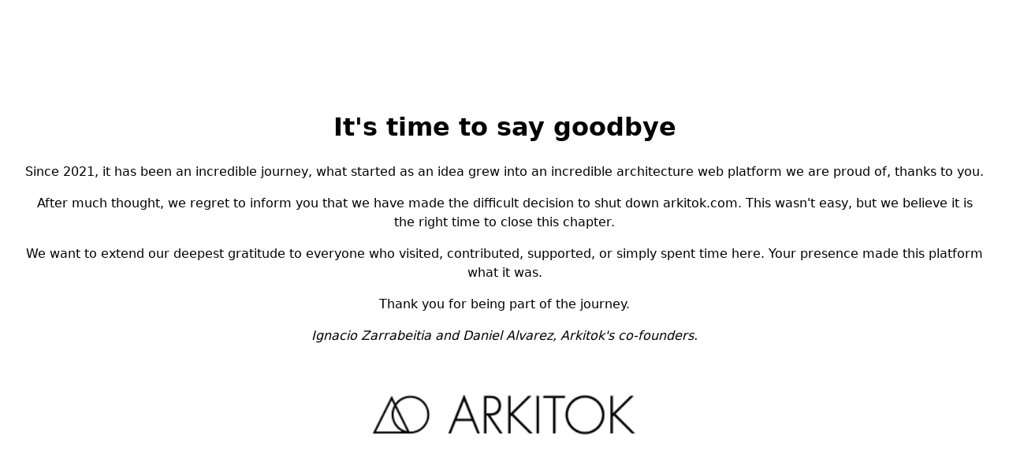

--- FILE ---
content_type: text/html; charset=utf-8
request_url: https://arkitok.com/architects/bak-gordon-arquitectos/projects/casa-azul
body_size: 277
content:
<!doctype html>
<html lang="en">
  <head>
    <meta charset="UTF-8" />
    <link rel="icon" href="/favicon.ico" />
    <meta name="viewport" content="width=device-width, initial-scale=1.0" />
    <title>ARKITOK - Made for architects, by architects</title>
    <script type="module" crossorigin src="/assets/index-DsV5IUDj.js"></script>
    <link rel="stylesheet" crossorigin href="/assets/index-Ipfa4U6d.css">
  </head>
  <body>
    <div id="root"></div>
  </body>
</html>


--- FILE ---
content_type: application/javascript; charset=utf-8
request_url: https://arkitok.com/assets/index-DsV5IUDj.js
body_size: 60745
content:
(function(){const yl=document.createElement("link").relList;if(yl&&yl.supports&&yl.supports("modulepreload"))return;for(const j of document.querySelectorAll('link[rel="modulepreload"]'))r(j);new MutationObserver(j=>{for(const w of j)if(w.type==="childList")for(const dl of w.addedNodes)dl.tagName==="LINK"&&dl.rel==="modulepreload"&&r(dl)}).observe(document,{childList:!0,subtree:!0});function F(j){const w={};return j.integrity&&(w.integrity=j.integrity),j.referrerPolicy&&(w.referrerPolicy=j.referrerPolicy),j.crossOrigin==="use-credentials"?w.credentials="include":j.crossOrigin==="anonymous"?w.credentials="omit":w.credentials="same-origin",w}function r(j){if(j.ep)return;j.ep=!0;const w=F(j);fetch(j.href,w)}})();var $c={exports:{}},me={};/**
 * @license React
 * react-jsx-runtime.production.js
 *
 * Copyright (c) Meta Platforms, Inc. and affiliates.
 *
 * This source code is licensed under the MIT license found in the
 * LICENSE file in the root directory of this source tree.
 */var Wv;function M1(){if(Wv)return me;Wv=1;var D=Symbol.for("react.transitional.element"),yl=Symbol.for("react.fragment");function F(r,j,w){var dl=null;if(w!==void 0&&(dl=""+w),j.key!==void 0&&(dl=""+j.key),"key"in j){w={};for(var ql in j)ql!=="key"&&(w[ql]=j[ql])}else w=j;return j=w.ref,{$$typeof:D,type:r,key:dl,ref:j!==void 0?j:null,props:w}}return me.Fragment=yl,me.jsx=F,me.jsxs=F,me}var $v;function D1(){return $v||($v=1,$c.exports=M1()),$c.exports}var Gl=D1(),kc={exports:{}},X={};/**
 * @license React
 * react.production.js
 *
 * Copyright (c) Meta Platforms, Inc. and affiliates.
 *
 * This source code is licensed under the MIT license found in the
 * LICENSE file in the root directory of this source tree.
 */var kv;function U1(){if(kv)return X;kv=1;var D=Symbol.for("react.transitional.element"),yl=Symbol.for("react.portal"),F=Symbol.for("react.fragment"),r=Symbol.for("react.strict_mode"),j=Symbol.for("react.profiler"),w=Symbol.for("react.consumer"),dl=Symbol.for("react.context"),ql=Symbol.for("react.forward_ref"),H=Symbol.for("react.suspense"),A=Symbol.for("react.memo"),R=Symbol.for("react.lazy"),nl=Symbol.iterator;function al(s){return s===null||typeof s!="object"?null:(s=nl&&s[nl]||s["@@iterator"],typeof s=="function"?s:null)}var pl={isMounted:function(){return!1},enqueueForceUpdate:function(){},enqueueReplaceState:function(){},enqueueSetState:function(){}},Yl=Object.assign,yt={};function Xl(s,E,_){this.props=s,this.context=E,this.refs=yt,this.updater=_||pl}Xl.prototype.isReactComponent={},Xl.prototype.setState=function(s,E){if(typeof s!="object"&&typeof s!="function"&&s!=null)throw Error("takes an object of state variables to update or a function which returns an object of state variables.");this.updater.enqueueSetState(this,s,E,"setState")},Xl.prototype.forceUpdate=function(s){this.updater.enqueueForceUpdate(this,s,"forceUpdate")};function yu(){}yu.prototype=Xl.prototype;function zt(s,E,_){this.props=s,this.context=E,this.refs=yt,this.updater=_||pl}var Ml=zt.prototype=new yu;Ml.constructor=zt,Yl(Ml,Xl.prototype),Ml.isPureReactComponent=!0;var dt=Array.isArray,L={H:null,A:null,T:null,S:null,V:null},Vl=Object.prototype.hasOwnProperty;function Ll(s,E,_,z,N,K){return _=K.ref,{$$typeof:D,type:s,key:E,ref:_!==void 0?_:null,props:K}}function Kl(s,E){return Ll(s.type,E,void 0,void 0,void 0,s.props)}function rt(s){return typeof s=="object"&&s!==null&&s.$$typeof===D}function qu(s){var E={"=":"=0",":":"=2"};return"$"+s.replace(/[=:]/g,function(_){return E[_]})}var Ot=/\/+/g;function Dl(s,E){return typeof s=="object"&&s!==null&&s.key!=null?qu(""+s.key):E.toString(36)}function du(){}function hu(s){switch(s.status){case"fulfilled":return s.value;case"rejected":throw s.reason;default:switch(typeof s.status=="string"?s.then(du,du):(s.status="pending",s.then(function(E){s.status==="pending"&&(s.status="fulfilled",s.value=E)},function(E){s.status==="pending"&&(s.status="rejected",s.reason=E)})),s.status){case"fulfilled":return s.value;case"rejected":throw s.reason}}throw s}function Ul(s,E,_,z,N){var K=typeof s;(K==="undefined"||K==="boolean")&&(s=null);var G=!1;if(s===null)G=!0;else switch(K){case"bigint":case"string":case"number":G=!0;break;case"object":switch(s.$$typeof){case D:case yl:G=!0;break;case R:return G=s._init,Ul(G(s._payload),E,_,z,N)}}if(G)return N=N(s),G=z===""?"."+Dl(s,0):z,dt(N)?(_="",G!=null&&(_=G.replace(Ot,"$&/")+"/"),Ul(N,E,_,"",function(jt){return jt})):N!=null&&(rt(N)&&(N=Kl(N,_+(N.key==null||s&&s.key===N.key?"":(""+N.key).replace(Ot,"$&/")+"/")+G)),E.push(N)),1;G=0;var Jl=z===""?".":z+":";if(dt(s))for(var fl=0;fl<s.length;fl++)z=s[fl],K=Jl+Dl(z,fl),G+=Ul(z,E,_,K,N);else if(fl=al(s),typeof fl=="function")for(s=fl.call(s),fl=0;!(z=s.next()).done;)z=z.value,K=Jl+Dl(z,fl++),G+=Ul(z,E,_,K,N);else if(K==="object"){if(typeof s.then=="function")return Ul(hu(s),E,_,z,N);throw E=String(s),Error("Objects are not valid as a React child (found: "+(E==="[object Object]"?"object with keys {"+Object.keys(s).join(", ")+"}":E)+"). If you meant to render a collection of children, use an array instead.")}return G}function S(s,E,_){if(s==null)return s;var z=[],N=0;return Ul(s,z,"","",function(K){return E.call(_,K,N++)}),z}function O(s){if(s._status===-1){var E=s._result;E=E(),E.then(function(_){(s._status===0||s._status===-1)&&(s._status=1,s._result=_)},function(_){(s._status===0||s._status===-1)&&(s._status=2,s._result=_)}),s._status===-1&&(s._status=0,s._result=E)}if(s._status===1)return s._result.default;throw s._result}var Y=typeof reportError=="function"?reportError:function(s){if(typeof window=="object"&&typeof window.ErrorEvent=="function"){var E=new window.ErrorEvent("error",{bubbles:!0,cancelable:!0,message:typeof s=="object"&&s!==null&&typeof s.message=="string"?String(s.message):String(s),error:s});if(!window.dispatchEvent(E))return}else if(typeof process=="object"&&typeof process.emit=="function"){process.emit("uncaughtException",s);return}console.error(s)};function tl(){}return X.Children={map:S,forEach:function(s,E,_){S(s,function(){E.apply(this,arguments)},_)},count:function(s){var E=0;return S(s,function(){E++}),E},toArray:function(s){return S(s,function(E){return E})||[]},only:function(s){if(!rt(s))throw Error("React.Children.only expected to receive a single React element child.");return s}},X.Component=Xl,X.Fragment=F,X.Profiler=j,X.PureComponent=zt,X.StrictMode=r,X.Suspense=H,X.__CLIENT_INTERNALS_DO_NOT_USE_OR_WARN_USERS_THEY_CANNOT_UPGRADE=L,X.__COMPILER_RUNTIME={__proto__:null,c:function(s){return L.H.useMemoCache(s)}},X.cache=function(s){return function(){return s.apply(null,arguments)}},X.cloneElement=function(s,E,_){if(s==null)throw Error("The argument must be a React element, but you passed "+s+".");var z=Yl({},s.props),N=s.key,K=void 0;if(E!=null)for(G in E.ref!==void 0&&(K=void 0),E.key!==void 0&&(N=""+E.key),E)!Vl.call(E,G)||G==="key"||G==="__self"||G==="__source"||G==="ref"&&E.ref===void 0||(z[G]=E[G]);var G=arguments.length-2;if(G===1)z.children=_;else if(1<G){for(var Jl=Array(G),fl=0;fl<G;fl++)Jl[fl]=arguments[fl+2];z.children=Jl}return Ll(s.type,N,void 0,void 0,K,z)},X.createContext=function(s){return s={$$typeof:dl,_currentValue:s,_currentValue2:s,_threadCount:0,Provider:null,Consumer:null},s.Provider=s,s.Consumer={$$typeof:w,_context:s},s},X.createElement=function(s,E,_){var z,N={},K=null;if(E!=null)for(z in E.key!==void 0&&(K=""+E.key),E)Vl.call(E,z)&&z!=="key"&&z!=="__self"&&z!=="__source"&&(N[z]=E[z]);var G=arguments.length-2;if(G===1)N.children=_;else if(1<G){for(var Jl=Array(G),fl=0;fl<G;fl++)Jl[fl]=arguments[fl+2];N.children=Jl}if(s&&s.defaultProps)for(z in G=s.defaultProps,G)N[z]===void 0&&(N[z]=G[z]);return Ll(s,K,void 0,void 0,null,N)},X.createRef=function(){return{current:null}},X.forwardRef=function(s){return{$$typeof:ql,render:s}},X.isValidElement=rt,X.lazy=function(s){return{$$typeof:R,_payload:{_status:-1,_result:s},_init:O}},X.memo=function(s,E){return{$$typeof:A,type:s,compare:E===void 0?null:E}},X.startTransition=function(s){var E=L.T,_={};L.T=_;try{var z=s(),N=L.S;N!==null&&N(_,z),typeof z=="object"&&z!==null&&typeof z.then=="function"&&z.then(tl,Y)}catch(K){Y(K)}finally{L.T=E}},X.unstable_useCacheRefresh=function(){return L.H.useCacheRefresh()},X.use=function(s){return L.H.use(s)},X.useActionState=function(s,E,_){return L.H.useActionState(s,E,_)},X.useCallback=function(s,E){return L.H.useCallback(s,E)},X.useContext=function(s){return L.H.useContext(s)},X.useDebugValue=function(){},X.useDeferredValue=function(s,E){return L.H.useDeferredValue(s,E)},X.useEffect=function(s,E,_){var z=L.H;if(typeof _=="function")throw Error("useEffect CRUD overload is not enabled in this build of React.");return z.useEffect(s,E)},X.useId=function(){return L.H.useId()},X.useImperativeHandle=function(s,E,_){return L.H.useImperativeHandle(s,E,_)},X.useInsertionEffect=function(s,E){return L.H.useInsertionEffect(s,E)},X.useLayoutEffect=function(s,E){return L.H.useLayoutEffect(s,E)},X.useMemo=function(s,E){return L.H.useMemo(s,E)},X.useOptimistic=function(s,E){return L.H.useOptimistic(s,E)},X.useReducer=function(s,E,_){return L.H.useReducer(s,E,_)},X.useRef=function(s){return L.H.useRef(s)},X.useState=function(s){return L.H.useState(s)},X.useSyncExternalStore=function(s,E,_){return L.H.useSyncExternalStore(s,E,_)},X.useTransition=function(){return L.H.useTransition()},X.version="19.1.0",X}var Fv;function ti(){return Fv||(Fv=1,kc.exports=U1()),kc.exports}var R1=ti(),Fc={exports:{}},re={},Ic={exports:{}},Pc={};/**
 * @license React
 * scheduler.production.js
 *
 * Copyright (c) Meta Platforms, Inc. and affiliates.
 *
 * This source code is licensed under the MIT license found in the
 * LICENSE file in the root directory of this source tree.
 */var Iv;function H1(){return Iv||(Iv=1,function(D){function yl(S,O){var Y=S.length;S.push(O);l:for(;0<Y;){var tl=Y-1>>>1,s=S[tl];if(0<j(s,O))S[tl]=O,S[Y]=s,Y=tl;else break l}}function F(S){return S.length===0?null:S[0]}function r(S){if(S.length===0)return null;var O=S[0],Y=S.pop();if(Y!==O){S[0]=Y;l:for(var tl=0,s=S.length,E=s>>>1;tl<E;){var _=2*(tl+1)-1,z=S[_],N=_+1,K=S[N];if(0>j(z,Y))N<s&&0>j(K,z)?(S[tl]=K,S[N]=Y,tl=N):(S[tl]=z,S[_]=Y,tl=_);else if(N<s&&0>j(K,Y))S[tl]=K,S[N]=Y,tl=N;else break l}}return O}function j(S,O){var Y=S.sortIndex-O.sortIndex;return Y!==0?Y:S.id-O.id}if(D.unstable_now=void 0,typeof performance=="object"&&typeof performance.now=="function"){var w=performance;D.unstable_now=function(){return w.now()}}else{var dl=Date,ql=dl.now();D.unstable_now=function(){return dl.now()-ql}}var H=[],A=[],R=1,nl=null,al=3,pl=!1,Yl=!1,yt=!1,Xl=!1,yu=typeof setTimeout=="function"?setTimeout:null,zt=typeof clearTimeout=="function"?clearTimeout:null,Ml=typeof setImmediate<"u"?setImmediate:null;function dt(S){for(var O=F(A);O!==null;){if(O.callback===null)r(A);else if(O.startTime<=S)r(A),O.sortIndex=O.expirationTime,yl(H,O);else break;O=F(A)}}function L(S){if(yt=!1,dt(S),!Yl)if(F(H)!==null)Yl=!0,Vl||(Vl=!0,Dl());else{var O=F(A);O!==null&&Ul(L,O.startTime-S)}}var Vl=!1,Ll=-1,Kl=5,rt=-1;function qu(){return Xl?!0:!(D.unstable_now()-rt<Kl)}function Ot(){if(Xl=!1,Vl){var S=D.unstable_now();rt=S;var O=!0;try{l:{Yl=!1,yt&&(yt=!1,zt(Ll),Ll=-1),pl=!0;var Y=al;try{t:{for(dt(S),nl=F(H);nl!==null&&!(nl.expirationTime>S&&qu());){var tl=nl.callback;if(typeof tl=="function"){nl.callback=null,al=nl.priorityLevel;var s=tl(nl.expirationTime<=S);if(S=D.unstable_now(),typeof s=="function"){nl.callback=s,dt(S),O=!0;break t}nl===F(H)&&r(H),dt(S)}else r(H);nl=F(H)}if(nl!==null)O=!0;else{var E=F(A);E!==null&&Ul(L,E.startTime-S),O=!1}}break l}finally{nl=null,al=Y,pl=!1}O=void 0}}finally{O?Dl():Vl=!1}}}var Dl;if(typeof Ml=="function")Dl=function(){Ml(Ot)};else if(typeof MessageChannel<"u"){var du=new MessageChannel,hu=du.port2;du.port1.onmessage=Ot,Dl=function(){hu.postMessage(null)}}else Dl=function(){yu(Ot,0)};function Ul(S,O){Ll=yu(function(){S(D.unstable_now())},O)}D.unstable_IdlePriority=5,D.unstable_ImmediatePriority=1,D.unstable_LowPriority=4,D.unstable_NormalPriority=3,D.unstable_Profiling=null,D.unstable_UserBlockingPriority=2,D.unstable_cancelCallback=function(S){S.callback=null},D.unstable_forceFrameRate=function(S){0>S||125<S?console.error("forceFrameRate takes a positive int between 0 and 125, forcing frame rates higher than 125 fps is not supported"):Kl=0<S?Math.floor(1e3/S):5},D.unstable_getCurrentPriorityLevel=function(){return al},D.unstable_next=function(S){switch(al){case 1:case 2:case 3:var O=3;break;default:O=al}var Y=al;al=O;try{return S()}finally{al=Y}},D.unstable_requestPaint=function(){Xl=!0},D.unstable_runWithPriority=function(S,O){switch(S){case 1:case 2:case 3:case 4:case 5:break;default:S=3}var Y=al;al=S;try{return O()}finally{al=Y}},D.unstable_scheduleCallback=function(S,O,Y){var tl=D.unstable_now();switch(typeof Y=="object"&&Y!==null?(Y=Y.delay,Y=typeof Y=="number"&&0<Y?tl+Y:tl):Y=tl,S){case 1:var s=-1;break;case 2:s=250;break;case 5:s=1073741823;break;case 4:s=1e4;break;default:s=5e3}return s=Y+s,S={id:R++,callback:O,priorityLevel:S,startTime:Y,expirationTime:s,sortIndex:-1},Y>tl?(S.sortIndex=Y,yl(A,S),F(H)===null&&S===F(A)&&(yt?(zt(Ll),Ll=-1):yt=!0,Ul(L,Y-tl))):(S.sortIndex=s,yl(H,S),Yl||pl||(Yl=!0,Vl||(Vl=!0,Dl()))),S},D.unstable_shouldYield=qu,D.unstable_wrapCallback=function(S){var O=al;return function(){var Y=al;al=O;try{return S.apply(this,arguments)}finally{al=Y}}}}(Pc)),Pc}var Pv;function N1(){return Pv||(Pv=1,Ic.exports=H1()),Ic.exports}var li={exports:{}},Nl={};/**
 * @license React
 * react-dom.production.js
 *
 * Copyright (c) Meta Platforms, Inc. and affiliates.
 *
 * This source code is licensed under the MIT license found in the
 * LICENSE file in the root directory of this source tree.
 */var ly;function q1(){if(ly)return Nl;ly=1;var D=ti();function yl(H){var A="https://react.dev/errors/"+H;if(1<arguments.length){A+="?args[]="+encodeURIComponent(arguments[1]);for(var R=2;R<arguments.length;R++)A+="&args[]="+encodeURIComponent(arguments[R])}return"Minified React error #"+H+"; visit "+A+" for the full message or use the non-minified dev environment for full errors and additional helpful warnings."}function F(){}var r={d:{f:F,r:function(){throw Error(yl(522))},D:F,C:F,L:F,m:F,X:F,S:F,M:F},p:0,findDOMNode:null},j=Symbol.for("react.portal");function w(H,A,R){var nl=3<arguments.length&&arguments[3]!==void 0?arguments[3]:null;return{$$typeof:j,key:nl==null?null:""+nl,children:H,containerInfo:A,implementation:R}}var dl=D.__CLIENT_INTERNALS_DO_NOT_USE_OR_WARN_USERS_THEY_CANNOT_UPGRADE;function ql(H,A){if(H==="font")return"";if(typeof A=="string")return A==="use-credentials"?A:""}return Nl.__DOM_INTERNALS_DO_NOT_USE_OR_WARN_USERS_THEY_CANNOT_UPGRADE=r,Nl.createPortal=function(H,A){var R=2<arguments.length&&arguments[2]!==void 0?arguments[2]:null;if(!A||A.nodeType!==1&&A.nodeType!==9&&A.nodeType!==11)throw Error(yl(299));return w(H,A,null,R)},Nl.flushSync=function(H){var A=dl.T,R=r.p;try{if(dl.T=null,r.p=2,H)return H()}finally{dl.T=A,r.p=R,r.d.f()}},Nl.preconnect=function(H,A){typeof H=="string"&&(A?(A=A.crossOrigin,A=typeof A=="string"?A==="use-credentials"?A:"":void 0):A=null,r.d.C(H,A))},Nl.prefetchDNS=function(H){typeof H=="string"&&r.d.D(H)},Nl.preinit=function(H,A){if(typeof H=="string"&&A&&typeof A.as=="string"){var R=A.as,nl=ql(R,A.crossOrigin),al=typeof A.integrity=="string"?A.integrity:void 0,pl=typeof A.fetchPriority=="string"?A.fetchPriority:void 0;R==="style"?r.d.S(H,typeof A.precedence=="string"?A.precedence:void 0,{crossOrigin:nl,integrity:al,fetchPriority:pl}):R==="script"&&r.d.X(H,{crossOrigin:nl,integrity:al,fetchPriority:pl,nonce:typeof A.nonce=="string"?A.nonce:void 0})}},Nl.preinitModule=function(H,A){if(typeof H=="string")if(typeof A=="object"&&A!==null){if(A.as==null||A.as==="script"){var R=ql(A.as,A.crossOrigin);r.d.M(H,{crossOrigin:R,integrity:typeof A.integrity=="string"?A.integrity:void 0,nonce:typeof A.nonce=="string"?A.nonce:void 0})}}else A==null&&r.d.M(H)},Nl.preload=function(H,A){if(typeof H=="string"&&typeof A=="object"&&A!==null&&typeof A.as=="string"){var R=A.as,nl=ql(R,A.crossOrigin);r.d.L(H,R,{crossOrigin:nl,integrity:typeof A.integrity=="string"?A.integrity:void 0,nonce:typeof A.nonce=="string"?A.nonce:void 0,type:typeof A.type=="string"?A.type:void 0,fetchPriority:typeof A.fetchPriority=="string"?A.fetchPriority:void 0,referrerPolicy:typeof A.referrerPolicy=="string"?A.referrerPolicy:void 0,imageSrcSet:typeof A.imageSrcSet=="string"?A.imageSrcSet:void 0,imageSizes:typeof A.imageSizes=="string"?A.imageSizes:void 0,media:typeof A.media=="string"?A.media:void 0})}},Nl.preloadModule=function(H,A){if(typeof H=="string")if(A){var R=ql(A.as,A.crossOrigin);r.d.m(H,{as:typeof A.as=="string"&&A.as!=="script"?A.as:void 0,crossOrigin:R,integrity:typeof A.integrity=="string"?A.integrity:void 0})}else r.d.m(H)},Nl.requestFormReset=function(H){r.d.r(H)},Nl.unstable_batchedUpdates=function(H,A){return H(A)},Nl.useFormState=function(H,A,R){return dl.H.useFormState(H,A,R)},Nl.useFormStatus=function(){return dl.H.useHostTransitionStatus()},Nl.version="19.1.0",Nl}var ty;function p1(){if(ty)return li.exports;ty=1;function D(){if(!(typeof __REACT_DEVTOOLS_GLOBAL_HOOK__>"u"||typeof __REACT_DEVTOOLS_GLOBAL_HOOK__.checkDCE!="function"))try{__REACT_DEVTOOLS_GLOBAL_HOOK__.checkDCE(D)}catch(yl){console.error(yl)}}return D(),li.exports=q1(),li.exports}/**
 * @license React
 * react-dom-client.production.js
 *
 * Copyright (c) Meta Platforms, Inc. and affiliates.
 *
 * This source code is licensed under the MIT license found in the
 * LICENSE file in the root directory of this source tree.
 */var uy;function Y1(){if(uy)return re;uy=1;var D=N1(),yl=ti(),F=p1();function r(l){var t="https://react.dev/errors/"+l;if(1<arguments.length){t+="?args[]="+encodeURIComponent(arguments[1]);for(var u=2;u<arguments.length;u++)t+="&args[]="+encodeURIComponent(arguments[u])}return"Minified React error #"+l+"; visit "+t+" for the full message or use the non-minified dev environment for full errors and additional helpful warnings."}function j(l){return!(!l||l.nodeType!==1&&l.nodeType!==9&&l.nodeType!==11)}function w(l){var t=l,u=l;if(l.alternate)for(;t.return;)t=t.return;else{l=t;do t=l,(t.flags&4098)!==0&&(u=t.return),l=t.return;while(l)}return t.tag===3?u:null}function dl(l){if(l.tag===13){var t=l.memoizedState;if(t===null&&(l=l.alternate,l!==null&&(t=l.memoizedState)),t!==null)return t.dehydrated}return null}function ql(l){if(w(l)!==l)throw Error(r(188))}function H(l){var t=l.alternate;if(!t){if(t=w(l),t===null)throw Error(r(188));return t!==l?null:l}for(var u=l,a=t;;){var e=u.return;if(e===null)break;var n=e.alternate;if(n===null){if(a=e.return,a!==null){u=a;continue}break}if(e.child===n.child){for(n=e.child;n;){if(n===u)return ql(e),l;if(n===a)return ql(e),t;n=n.sibling}throw Error(r(188))}if(u.return!==a.return)u=e,a=n;else{for(var f=!1,c=e.child;c;){if(c===u){f=!0,u=e,a=n;break}if(c===a){f=!0,a=e,u=n;break}c=c.sibling}if(!f){for(c=n.child;c;){if(c===u){f=!0,u=n,a=e;break}if(c===a){f=!0,a=n,u=e;break}c=c.sibling}if(!f)throw Error(r(189))}}if(u.alternate!==a)throw Error(r(190))}if(u.tag!==3)throw Error(r(188));return u.stateNode.current===u?l:t}function A(l){var t=l.tag;if(t===5||t===26||t===27||t===6)return l;for(l=l.child;l!==null;){if(t=A(l),t!==null)return t;l=l.sibling}return null}var R=Object.assign,nl=Symbol.for("react.element"),al=Symbol.for("react.transitional.element"),pl=Symbol.for("react.portal"),Yl=Symbol.for("react.fragment"),yt=Symbol.for("react.strict_mode"),Xl=Symbol.for("react.profiler"),yu=Symbol.for("react.provider"),zt=Symbol.for("react.consumer"),Ml=Symbol.for("react.context"),dt=Symbol.for("react.forward_ref"),L=Symbol.for("react.suspense"),Vl=Symbol.for("react.suspense_list"),Ll=Symbol.for("react.memo"),Kl=Symbol.for("react.lazy"),rt=Symbol.for("react.activity"),qu=Symbol.for("react.memo_cache_sentinel"),Ot=Symbol.iterator;function Dl(l){return l===null||typeof l!="object"?null:(l=Ot&&l[Ot]||l["@@iterator"],typeof l=="function"?l:null)}var du=Symbol.for("react.client.reference");function hu(l){if(l==null)return null;if(typeof l=="function")return l.$$typeof===du?null:l.displayName||l.name||null;if(typeof l=="string")return l;switch(l){case Yl:return"Fragment";case Xl:return"Profiler";case yt:return"StrictMode";case L:return"Suspense";case Vl:return"SuspenseList";case rt:return"Activity"}if(typeof l=="object")switch(l.$$typeof){case pl:return"Portal";case Ml:return(l.displayName||"Context")+".Provider";case zt:return(l._context.displayName||"Context")+".Consumer";case dt:var t=l.render;return l=l.displayName,l||(l=t.displayName||t.name||"",l=l!==""?"ForwardRef("+l+")":"ForwardRef"),l;case Ll:return t=l.displayName||null,t!==null?t:hu(l.type)||"Memo";case Kl:t=l._payload,l=l._init;try{return hu(l(t))}catch{}}return null}var Ul=Array.isArray,S=yl.__CLIENT_INTERNALS_DO_NOT_USE_OR_WARN_USERS_THEY_CANNOT_UPGRADE,O=F.__DOM_INTERNALS_DO_NOT_USE_OR_WARN_USERS_THEY_CANNOT_UPGRADE,Y={pending:!1,data:null,method:null,action:null},tl=[],s=-1;function E(l){return{current:l}}function _(l){0>s||(l.current=tl[s],tl[s]=null,s--)}function z(l,t){s++,tl[s]=l.current,l.current=t}var N=E(null),K=E(null),G=E(null),Jl=E(null);function fl(l,t){switch(z(G,t),z(K,l),z(N,null),t.nodeType){case 9:case 11:l=(l=t.documentElement)&&(l=l.namespaceURI)?Av(l):0;break;default:if(l=t.tagName,t=t.namespaceURI)t=Av(t),l=zv(t,l);else switch(l){case"svg":l=1;break;case"math":l=2;break;default:l=0}}_(N),z(N,l)}function jt(){_(N),_(K),_(G)}function pn(l){l.memoizedState!==null&&z(Jl,l);var t=N.current,u=zv(t,l.type);t!==u&&(z(K,l),z(N,u))}function ge(l){K.current===l&&(_(N),_(K)),Jl.current===l&&(_(Jl),ve._currentValue=Y)}var Yn=Object.prototype.hasOwnProperty,Bn=D.unstable_scheduleCallback,Gn=D.unstable_cancelCallback,ey=D.unstable_shouldYield,ny=D.unstable_requestPaint,gt=D.unstable_now,fy=D.unstable_getCurrentPriorityLevel,ui=D.unstable_ImmediatePriority,ai=D.unstable_UserBlockingPriority,Se=D.unstable_NormalPriority,cy=D.unstable_LowPriority,ei=D.unstable_IdlePriority,iy=D.log,sy=D.unstable_setDisableYieldValue,Sa=null,wl=null;function Zt(l){if(typeof iy=="function"&&sy(l),wl&&typeof wl.setStrictMode=="function")try{wl.setStrictMode(Sa,l)}catch{}}var Wl=Math.clz32?Math.clz32:dy,vy=Math.log,yy=Math.LN2;function dy(l){return l>>>=0,l===0?32:31-(vy(l)/yy|0)|0}var be=256,Te=4194304;function ou(l){var t=l&42;if(t!==0)return t;switch(l&-l){case 1:return 1;case 2:return 2;case 4:return 4;case 8:return 8;case 16:return 16;case 32:return 32;case 64:return 64;case 128:return 128;case 256:case 512:case 1024:case 2048:case 4096:case 8192:case 16384:case 32768:case 65536:case 131072:case 262144:case 524288:case 1048576:case 2097152:return l&4194048;case 4194304:case 8388608:case 16777216:case 33554432:return l&62914560;case 67108864:return 67108864;case 134217728:return 134217728;case 268435456:return 268435456;case 536870912:return 536870912;case 1073741824:return 0;default:return l}}function Ee(l,t,u){var a=l.pendingLanes;if(a===0)return 0;var e=0,n=l.suspendedLanes,f=l.pingedLanes;l=l.warmLanes;var c=a&134217727;return c!==0?(a=c&~n,a!==0?e=ou(a):(f&=c,f!==0?e=ou(f):u||(u=c&~l,u!==0&&(e=ou(u))))):(c=a&~n,c!==0?e=ou(c):f!==0?e=ou(f):u||(u=a&~l,u!==0&&(e=ou(u)))),e===0?0:t!==0&&t!==e&&(t&n)===0&&(n=e&-e,u=t&-t,n>=u||n===32&&(u&4194048)!==0)?t:e}function ba(l,t){return(l.pendingLanes&~(l.suspendedLanes&~l.pingedLanes)&t)===0}function hy(l,t){switch(l){case 1:case 2:case 4:case 8:case 64:return t+250;case 16:case 32:case 128:case 256:case 512:case 1024:case 2048:case 4096:case 8192:case 16384:case 32768:case 65536:case 131072:case 262144:case 524288:case 1048576:case 2097152:return t+5e3;case 4194304:case 8388608:case 16777216:case 33554432:return-1;case 67108864:case 134217728:case 268435456:case 536870912:case 1073741824:return-1;default:return-1}}function ni(){var l=be;return be<<=1,(be&4194048)===0&&(be=256),l}function fi(){var l=Te;return Te<<=1,(Te&62914560)===0&&(Te=4194304),l}function Xn(l){for(var t=[],u=0;31>u;u++)t.push(l);return t}function Ta(l,t){l.pendingLanes|=t,t!==268435456&&(l.suspendedLanes=0,l.pingedLanes=0,l.warmLanes=0)}function oy(l,t,u,a,e,n){var f=l.pendingLanes;l.pendingLanes=u,l.suspendedLanes=0,l.pingedLanes=0,l.warmLanes=0,l.expiredLanes&=u,l.entangledLanes&=u,l.errorRecoveryDisabledLanes&=u,l.shellSuspendCounter=0;var c=l.entanglements,i=l.expirationTimes,h=l.hiddenUpdates;for(u=f&~u;0<u;){var g=31-Wl(u),T=1<<g;c[g]=0,i[g]=-1;var o=h[g];if(o!==null)for(h[g]=null,g=0;g<o.length;g++){var m=o[g];m!==null&&(m.lane&=-536870913)}u&=~T}a!==0&&ci(l,a,0),n!==0&&e===0&&l.tag!==0&&(l.suspendedLanes|=n&~(f&~t))}function ci(l,t,u){l.pendingLanes|=t,l.suspendedLanes&=~t;var a=31-Wl(t);l.entangledLanes|=t,l.entanglements[a]=l.entanglements[a]|1073741824|u&4194090}function ii(l,t){var u=l.entangledLanes|=t;for(l=l.entanglements;u;){var a=31-Wl(u),e=1<<a;e&t|l[a]&t&&(l[a]|=t),u&=~e}}function xn(l){switch(l){case 2:l=1;break;case 8:l=4;break;case 32:l=16;break;case 256:case 512:case 1024:case 2048:case 4096:case 8192:case 16384:case 32768:case 65536:case 131072:case 262144:case 524288:case 1048576:case 2097152:case 4194304:case 8388608:case 16777216:case 33554432:l=128;break;case 268435456:l=134217728;break;default:l=0}return l}function Qn(l){return l&=-l,2<l?8<l?(l&134217727)!==0?32:268435456:8:2}function si(){var l=O.p;return l!==0?l:(l=window.event,l===void 0?32:Cv(l.type))}function my(l,t){var u=O.p;try{return O.p=l,t()}finally{O.p=u}}var Ct=Math.random().toString(36).slice(2),Rl="__reactFiber$"+Ct,xl="__reactProps$"+Ct,pu="__reactContainer$"+Ct,jn="__reactEvents$"+Ct,ry="__reactListeners$"+Ct,gy="__reactHandles$"+Ct,vi="__reactResources$"+Ct,Ea="__reactMarker$"+Ct;function Zn(l){delete l[Rl],delete l[xl],delete l[jn],delete l[ry],delete l[gy]}function Yu(l){var t=l[Rl];if(t)return t;for(var u=l.parentNode;u;){if(t=u[pu]||u[Rl]){if(u=t.alternate,t.child!==null||u!==null&&u.child!==null)for(l=Dv(l);l!==null;){if(u=l[Rl])return u;l=Dv(l)}return t}l=u,u=l.parentNode}return null}function Bu(l){if(l=l[Rl]||l[pu]){var t=l.tag;if(t===5||t===6||t===13||t===26||t===27||t===3)return l}return null}function Aa(l){var t=l.tag;if(t===5||t===26||t===27||t===6)return l.stateNode;throw Error(r(33))}function Gu(l){var t=l[vi];return t||(t=l[vi]={hoistableStyles:new Map,hoistableScripts:new Map}),t}function bl(l){l[Ea]=!0}var yi=new Set,di={};function mu(l,t){Xu(l,t),Xu(l+"Capture",t)}function Xu(l,t){for(di[l]=t,l=0;l<t.length;l++)yi.add(t[l])}var Sy=RegExp("^[:A-Z_a-z\\u00C0-\\u00D6\\u00D8-\\u00F6\\u00F8-\\u02FF\\u0370-\\u037D\\u037F-\\u1FFF\\u200C-\\u200D\\u2070-\\u218F\\u2C00-\\u2FEF\\u3001-\\uD7FF\\uF900-\\uFDCF\\uFDF0-\\uFFFD][:A-Z_a-z\\u00C0-\\u00D6\\u00D8-\\u00F6\\u00F8-\\u02FF\\u0370-\\u037D\\u037F-\\u1FFF\\u200C-\\u200D\\u2070-\\u218F\\u2C00-\\u2FEF\\u3001-\\uD7FF\\uF900-\\uFDCF\\uFDF0-\\uFFFD\\-.0-9\\u00B7\\u0300-\\u036F\\u203F-\\u2040]*$"),hi={},oi={};function by(l){return Yn.call(oi,l)?!0:Yn.call(hi,l)?!1:Sy.test(l)?oi[l]=!0:(hi[l]=!0,!1)}function Ae(l,t,u){if(by(t))if(u===null)l.removeAttribute(t);else{switch(typeof u){case"undefined":case"function":case"symbol":l.removeAttribute(t);return;case"boolean":var a=t.toLowerCase().slice(0,5);if(a!=="data-"&&a!=="aria-"){l.removeAttribute(t);return}}l.setAttribute(t,""+u)}}function ze(l,t,u){if(u===null)l.removeAttribute(t);else{switch(typeof u){case"undefined":case"function":case"symbol":case"boolean":l.removeAttribute(t);return}l.setAttribute(t,""+u)}}function _t(l,t,u,a){if(a===null)l.removeAttribute(u);else{switch(typeof a){case"undefined":case"function":case"symbol":case"boolean":l.removeAttribute(u);return}l.setAttributeNS(t,u,""+a)}}var Cn,mi;function xu(l){if(Cn===void 0)try{throw Error()}catch(u){var t=u.stack.trim().match(/\n( *(at )?)/);Cn=t&&t[1]||"",mi=-1<u.stack.indexOf(`
    at`)?" (<anonymous>)":-1<u.stack.indexOf("@")?"@unknown:0:0":""}return`
`+Cn+l+mi}var Vn=!1;function Ln(l,t){if(!l||Vn)return"";Vn=!0;var u=Error.prepareStackTrace;Error.prepareStackTrace=void 0;try{var a={DetermineComponentFrameRoot:function(){try{if(t){var T=function(){throw Error()};if(Object.defineProperty(T.prototype,"props",{set:function(){throw Error()}}),typeof Reflect=="object"&&Reflect.construct){try{Reflect.construct(T,[])}catch(m){var o=m}Reflect.construct(l,[],T)}else{try{T.call()}catch(m){o=m}l.call(T.prototype)}}else{try{throw Error()}catch(m){o=m}(T=l())&&typeof T.catch=="function"&&T.catch(function(){})}}catch(m){if(m&&o&&typeof m.stack=="string")return[m.stack,o.stack]}return[null,null]}};a.DetermineComponentFrameRoot.displayName="DetermineComponentFrameRoot";var e=Object.getOwnPropertyDescriptor(a.DetermineComponentFrameRoot,"name");e&&e.configurable&&Object.defineProperty(a.DetermineComponentFrameRoot,"name",{value:"DetermineComponentFrameRoot"});var n=a.DetermineComponentFrameRoot(),f=n[0],c=n[1];if(f&&c){var i=f.split(`
`),h=c.split(`
`);for(e=a=0;a<i.length&&!i[a].includes("DetermineComponentFrameRoot");)a++;for(;e<h.length&&!h[e].includes("DetermineComponentFrameRoot");)e++;if(a===i.length||e===h.length)for(a=i.length-1,e=h.length-1;1<=a&&0<=e&&i[a]!==h[e];)e--;for(;1<=a&&0<=e;a--,e--)if(i[a]!==h[e]){if(a!==1||e!==1)do if(a--,e--,0>e||i[a]!==h[e]){var g=`
`+i[a].replace(" at new "," at ");return l.displayName&&g.includes("<anonymous>")&&(g=g.replace("<anonymous>",l.displayName)),g}while(1<=a&&0<=e);break}}}finally{Vn=!1,Error.prepareStackTrace=u}return(u=l?l.displayName||l.name:"")?xu(u):""}function Ty(l){switch(l.tag){case 26:case 27:case 5:return xu(l.type);case 16:return xu("Lazy");case 13:return xu("Suspense");case 19:return xu("SuspenseList");case 0:case 15:return Ln(l.type,!1);case 11:return Ln(l.type.render,!1);case 1:return Ln(l.type,!0);case 31:return xu("Activity");default:return""}}function ri(l){try{var t="";do t+=Ty(l),l=l.return;while(l);return t}catch(u){return`
Error generating stack: `+u.message+`
`+u.stack}}function ut(l){switch(typeof l){case"bigint":case"boolean":case"number":case"string":case"undefined":return l;case"object":return l;default:return""}}function gi(l){var t=l.type;return(l=l.nodeName)&&l.toLowerCase()==="input"&&(t==="checkbox"||t==="radio")}function Ey(l){var t=gi(l)?"checked":"value",u=Object.getOwnPropertyDescriptor(l.constructor.prototype,t),a=""+l[t];if(!l.hasOwnProperty(t)&&typeof u<"u"&&typeof u.get=="function"&&typeof u.set=="function"){var e=u.get,n=u.set;return Object.defineProperty(l,t,{configurable:!0,get:function(){return e.call(this)},set:function(f){a=""+f,n.call(this,f)}}),Object.defineProperty(l,t,{enumerable:u.enumerable}),{getValue:function(){return a},setValue:function(f){a=""+f},stopTracking:function(){l._valueTracker=null,delete l[t]}}}}function Oe(l){l._valueTracker||(l._valueTracker=Ey(l))}function Si(l){if(!l)return!1;var t=l._valueTracker;if(!t)return!0;var u=t.getValue(),a="";return l&&(a=gi(l)?l.checked?"true":"false":l.value),l=a,l!==u?(t.setValue(l),!0):!1}function _e(l){if(l=l||(typeof document<"u"?document:void 0),typeof l>"u")return null;try{return l.activeElement||l.body}catch{return l.body}}var Ay=/[\n"\\]/g;function at(l){return l.replace(Ay,function(t){return"\\"+t.charCodeAt(0).toString(16)+" "})}function Kn(l,t,u,a,e,n,f,c){l.name="",f!=null&&typeof f!="function"&&typeof f!="symbol"&&typeof f!="boolean"?l.type=f:l.removeAttribute("type"),t!=null?f==="number"?(t===0&&l.value===""||l.value!=t)&&(l.value=""+ut(t)):l.value!==""+ut(t)&&(l.value=""+ut(t)):f!=="submit"&&f!=="reset"||l.removeAttribute("value"),t!=null?Jn(l,f,ut(t)):u!=null?Jn(l,f,ut(u)):a!=null&&l.removeAttribute("value"),e==null&&n!=null&&(l.defaultChecked=!!n),e!=null&&(l.checked=e&&typeof e!="function"&&typeof e!="symbol"),c!=null&&typeof c!="function"&&typeof c!="symbol"&&typeof c!="boolean"?l.name=""+ut(c):l.removeAttribute("name")}function bi(l,t,u,a,e,n,f,c){if(n!=null&&typeof n!="function"&&typeof n!="symbol"&&typeof n!="boolean"&&(l.type=n),t!=null||u!=null){if(!(n!=="submit"&&n!=="reset"||t!=null))return;u=u!=null?""+ut(u):"",t=t!=null?""+ut(t):u,c||t===l.value||(l.value=t),l.defaultValue=t}a=a??e,a=typeof a!="function"&&typeof a!="symbol"&&!!a,l.checked=c?l.checked:!!a,l.defaultChecked=!!a,f!=null&&typeof f!="function"&&typeof f!="symbol"&&typeof f!="boolean"&&(l.name=f)}function Jn(l,t,u){t==="number"&&_e(l.ownerDocument)===l||l.defaultValue===""+u||(l.defaultValue=""+u)}function Qu(l,t,u,a){if(l=l.options,t){t={};for(var e=0;e<u.length;e++)t["$"+u[e]]=!0;for(u=0;u<l.length;u++)e=t.hasOwnProperty("$"+l[u].value),l[u].selected!==e&&(l[u].selected=e),e&&a&&(l[u].defaultSelected=!0)}else{for(u=""+ut(u),t=null,e=0;e<l.length;e++){if(l[e].value===u){l[e].selected=!0,a&&(l[e].defaultSelected=!0);return}t!==null||l[e].disabled||(t=l[e])}t!==null&&(t.selected=!0)}}function Ti(l,t,u){if(t!=null&&(t=""+ut(t),t!==l.value&&(l.value=t),u==null)){l.defaultValue!==t&&(l.defaultValue=t);return}l.defaultValue=u!=null?""+ut(u):""}function Ei(l,t,u,a){if(t==null){if(a!=null){if(u!=null)throw Error(r(92));if(Ul(a)){if(1<a.length)throw Error(r(93));a=a[0]}u=a}u==null&&(u=""),t=u}u=ut(t),l.defaultValue=u,a=l.textContent,a===u&&a!==""&&a!==null&&(l.value=a)}function ju(l,t){if(t){var u=l.firstChild;if(u&&u===l.lastChild&&u.nodeType===3){u.nodeValue=t;return}}l.textContent=t}var zy=new Set("animationIterationCount aspectRatio borderImageOutset borderImageSlice borderImageWidth boxFlex boxFlexGroup boxOrdinalGroup columnCount columns flex flexGrow flexPositive flexShrink flexNegative flexOrder gridArea gridRow gridRowEnd gridRowSpan gridRowStart gridColumn gridColumnEnd gridColumnSpan gridColumnStart fontWeight lineClamp lineHeight opacity order orphans scale tabSize widows zIndex zoom fillOpacity floodOpacity stopOpacity strokeDasharray strokeDashoffset strokeMiterlimit strokeOpacity strokeWidth MozAnimationIterationCount MozBoxFlex MozBoxFlexGroup MozLineClamp msAnimationIterationCount msFlex msZoom msFlexGrow msFlexNegative msFlexOrder msFlexPositive msFlexShrink msGridColumn msGridColumnSpan msGridRow msGridRowSpan WebkitAnimationIterationCount WebkitBoxFlex WebKitBoxFlexGroup WebkitBoxOrdinalGroup WebkitColumnCount WebkitColumns WebkitFlex WebkitFlexGrow WebkitFlexPositive WebkitFlexShrink WebkitLineClamp".split(" "));function Ai(l,t,u){var a=t.indexOf("--")===0;u==null||typeof u=="boolean"||u===""?a?l.setProperty(t,""):t==="float"?l.cssFloat="":l[t]="":a?l.setProperty(t,u):typeof u!="number"||u===0||zy.has(t)?t==="float"?l.cssFloat=u:l[t]=(""+u).trim():l[t]=u+"px"}function zi(l,t,u){if(t!=null&&typeof t!="object")throw Error(r(62));if(l=l.style,u!=null){for(var a in u)!u.hasOwnProperty(a)||t!=null&&t.hasOwnProperty(a)||(a.indexOf("--")===0?l.setProperty(a,""):a==="float"?l.cssFloat="":l[a]="");for(var e in t)a=t[e],t.hasOwnProperty(e)&&u[e]!==a&&Ai(l,e,a)}else for(var n in t)t.hasOwnProperty(n)&&Ai(l,n,t[n])}function wn(l){if(l.indexOf("-")===-1)return!1;switch(l){case"annotation-xml":case"color-profile":case"font-face":case"font-face-src":case"font-face-uri":case"font-face-format":case"font-face-name":case"missing-glyph":return!1;default:return!0}}var Oy=new Map([["acceptCharset","accept-charset"],["htmlFor","for"],["httpEquiv","http-equiv"],["crossOrigin","crossorigin"],["accentHeight","accent-height"],["alignmentBaseline","alignment-baseline"],["arabicForm","arabic-form"],["baselineShift","baseline-shift"],["capHeight","cap-height"],["clipPath","clip-path"],["clipRule","clip-rule"],["colorInterpolation","color-interpolation"],["colorInterpolationFilters","color-interpolation-filters"],["colorProfile","color-profile"],["colorRendering","color-rendering"],["dominantBaseline","dominant-baseline"],["enableBackground","enable-background"],["fillOpacity","fill-opacity"],["fillRule","fill-rule"],["floodColor","flood-color"],["floodOpacity","flood-opacity"],["fontFamily","font-family"],["fontSize","font-size"],["fontSizeAdjust","font-size-adjust"],["fontStretch","font-stretch"],["fontStyle","font-style"],["fontVariant","font-variant"],["fontWeight","font-weight"],["glyphName","glyph-name"],["glyphOrientationHorizontal","glyph-orientation-horizontal"],["glyphOrientationVertical","glyph-orientation-vertical"],["horizAdvX","horiz-adv-x"],["horizOriginX","horiz-origin-x"],["imageRendering","image-rendering"],["letterSpacing","letter-spacing"],["lightingColor","lighting-color"],["markerEnd","marker-end"],["markerMid","marker-mid"],["markerStart","marker-start"],["overlinePosition","overline-position"],["overlineThickness","overline-thickness"],["paintOrder","paint-order"],["panose-1","panose-1"],["pointerEvents","pointer-events"],["renderingIntent","rendering-intent"],["shapeRendering","shape-rendering"],["stopColor","stop-color"],["stopOpacity","stop-opacity"],["strikethroughPosition","strikethrough-position"],["strikethroughThickness","strikethrough-thickness"],["strokeDasharray","stroke-dasharray"],["strokeDashoffset","stroke-dashoffset"],["strokeLinecap","stroke-linecap"],["strokeLinejoin","stroke-linejoin"],["strokeMiterlimit","stroke-miterlimit"],["strokeOpacity","stroke-opacity"],["strokeWidth","stroke-width"],["textAnchor","text-anchor"],["textDecoration","text-decoration"],["textRendering","text-rendering"],["transformOrigin","transform-origin"],["underlinePosition","underline-position"],["underlineThickness","underline-thickness"],["unicodeBidi","unicode-bidi"],["unicodeRange","unicode-range"],["unitsPerEm","units-per-em"],["vAlphabetic","v-alphabetic"],["vHanging","v-hanging"],["vIdeographic","v-ideographic"],["vMathematical","v-mathematical"],["vectorEffect","vector-effect"],["vertAdvY","vert-adv-y"],["vertOriginX","vert-origin-x"],["vertOriginY","vert-origin-y"],["wordSpacing","word-spacing"],["writingMode","writing-mode"],["xmlnsXlink","xmlns:xlink"],["xHeight","x-height"]]),_y=/^[\u0000-\u001F ]*j[\r\n\t]*a[\r\n\t]*v[\r\n\t]*a[\r\n\t]*s[\r\n\t]*c[\r\n\t]*r[\r\n\t]*i[\r\n\t]*p[\r\n\t]*t[\r\n\t]*:/i;function Me(l){return _y.test(""+l)?"javascript:throw new Error('React has blocked a javascript: URL as a security precaution.')":l}var Wn=null;function $n(l){return l=l.target||l.srcElement||window,l.correspondingUseElement&&(l=l.correspondingUseElement),l.nodeType===3?l.parentNode:l}var Zu=null,Cu=null;function Oi(l){var t=Bu(l);if(t&&(l=t.stateNode)){var u=l[xl]||null;l:switch(l=t.stateNode,t.type){case"input":if(Kn(l,u.value,u.defaultValue,u.defaultValue,u.checked,u.defaultChecked,u.type,u.name),t=u.name,u.type==="radio"&&t!=null){for(u=l;u.parentNode;)u=u.parentNode;for(u=u.querySelectorAll('input[name="'+at(""+t)+'"][type="radio"]'),t=0;t<u.length;t++){var a=u[t];if(a!==l&&a.form===l.form){var e=a[xl]||null;if(!e)throw Error(r(90));Kn(a,e.value,e.defaultValue,e.defaultValue,e.checked,e.defaultChecked,e.type,e.name)}}for(t=0;t<u.length;t++)a=u[t],a.form===l.form&&Si(a)}break l;case"textarea":Ti(l,u.value,u.defaultValue);break l;case"select":t=u.value,t!=null&&Qu(l,!!u.multiple,t,!1)}}}var kn=!1;function _i(l,t,u){if(kn)return l(t,u);kn=!0;try{var a=l(t);return a}finally{if(kn=!1,(Zu!==null||Cu!==null)&&(dn(),Zu&&(t=Zu,l=Cu,Cu=Zu=null,Oi(t),l)))for(t=0;t<l.length;t++)Oi(l[t])}}function za(l,t){var u=l.stateNode;if(u===null)return null;var a=u[xl]||null;if(a===null)return null;u=a[t];l:switch(t){case"onClick":case"onClickCapture":case"onDoubleClick":case"onDoubleClickCapture":case"onMouseDown":case"onMouseDownCapture":case"onMouseMove":case"onMouseMoveCapture":case"onMouseUp":case"onMouseUpCapture":case"onMouseEnter":(a=!a.disabled)||(l=l.type,a=!(l==="button"||l==="input"||l==="select"||l==="textarea")),l=!a;break l;default:l=!1}if(l)return null;if(u&&typeof u!="function")throw Error(r(231,t,typeof u));return u}var Mt=!(typeof window>"u"||typeof window.document>"u"||typeof window.document.createElement>"u"),Fn=!1;if(Mt)try{var Oa={};Object.defineProperty(Oa,"passive",{get:function(){Fn=!0}}),window.addEventListener("test",Oa,Oa),window.removeEventListener("test",Oa,Oa)}catch{Fn=!1}var Vt=null,In=null,De=null;function Mi(){if(De)return De;var l,t=In,u=t.length,a,e="value"in Vt?Vt.value:Vt.textContent,n=e.length;for(l=0;l<u&&t[l]===e[l];l++);var f=u-l;for(a=1;a<=f&&t[u-a]===e[n-a];a++);return De=e.slice(l,1<a?1-a:void 0)}function Ue(l){var t=l.keyCode;return"charCode"in l?(l=l.charCode,l===0&&t===13&&(l=13)):l=t,l===10&&(l=13),32<=l||l===13?l:0}function Re(){return!0}function Di(){return!1}function Ql(l){function t(u,a,e,n,f){this._reactName=u,this._targetInst=e,this.type=a,this.nativeEvent=n,this.target=f,this.currentTarget=null;for(var c in l)l.hasOwnProperty(c)&&(u=l[c],this[c]=u?u(n):n[c]);return this.isDefaultPrevented=(n.defaultPrevented!=null?n.defaultPrevented:n.returnValue===!1)?Re:Di,this.isPropagationStopped=Di,this}return R(t.prototype,{preventDefault:function(){this.defaultPrevented=!0;var u=this.nativeEvent;u&&(u.preventDefault?u.preventDefault():typeof u.returnValue!="unknown"&&(u.returnValue=!1),this.isDefaultPrevented=Re)},stopPropagation:function(){var u=this.nativeEvent;u&&(u.stopPropagation?u.stopPropagation():typeof u.cancelBubble!="unknown"&&(u.cancelBubble=!0),this.isPropagationStopped=Re)},persist:function(){},isPersistent:Re}),t}var ru={eventPhase:0,bubbles:0,cancelable:0,timeStamp:function(l){return l.timeStamp||Date.now()},defaultPrevented:0,isTrusted:0},He=Ql(ru),_a=R({},ru,{view:0,detail:0}),My=Ql(_a),Pn,lf,Ma,Ne=R({},_a,{screenX:0,screenY:0,clientX:0,clientY:0,pageX:0,pageY:0,ctrlKey:0,shiftKey:0,altKey:0,metaKey:0,getModifierState:uf,button:0,buttons:0,relatedTarget:function(l){return l.relatedTarget===void 0?l.fromElement===l.srcElement?l.toElement:l.fromElement:l.relatedTarget},movementX:function(l){return"movementX"in l?l.movementX:(l!==Ma&&(Ma&&l.type==="mousemove"?(Pn=l.screenX-Ma.screenX,lf=l.screenY-Ma.screenY):lf=Pn=0,Ma=l),Pn)},movementY:function(l){return"movementY"in l?l.movementY:lf}}),Ui=Ql(Ne),Dy=R({},Ne,{dataTransfer:0}),Uy=Ql(Dy),Ry=R({},_a,{relatedTarget:0}),tf=Ql(Ry),Hy=R({},ru,{animationName:0,elapsedTime:0,pseudoElement:0}),Ny=Ql(Hy),qy=R({},ru,{clipboardData:function(l){return"clipboardData"in l?l.clipboardData:window.clipboardData}}),py=Ql(qy),Yy=R({},ru,{data:0}),Ri=Ql(Yy),By={Esc:"Escape",Spacebar:" ",Left:"ArrowLeft",Up:"ArrowUp",Right:"ArrowRight",Down:"ArrowDown",Del:"Delete",Win:"OS",Menu:"ContextMenu",Apps:"ContextMenu",Scroll:"ScrollLock",MozPrintableKey:"Unidentified"},Gy={8:"Backspace",9:"Tab",12:"Clear",13:"Enter",16:"Shift",17:"Control",18:"Alt",19:"Pause",20:"CapsLock",27:"Escape",32:" ",33:"PageUp",34:"PageDown",35:"End",36:"Home",37:"ArrowLeft",38:"ArrowUp",39:"ArrowRight",40:"ArrowDown",45:"Insert",46:"Delete",112:"F1",113:"F2",114:"F3",115:"F4",116:"F5",117:"F6",118:"F7",119:"F8",120:"F9",121:"F10",122:"F11",123:"F12",144:"NumLock",145:"ScrollLock",224:"Meta"},Xy={Alt:"altKey",Control:"ctrlKey",Meta:"metaKey",Shift:"shiftKey"};function xy(l){var t=this.nativeEvent;return t.getModifierState?t.getModifierState(l):(l=Xy[l])?!!t[l]:!1}function uf(){return xy}var Qy=R({},_a,{key:function(l){if(l.key){var t=By[l.key]||l.key;if(t!=="Unidentified")return t}return l.type==="keypress"?(l=Ue(l),l===13?"Enter":String.fromCharCode(l)):l.type==="keydown"||l.type==="keyup"?Gy[l.keyCode]||"Unidentified":""},code:0,location:0,ctrlKey:0,shiftKey:0,altKey:0,metaKey:0,repeat:0,locale:0,getModifierState:uf,charCode:function(l){return l.type==="keypress"?Ue(l):0},keyCode:function(l){return l.type==="keydown"||l.type==="keyup"?l.keyCode:0},which:function(l){return l.type==="keypress"?Ue(l):l.type==="keydown"||l.type==="keyup"?l.keyCode:0}}),jy=Ql(Qy),Zy=R({},Ne,{pointerId:0,width:0,height:0,pressure:0,tangentialPressure:0,tiltX:0,tiltY:0,twist:0,pointerType:0,isPrimary:0}),Hi=Ql(Zy),Cy=R({},_a,{touches:0,targetTouches:0,changedTouches:0,altKey:0,metaKey:0,ctrlKey:0,shiftKey:0,getModifierState:uf}),Vy=Ql(Cy),Ly=R({},ru,{propertyName:0,elapsedTime:0,pseudoElement:0}),Ky=Ql(Ly),Jy=R({},Ne,{deltaX:function(l){return"deltaX"in l?l.deltaX:"wheelDeltaX"in l?-l.wheelDeltaX:0},deltaY:function(l){return"deltaY"in l?l.deltaY:"wheelDeltaY"in l?-l.wheelDeltaY:"wheelDelta"in l?-l.wheelDelta:0},deltaZ:0,deltaMode:0}),wy=Ql(Jy),Wy=R({},ru,{newState:0,oldState:0}),$y=Ql(Wy),ky=[9,13,27,32],af=Mt&&"CompositionEvent"in window,Da=null;Mt&&"documentMode"in document&&(Da=document.documentMode);var Fy=Mt&&"TextEvent"in window&&!Da,Ni=Mt&&(!af||Da&&8<Da&&11>=Da),qi=" ",pi=!1;function Yi(l,t){switch(l){case"keyup":return ky.indexOf(t.keyCode)!==-1;case"keydown":return t.keyCode!==229;case"keypress":case"mousedown":case"focusout":return!0;default:return!1}}function Bi(l){return l=l.detail,typeof l=="object"&&"data"in l?l.data:null}var Vu=!1;function Iy(l,t){switch(l){case"compositionend":return Bi(t);case"keypress":return t.which!==32?null:(pi=!0,qi);case"textInput":return l=t.data,l===qi&&pi?null:l;default:return null}}function Py(l,t){if(Vu)return l==="compositionend"||!af&&Yi(l,t)?(l=Mi(),De=In=Vt=null,Vu=!1,l):null;switch(l){case"paste":return null;case"keypress":if(!(t.ctrlKey||t.altKey||t.metaKey)||t.ctrlKey&&t.altKey){if(t.char&&1<t.char.length)return t.char;if(t.which)return String.fromCharCode(t.which)}return null;case"compositionend":return Ni&&t.locale!=="ko"?null:t.data;default:return null}}var ld={color:!0,date:!0,datetime:!0,"datetime-local":!0,email:!0,month:!0,number:!0,password:!0,range:!0,search:!0,tel:!0,text:!0,time:!0,url:!0,week:!0};function Gi(l){var t=l&&l.nodeName&&l.nodeName.toLowerCase();return t==="input"?!!ld[l.type]:t==="textarea"}function Xi(l,t,u,a){Zu?Cu?Cu.push(a):Cu=[a]:Zu=a,t=Sn(t,"onChange"),0<t.length&&(u=new He("onChange","change",null,u,a),l.push({event:u,listeners:t}))}var Ua=null,Ra=null;function td(l){gv(l,0)}function qe(l){var t=Aa(l);if(Si(t))return l}function xi(l,t){if(l==="change")return t}var Qi=!1;if(Mt){var ef;if(Mt){var nf="oninput"in document;if(!nf){var ji=document.createElement("div");ji.setAttribute("oninput","return;"),nf=typeof ji.oninput=="function"}ef=nf}else ef=!1;Qi=ef&&(!document.documentMode||9<document.documentMode)}function Zi(){Ua&&(Ua.detachEvent("onpropertychange",Ci),Ra=Ua=null)}function Ci(l){if(l.propertyName==="value"&&qe(Ra)){var t=[];Xi(t,Ra,l,$n(l)),_i(td,t)}}function ud(l,t,u){l==="focusin"?(Zi(),Ua=t,Ra=u,Ua.attachEvent("onpropertychange",Ci)):l==="focusout"&&Zi()}function ad(l){if(l==="selectionchange"||l==="keyup"||l==="keydown")return qe(Ra)}function ed(l,t){if(l==="click")return qe(t)}function nd(l,t){if(l==="input"||l==="change")return qe(t)}function fd(l,t){return l===t&&(l!==0||1/l===1/t)||l!==l&&t!==t}var $l=typeof Object.is=="function"?Object.is:fd;function Ha(l,t){if($l(l,t))return!0;if(typeof l!="object"||l===null||typeof t!="object"||t===null)return!1;var u=Object.keys(l),a=Object.keys(t);if(u.length!==a.length)return!1;for(a=0;a<u.length;a++){var e=u[a];if(!Yn.call(t,e)||!$l(l[e],t[e]))return!1}return!0}function Vi(l){for(;l&&l.firstChild;)l=l.firstChild;return l}function Li(l,t){var u=Vi(l);l=0;for(var a;u;){if(u.nodeType===3){if(a=l+u.textContent.length,l<=t&&a>=t)return{node:u,offset:t-l};l=a}l:{for(;u;){if(u.nextSibling){u=u.nextSibling;break l}u=u.parentNode}u=void 0}u=Vi(u)}}function Ki(l,t){return l&&t?l===t?!0:l&&l.nodeType===3?!1:t&&t.nodeType===3?Ki(l,t.parentNode):"contains"in l?l.contains(t):l.compareDocumentPosition?!!(l.compareDocumentPosition(t)&16):!1:!1}function Ji(l){l=l!=null&&l.ownerDocument!=null&&l.ownerDocument.defaultView!=null?l.ownerDocument.defaultView:window;for(var t=_e(l.document);t instanceof l.HTMLIFrameElement;){try{var u=typeof t.contentWindow.location.href=="string"}catch{u=!1}if(u)l=t.contentWindow;else break;t=_e(l.document)}return t}function ff(l){var t=l&&l.nodeName&&l.nodeName.toLowerCase();return t&&(t==="input"&&(l.type==="text"||l.type==="search"||l.type==="tel"||l.type==="url"||l.type==="password")||t==="textarea"||l.contentEditable==="true")}var cd=Mt&&"documentMode"in document&&11>=document.documentMode,Lu=null,cf=null,Na=null,sf=!1;function wi(l,t,u){var a=u.window===u?u.document:u.nodeType===9?u:u.ownerDocument;sf||Lu==null||Lu!==_e(a)||(a=Lu,"selectionStart"in a&&ff(a)?a={start:a.selectionStart,end:a.selectionEnd}:(a=(a.ownerDocument&&a.ownerDocument.defaultView||window).getSelection(),a={anchorNode:a.anchorNode,anchorOffset:a.anchorOffset,focusNode:a.focusNode,focusOffset:a.focusOffset}),Na&&Ha(Na,a)||(Na=a,a=Sn(cf,"onSelect"),0<a.length&&(t=new He("onSelect","select",null,t,u),l.push({event:t,listeners:a}),t.target=Lu)))}function gu(l,t){var u={};return u[l.toLowerCase()]=t.toLowerCase(),u["Webkit"+l]="webkit"+t,u["Moz"+l]="moz"+t,u}var Ku={animationend:gu("Animation","AnimationEnd"),animationiteration:gu("Animation","AnimationIteration"),animationstart:gu("Animation","AnimationStart"),transitionrun:gu("Transition","TransitionRun"),transitionstart:gu("Transition","TransitionStart"),transitioncancel:gu("Transition","TransitionCancel"),transitionend:gu("Transition","TransitionEnd")},vf={},Wi={};Mt&&(Wi=document.createElement("div").style,"AnimationEvent"in window||(delete Ku.animationend.animation,delete Ku.animationiteration.animation,delete Ku.animationstart.animation),"TransitionEvent"in window||delete Ku.transitionend.transition);function Su(l){if(vf[l])return vf[l];if(!Ku[l])return l;var t=Ku[l],u;for(u in t)if(t.hasOwnProperty(u)&&u in Wi)return vf[l]=t[u];return l}var $i=Su("animationend"),ki=Su("animationiteration"),Fi=Su("animationstart"),id=Su("transitionrun"),sd=Su("transitionstart"),vd=Su("transitioncancel"),Ii=Su("transitionend"),Pi=new Map,yf="abort auxClick beforeToggle cancel canPlay canPlayThrough click close contextMenu copy cut drag dragEnd dragEnter dragExit dragLeave dragOver dragStart drop durationChange emptied encrypted ended error gotPointerCapture input invalid keyDown keyPress keyUp load loadedData loadedMetadata loadStart lostPointerCapture mouseDown mouseMove mouseOut mouseOver mouseUp paste pause play playing pointerCancel pointerDown pointerMove pointerOut pointerOver pointerUp progress rateChange reset resize seeked seeking stalled submit suspend timeUpdate touchCancel touchEnd touchStart volumeChange scroll toggle touchMove waiting wheel".split(" ");yf.push("scrollEnd");function ht(l,t){Pi.set(l,t),mu(t,[l])}var l0=new WeakMap;function et(l,t){if(typeof l=="object"&&l!==null){var u=l0.get(l);return u!==void 0?u:(t={value:l,source:t,stack:ri(t)},l0.set(l,t),t)}return{value:l,source:t,stack:ri(t)}}var nt=[],Ju=0,df=0;function pe(){for(var l=Ju,t=df=Ju=0;t<l;){var u=nt[t];nt[t++]=null;var a=nt[t];nt[t++]=null;var e=nt[t];nt[t++]=null;var n=nt[t];if(nt[t++]=null,a!==null&&e!==null){var f=a.pending;f===null?e.next=e:(e.next=f.next,f.next=e),a.pending=e}n!==0&&t0(u,e,n)}}function Ye(l,t,u,a){nt[Ju++]=l,nt[Ju++]=t,nt[Ju++]=u,nt[Ju++]=a,df|=a,l.lanes|=a,l=l.alternate,l!==null&&(l.lanes|=a)}function hf(l,t,u,a){return Ye(l,t,u,a),Be(l)}function wu(l,t){return Ye(l,null,null,t),Be(l)}function t0(l,t,u){l.lanes|=u;var a=l.alternate;a!==null&&(a.lanes|=u);for(var e=!1,n=l.return;n!==null;)n.childLanes|=u,a=n.alternate,a!==null&&(a.childLanes|=u),n.tag===22&&(l=n.stateNode,l===null||l._visibility&1||(e=!0)),l=n,n=n.return;return l.tag===3?(n=l.stateNode,e&&t!==null&&(e=31-Wl(u),l=n.hiddenUpdates,a=l[e],a===null?l[e]=[t]:a.push(t),t.lane=u|536870912),n):null}function Be(l){if(50<ue)throw ue=0,bc=null,Error(r(185));for(var t=l.return;t!==null;)l=t,t=l.return;return l.tag===3?l.stateNode:null}var Wu={};function yd(l,t,u,a){this.tag=l,this.key=u,this.sibling=this.child=this.return=this.stateNode=this.type=this.elementType=null,this.index=0,this.refCleanup=this.ref=null,this.pendingProps=t,this.dependencies=this.memoizedState=this.updateQueue=this.memoizedProps=null,this.mode=a,this.subtreeFlags=this.flags=0,this.deletions=null,this.childLanes=this.lanes=0,this.alternate=null}function kl(l,t,u,a){return new yd(l,t,u,a)}function of(l){return l=l.prototype,!(!l||!l.isReactComponent)}function Dt(l,t){var u=l.alternate;return u===null?(u=kl(l.tag,t,l.key,l.mode),u.elementType=l.elementType,u.type=l.type,u.stateNode=l.stateNode,u.alternate=l,l.alternate=u):(u.pendingProps=t,u.type=l.type,u.flags=0,u.subtreeFlags=0,u.deletions=null),u.flags=l.flags&65011712,u.childLanes=l.childLanes,u.lanes=l.lanes,u.child=l.child,u.memoizedProps=l.memoizedProps,u.memoizedState=l.memoizedState,u.updateQueue=l.updateQueue,t=l.dependencies,u.dependencies=t===null?null:{lanes:t.lanes,firstContext:t.firstContext},u.sibling=l.sibling,u.index=l.index,u.ref=l.ref,u.refCleanup=l.refCleanup,u}function u0(l,t){l.flags&=65011714;var u=l.alternate;return u===null?(l.childLanes=0,l.lanes=t,l.child=null,l.subtreeFlags=0,l.memoizedProps=null,l.memoizedState=null,l.updateQueue=null,l.dependencies=null,l.stateNode=null):(l.childLanes=u.childLanes,l.lanes=u.lanes,l.child=u.child,l.subtreeFlags=0,l.deletions=null,l.memoizedProps=u.memoizedProps,l.memoizedState=u.memoizedState,l.updateQueue=u.updateQueue,l.type=u.type,t=u.dependencies,l.dependencies=t===null?null:{lanes:t.lanes,firstContext:t.firstContext}),l}function Ge(l,t,u,a,e,n){var f=0;if(a=l,typeof l=="function")of(l)&&(f=1);else if(typeof l=="string")f=h1(l,u,N.current)?26:l==="html"||l==="head"||l==="body"?27:5;else l:switch(l){case rt:return l=kl(31,u,t,e),l.elementType=rt,l.lanes=n,l;case Yl:return bu(u.children,e,n,t);case yt:f=8,e|=24;break;case Xl:return l=kl(12,u,t,e|2),l.elementType=Xl,l.lanes=n,l;case L:return l=kl(13,u,t,e),l.elementType=L,l.lanes=n,l;case Vl:return l=kl(19,u,t,e),l.elementType=Vl,l.lanes=n,l;default:if(typeof l=="object"&&l!==null)switch(l.$$typeof){case yu:case Ml:f=10;break l;case zt:f=9;break l;case dt:f=11;break l;case Ll:f=14;break l;case Kl:f=16,a=null;break l}f=29,u=Error(r(130,l===null?"null":typeof l,"")),a=null}return t=kl(f,u,t,e),t.elementType=l,t.type=a,t.lanes=n,t}function bu(l,t,u,a){return l=kl(7,l,a,t),l.lanes=u,l}function mf(l,t,u){return l=kl(6,l,null,t),l.lanes=u,l}function rf(l,t,u){return t=kl(4,l.children!==null?l.children:[],l.key,t),t.lanes=u,t.stateNode={containerInfo:l.containerInfo,pendingChildren:null,implementation:l.implementation},t}var $u=[],ku=0,Xe=null,xe=0,ft=[],ct=0,Tu=null,Ut=1,Rt="";function Eu(l,t){$u[ku++]=xe,$u[ku++]=Xe,Xe=l,xe=t}function a0(l,t,u){ft[ct++]=Ut,ft[ct++]=Rt,ft[ct++]=Tu,Tu=l;var a=Ut;l=Rt;var e=32-Wl(a)-1;a&=~(1<<e),u+=1;var n=32-Wl(t)+e;if(30<n){var f=e-e%5;n=(a&(1<<f)-1).toString(32),a>>=f,e-=f,Ut=1<<32-Wl(t)+e|u<<e|a,Rt=n+l}else Ut=1<<n|u<<e|a,Rt=l}function gf(l){l.return!==null&&(Eu(l,1),a0(l,1,0))}function Sf(l){for(;l===Xe;)Xe=$u[--ku],$u[ku]=null,xe=$u[--ku],$u[ku]=null;for(;l===Tu;)Tu=ft[--ct],ft[ct]=null,Rt=ft[--ct],ft[ct]=null,Ut=ft[--ct],ft[ct]=null}var Bl=null,sl=null,W=!1,Au=null,St=!1,bf=Error(r(519));function zu(l){var t=Error(r(418,""));throw Ya(et(t,l)),bf}function e0(l){var t=l.stateNode,u=l.type,a=l.memoizedProps;switch(t[Rl]=l,t[xl]=a,u){case"dialog":C("cancel",t),C("close",t);break;case"iframe":case"object":case"embed":C("load",t);break;case"video":case"audio":for(u=0;u<ee.length;u++)C(ee[u],t);break;case"source":C("error",t);break;case"img":case"image":case"link":C("error",t),C("load",t);break;case"details":C("toggle",t);break;case"input":C("invalid",t),bi(t,a.value,a.defaultValue,a.checked,a.defaultChecked,a.type,a.name,!0),Oe(t);break;case"select":C("invalid",t);break;case"textarea":C("invalid",t),Ei(t,a.value,a.defaultValue,a.children),Oe(t)}u=a.children,typeof u!="string"&&typeof u!="number"&&typeof u!="bigint"||t.textContent===""+u||a.suppressHydrationWarning===!0||Ev(t.textContent,u)?(a.popover!=null&&(C("beforetoggle",t),C("toggle",t)),a.onScroll!=null&&C("scroll",t),a.onScrollEnd!=null&&C("scrollend",t),a.onClick!=null&&(t.onclick=bn),t=!0):t=!1,t||zu(l)}function n0(l){for(Bl=l.return;Bl;)switch(Bl.tag){case 5:case 13:St=!1;return;case 27:case 3:St=!0;return;default:Bl=Bl.return}}function qa(l){if(l!==Bl)return!1;if(!W)return n0(l),W=!0,!1;var t=l.tag,u;if((u=t!==3&&t!==27)&&((u=t===5)&&(u=l.type,u=!(u!=="form"&&u!=="button")||Bc(l.type,l.memoizedProps)),u=!u),u&&sl&&zu(l),n0(l),t===13){if(l=l.memoizedState,l=l!==null?l.dehydrated:null,!l)throw Error(r(317));l:{for(l=l.nextSibling,t=0;l;){if(l.nodeType===8)if(u=l.data,u==="/$"){if(t===0){sl=mt(l.nextSibling);break l}t--}else u!=="$"&&u!=="$!"&&u!=="$?"||t++;l=l.nextSibling}sl=null}}else t===27?(t=sl,nu(l.type)?(l=Qc,Qc=null,sl=l):sl=t):sl=Bl?mt(l.stateNode.nextSibling):null;return!0}function pa(){sl=Bl=null,W=!1}function f0(){var l=Au;return l!==null&&(Cl===null?Cl=l:Cl.push.apply(Cl,l),Au=null),l}function Ya(l){Au===null?Au=[l]:Au.push(l)}var Tf=E(null),Ou=null,Ht=null;function Lt(l,t,u){z(Tf,t._currentValue),t._currentValue=u}function Nt(l){l._currentValue=Tf.current,_(Tf)}function Ef(l,t,u){for(;l!==null;){var a=l.alternate;if((l.childLanes&t)!==t?(l.childLanes|=t,a!==null&&(a.childLanes|=t)):a!==null&&(a.childLanes&t)!==t&&(a.childLanes|=t),l===u)break;l=l.return}}function Af(l,t,u,a){var e=l.child;for(e!==null&&(e.return=l);e!==null;){var n=e.dependencies;if(n!==null){var f=e.child;n=n.firstContext;l:for(;n!==null;){var c=n;n=e;for(var i=0;i<t.length;i++)if(c.context===t[i]){n.lanes|=u,c=n.alternate,c!==null&&(c.lanes|=u),Ef(n.return,u,l),a||(f=null);break l}n=c.next}}else if(e.tag===18){if(f=e.return,f===null)throw Error(r(341));f.lanes|=u,n=f.alternate,n!==null&&(n.lanes|=u),Ef(f,u,l),f=null}else f=e.child;if(f!==null)f.return=e;else for(f=e;f!==null;){if(f===l){f=null;break}if(e=f.sibling,e!==null){e.return=f.return,f=e;break}f=f.return}e=f}}function Ba(l,t,u,a){l=null;for(var e=t,n=!1;e!==null;){if(!n){if((e.flags&524288)!==0)n=!0;else if((e.flags&262144)!==0)break}if(e.tag===10){var f=e.alternate;if(f===null)throw Error(r(387));if(f=f.memoizedProps,f!==null){var c=e.type;$l(e.pendingProps.value,f.value)||(l!==null?l.push(c):l=[c])}}else if(e===Jl.current){if(f=e.alternate,f===null)throw Error(r(387));f.memoizedState.memoizedState!==e.memoizedState.memoizedState&&(l!==null?l.push(ve):l=[ve])}e=e.return}l!==null&&Af(t,l,u,a),t.flags|=262144}function Qe(l){for(l=l.firstContext;l!==null;){if(!$l(l.context._currentValue,l.memoizedValue))return!0;l=l.next}return!1}function _u(l){Ou=l,Ht=null,l=l.dependencies,l!==null&&(l.firstContext=null)}function Hl(l){return c0(Ou,l)}function je(l,t){return Ou===null&&_u(l),c0(l,t)}function c0(l,t){var u=t._currentValue;if(t={context:t,memoizedValue:u,next:null},Ht===null){if(l===null)throw Error(r(308));Ht=t,l.dependencies={lanes:0,firstContext:t},l.flags|=524288}else Ht=Ht.next=t;return u}var dd=typeof AbortController<"u"?AbortController:function(){var l=[],t=this.signal={aborted:!1,addEventListener:function(u,a){l.push(a)}};this.abort=function(){t.aborted=!0,l.forEach(function(u){return u()})}},hd=D.unstable_scheduleCallback,od=D.unstable_NormalPriority,gl={$$typeof:Ml,Consumer:null,Provider:null,_currentValue:null,_currentValue2:null,_threadCount:0};function zf(){return{controller:new dd,data:new Map,refCount:0}}function Ga(l){l.refCount--,l.refCount===0&&hd(od,function(){l.controller.abort()})}var Xa=null,Of=0,Fu=0,Iu=null;function md(l,t){if(Xa===null){var u=Xa=[];Of=0,Fu=Mc(),Iu={status:"pending",value:void 0,then:function(a){u.push(a)}}}return Of++,t.then(i0,i0),t}function i0(){if(--Of===0&&Xa!==null){Iu!==null&&(Iu.status="fulfilled");var l=Xa;Xa=null,Fu=0,Iu=null;for(var t=0;t<l.length;t++)(0,l[t])()}}function rd(l,t){var u=[],a={status:"pending",value:null,reason:null,then:function(e){u.push(e)}};return l.then(function(){a.status="fulfilled",a.value=t;for(var e=0;e<u.length;e++)(0,u[e])(t)},function(e){for(a.status="rejected",a.reason=e,e=0;e<u.length;e++)(0,u[e])(void 0)}),a}var s0=S.S;S.S=function(l,t){typeof t=="object"&&t!==null&&typeof t.then=="function"&&md(l,t),s0!==null&&s0(l,t)};var Mu=E(null);function _f(){var l=Mu.current;return l!==null?l:el.pooledCache}function Ze(l,t){t===null?z(Mu,Mu.current):z(Mu,t.pool)}function v0(){var l=_f();return l===null?null:{parent:gl._currentValue,pool:l}}var xa=Error(r(460)),y0=Error(r(474)),Ce=Error(r(542)),Mf={then:function(){}};function d0(l){return l=l.status,l==="fulfilled"||l==="rejected"}function Ve(){}function h0(l,t,u){switch(u=l[u],u===void 0?l.push(t):u!==t&&(t.then(Ve,Ve),t=u),t.status){case"fulfilled":return t.value;case"rejected":throw l=t.reason,m0(l),l;default:if(typeof t.status=="string")t.then(Ve,Ve);else{if(l=el,l!==null&&100<l.shellSuspendCounter)throw Error(r(482));l=t,l.status="pending",l.then(function(a){if(t.status==="pending"){var e=t;e.status="fulfilled",e.value=a}},function(a){if(t.status==="pending"){var e=t;e.status="rejected",e.reason=a}})}switch(t.status){case"fulfilled":return t.value;case"rejected":throw l=t.reason,m0(l),l}throw Qa=t,xa}}var Qa=null;function o0(){if(Qa===null)throw Error(r(459));var l=Qa;return Qa=null,l}function m0(l){if(l===xa||l===Ce)throw Error(r(483))}var Kt=!1;function Df(l){l.updateQueue={baseState:l.memoizedState,firstBaseUpdate:null,lastBaseUpdate:null,shared:{pending:null,lanes:0,hiddenCallbacks:null},callbacks:null}}function Uf(l,t){l=l.updateQueue,t.updateQueue===l&&(t.updateQueue={baseState:l.baseState,firstBaseUpdate:l.firstBaseUpdate,lastBaseUpdate:l.lastBaseUpdate,shared:l.shared,callbacks:null})}function Jt(l){return{lane:l,tag:0,payload:null,callback:null,next:null}}function wt(l,t,u){var a=l.updateQueue;if(a===null)return null;if(a=a.shared,($&2)!==0){var e=a.pending;return e===null?t.next=t:(t.next=e.next,e.next=t),a.pending=t,t=Be(l),t0(l,null,u),t}return Ye(l,a,t,u),Be(l)}function ja(l,t,u){if(t=t.updateQueue,t!==null&&(t=t.shared,(u&4194048)!==0)){var a=t.lanes;a&=l.pendingLanes,u|=a,t.lanes=u,ii(l,u)}}function Rf(l,t){var u=l.updateQueue,a=l.alternate;if(a!==null&&(a=a.updateQueue,u===a)){var e=null,n=null;if(u=u.firstBaseUpdate,u!==null){do{var f={lane:u.lane,tag:u.tag,payload:u.payload,callback:null,next:null};n===null?e=n=f:n=n.next=f,u=u.next}while(u!==null);n===null?e=n=t:n=n.next=t}else e=n=t;u={baseState:a.baseState,firstBaseUpdate:e,lastBaseUpdate:n,shared:a.shared,callbacks:a.callbacks},l.updateQueue=u;return}l=u.lastBaseUpdate,l===null?u.firstBaseUpdate=t:l.next=t,u.lastBaseUpdate=t}var Hf=!1;function Za(){if(Hf){var l=Iu;if(l!==null)throw l}}function Ca(l,t,u,a){Hf=!1;var e=l.updateQueue;Kt=!1;var n=e.firstBaseUpdate,f=e.lastBaseUpdate,c=e.shared.pending;if(c!==null){e.shared.pending=null;var i=c,h=i.next;i.next=null,f===null?n=h:f.next=h,f=i;var g=l.alternate;g!==null&&(g=g.updateQueue,c=g.lastBaseUpdate,c!==f&&(c===null?g.firstBaseUpdate=h:c.next=h,g.lastBaseUpdate=i))}if(n!==null){var T=e.baseState;f=0,g=h=i=null,c=n;do{var o=c.lane&-536870913,m=o!==c.lane;if(m?(V&o)===o:(a&o)===o){o!==0&&o===Fu&&(Hf=!0),g!==null&&(g=g.next={lane:0,tag:c.tag,payload:c.payload,callback:null,next:null});l:{var B=l,q=c;o=t;var ll=u;switch(q.tag){case 1:if(B=q.payload,typeof B=="function"){T=B.call(ll,T,o);break l}T=B;break l;case 3:B.flags=B.flags&-65537|128;case 0:if(B=q.payload,o=typeof B=="function"?B.call(ll,T,o):B,o==null)break l;T=R({},T,o);break l;case 2:Kt=!0}}o=c.callback,o!==null&&(l.flags|=64,m&&(l.flags|=8192),m=e.callbacks,m===null?e.callbacks=[o]:m.push(o))}else m={lane:o,tag:c.tag,payload:c.payload,callback:c.callback,next:null},g===null?(h=g=m,i=T):g=g.next=m,f|=o;if(c=c.next,c===null){if(c=e.shared.pending,c===null)break;m=c,c=m.next,m.next=null,e.lastBaseUpdate=m,e.shared.pending=null}}while(!0);g===null&&(i=T),e.baseState=i,e.firstBaseUpdate=h,e.lastBaseUpdate=g,n===null&&(e.shared.lanes=0),tu|=f,l.lanes=f,l.memoizedState=T}}function r0(l,t){if(typeof l!="function")throw Error(r(191,l));l.call(t)}function g0(l,t){var u=l.callbacks;if(u!==null)for(l.callbacks=null,l=0;l<u.length;l++)r0(u[l],t)}var Pu=E(null),Le=E(0);function S0(l,t){l=xt,z(Le,l),z(Pu,t),xt=l|t.baseLanes}function Nf(){z(Le,xt),z(Pu,Pu.current)}function qf(){xt=Le.current,_(Pu),_(Le)}var Wt=0,x=null,I=null,ml=null,Ke=!1,la=!1,Du=!1,Je=0,Va=0,ta=null,gd=0;function hl(){throw Error(r(321))}function pf(l,t){if(t===null)return!1;for(var u=0;u<t.length&&u<l.length;u++)if(!$l(l[u],t[u]))return!1;return!0}function Yf(l,t,u,a,e,n){return Wt=n,x=t,t.memoizedState=null,t.updateQueue=null,t.lanes=0,S.H=l===null||l.memoizedState===null?ts:us,Du=!1,n=u(a,e),Du=!1,la&&(n=T0(t,u,a,e)),b0(l),n}function b0(l){S.H=Ie;var t=I!==null&&I.next!==null;if(Wt=0,ml=I=x=null,Ke=!1,Va=0,ta=null,t)throw Error(r(300));l===null||Tl||(l=l.dependencies,l!==null&&Qe(l)&&(Tl=!0))}function T0(l,t,u,a){x=l;var e=0;do{if(la&&(ta=null),Va=0,la=!1,25<=e)throw Error(r(301));if(e+=1,ml=I=null,l.updateQueue!=null){var n=l.updateQueue;n.lastEffect=null,n.events=null,n.stores=null,n.memoCache!=null&&(n.memoCache.index=0)}S.H=Od,n=t(u,a)}while(la);return n}function Sd(){var l=S.H,t=l.useState()[0];return t=typeof t.then=="function"?La(t):t,l=l.useState()[0],(I!==null?I.memoizedState:null)!==l&&(x.flags|=1024),t}function Bf(){var l=Je!==0;return Je=0,l}function Gf(l,t,u){t.updateQueue=l.updateQueue,t.flags&=-2053,l.lanes&=~u}function Xf(l){if(Ke){for(l=l.memoizedState;l!==null;){var t=l.queue;t!==null&&(t.pending=null),l=l.next}Ke=!1}Wt=0,ml=I=x=null,la=!1,Va=Je=0,ta=null}function jl(){var l={memoizedState:null,baseState:null,baseQueue:null,queue:null,next:null};return ml===null?x.memoizedState=ml=l:ml=ml.next=l,ml}function rl(){if(I===null){var l=x.alternate;l=l!==null?l.memoizedState:null}else l=I.next;var t=ml===null?x.memoizedState:ml.next;if(t!==null)ml=t,I=l;else{if(l===null)throw x.alternate===null?Error(r(467)):Error(r(310));I=l,l={memoizedState:I.memoizedState,baseState:I.baseState,baseQueue:I.baseQueue,queue:I.queue,next:null},ml===null?x.memoizedState=ml=l:ml=ml.next=l}return ml}function xf(){return{lastEffect:null,events:null,stores:null,memoCache:null}}function La(l){var t=Va;return Va+=1,ta===null&&(ta=[]),l=h0(ta,l,t),t=x,(ml===null?t.memoizedState:ml.next)===null&&(t=t.alternate,S.H=t===null||t.memoizedState===null?ts:us),l}function we(l){if(l!==null&&typeof l=="object"){if(typeof l.then=="function")return La(l);if(l.$$typeof===Ml)return Hl(l)}throw Error(r(438,String(l)))}function Qf(l){var t=null,u=x.updateQueue;if(u!==null&&(t=u.memoCache),t==null){var a=x.alternate;a!==null&&(a=a.updateQueue,a!==null&&(a=a.memoCache,a!=null&&(t={data:a.data.map(function(e){return e.slice()}),index:0})))}if(t==null&&(t={data:[],index:0}),u===null&&(u=xf(),x.updateQueue=u),u.memoCache=t,u=t.data[t.index],u===void 0)for(u=t.data[t.index]=Array(l),a=0;a<l;a++)u[a]=qu;return t.index++,u}function qt(l,t){return typeof t=="function"?t(l):t}function We(l){var t=rl();return jf(t,I,l)}function jf(l,t,u){var a=l.queue;if(a===null)throw Error(r(311));a.lastRenderedReducer=u;var e=l.baseQueue,n=a.pending;if(n!==null){if(e!==null){var f=e.next;e.next=n.next,n.next=f}t.baseQueue=e=n,a.pending=null}if(n=l.baseState,e===null)l.memoizedState=n;else{t=e.next;var c=f=null,i=null,h=t,g=!1;do{var T=h.lane&-536870913;if(T!==h.lane?(V&T)===T:(Wt&T)===T){var o=h.revertLane;if(o===0)i!==null&&(i=i.next={lane:0,revertLane:0,action:h.action,hasEagerState:h.hasEagerState,eagerState:h.eagerState,next:null}),T===Fu&&(g=!0);else if((Wt&o)===o){h=h.next,o===Fu&&(g=!0);continue}else T={lane:0,revertLane:h.revertLane,action:h.action,hasEagerState:h.hasEagerState,eagerState:h.eagerState,next:null},i===null?(c=i=T,f=n):i=i.next=T,x.lanes|=o,tu|=o;T=h.action,Du&&u(n,T),n=h.hasEagerState?h.eagerState:u(n,T)}else o={lane:T,revertLane:h.revertLane,action:h.action,hasEagerState:h.hasEagerState,eagerState:h.eagerState,next:null},i===null?(c=i=o,f=n):i=i.next=o,x.lanes|=T,tu|=T;h=h.next}while(h!==null&&h!==t);if(i===null?f=n:i.next=c,!$l(n,l.memoizedState)&&(Tl=!0,g&&(u=Iu,u!==null)))throw u;l.memoizedState=n,l.baseState=f,l.baseQueue=i,a.lastRenderedState=n}return e===null&&(a.lanes=0),[l.memoizedState,a.dispatch]}function Zf(l){var t=rl(),u=t.queue;if(u===null)throw Error(r(311));u.lastRenderedReducer=l;var a=u.dispatch,e=u.pending,n=t.memoizedState;if(e!==null){u.pending=null;var f=e=e.next;do n=l(n,f.action),f=f.next;while(f!==e);$l(n,t.memoizedState)||(Tl=!0),t.memoizedState=n,t.baseQueue===null&&(t.baseState=n),u.lastRenderedState=n}return[n,a]}function E0(l,t,u){var a=x,e=rl(),n=W;if(n){if(u===void 0)throw Error(r(407));u=u()}else u=t();var f=!$l((I||e).memoizedState,u);f&&(e.memoizedState=u,Tl=!0),e=e.queue;var c=O0.bind(null,a,e,l);if(Ka(2048,8,c,[l]),e.getSnapshot!==t||f||ml!==null&&ml.memoizedState.tag&1){if(a.flags|=2048,ua(9,$e(),z0.bind(null,a,e,u,t),null),el===null)throw Error(r(349));n||(Wt&124)!==0||A0(a,t,u)}return u}function A0(l,t,u){l.flags|=16384,l={getSnapshot:t,value:u},t=x.updateQueue,t===null?(t=xf(),x.updateQueue=t,t.stores=[l]):(u=t.stores,u===null?t.stores=[l]:u.push(l))}function z0(l,t,u,a){t.value=u,t.getSnapshot=a,_0(t)&&M0(l)}function O0(l,t,u){return u(function(){_0(t)&&M0(l)})}function _0(l){var t=l.getSnapshot;l=l.value;try{var u=t();return!$l(l,u)}catch{return!0}}function M0(l){var t=wu(l,2);t!==null&&tt(t,l,2)}function Cf(l){var t=jl();if(typeof l=="function"){var u=l;if(l=u(),Du){Zt(!0);try{u()}finally{Zt(!1)}}}return t.memoizedState=t.baseState=l,t.queue={pending:null,lanes:0,dispatch:null,lastRenderedReducer:qt,lastRenderedState:l},t}function D0(l,t,u,a){return l.baseState=u,jf(l,I,typeof a=="function"?a:qt)}function bd(l,t,u,a,e){if(Fe(l))throw Error(r(485));if(l=t.action,l!==null){var n={payload:e,action:l,next:null,isTransition:!0,status:"pending",value:null,reason:null,listeners:[],then:function(f){n.listeners.push(f)}};S.T!==null?u(!0):n.isTransition=!1,a(n),u=t.pending,u===null?(n.next=t.pending=n,U0(t,n)):(n.next=u.next,t.pending=u.next=n)}}function U0(l,t){var u=t.action,a=t.payload,e=l.state;if(t.isTransition){var n=S.T,f={};S.T=f;try{var c=u(e,a),i=S.S;i!==null&&i(f,c),R0(l,t,c)}catch(h){Vf(l,t,h)}finally{S.T=n}}else try{n=u(e,a),R0(l,t,n)}catch(h){Vf(l,t,h)}}function R0(l,t,u){u!==null&&typeof u=="object"&&typeof u.then=="function"?u.then(function(a){H0(l,t,a)},function(a){return Vf(l,t,a)}):H0(l,t,u)}function H0(l,t,u){t.status="fulfilled",t.value=u,N0(t),l.state=u,t=l.pending,t!==null&&(u=t.next,u===t?l.pending=null:(u=u.next,t.next=u,U0(l,u)))}function Vf(l,t,u){var a=l.pending;if(l.pending=null,a!==null){a=a.next;do t.status="rejected",t.reason=u,N0(t),t=t.next;while(t!==a)}l.action=null}function N0(l){l=l.listeners;for(var t=0;t<l.length;t++)(0,l[t])()}function q0(l,t){return t}function p0(l,t){if(W){var u=el.formState;if(u!==null){l:{var a=x;if(W){if(sl){t:{for(var e=sl,n=St;e.nodeType!==8;){if(!n){e=null;break t}if(e=mt(e.nextSibling),e===null){e=null;break t}}n=e.data,e=n==="F!"||n==="F"?e:null}if(e){sl=mt(e.nextSibling),a=e.data==="F!";break l}}zu(a)}a=!1}a&&(t=u[0])}}return u=jl(),u.memoizedState=u.baseState=t,a={pending:null,lanes:0,dispatch:null,lastRenderedReducer:q0,lastRenderedState:t},u.queue=a,u=I0.bind(null,x,a),a.dispatch=u,a=Cf(!1),n=Wf.bind(null,x,!1,a.queue),a=jl(),e={state:t,dispatch:null,action:l,pending:null},a.queue=e,u=bd.bind(null,x,e,n,u),e.dispatch=u,a.memoizedState=l,[t,u,!1]}function Y0(l){var t=rl();return B0(t,I,l)}function B0(l,t,u){if(t=jf(l,t,q0)[0],l=We(qt)[0],typeof t=="object"&&t!==null&&typeof t.then=="function")try{var a=La(t)}catch(f){throw f===xa?Ce:f}else a=t;t=rl();var e=t.queue,n=e.dispatch;return u!==t.memoizedState&&(x.flags|=2048,ua(9,$e(),Td.bind(null,e,u),null)),[a,n,l]}function Td(l,t){l.action=t}function G0(l){var t=rl(),u=I;if(u!==null)return B0(t,u,l);rl(),t=t.memoizedState,u=rl();var a=u.queue.dispatch;return u.memoizedState=l,[t,a,!1]}function ua(l,t,u,a){return l={tag:l,create:u,deps:a,inst:t,next:null},t=x.updateQueue,t===null&&(t=xf(),x.updateQueue=t),u=t.lastEffect,u===null?t.lastEffect=l.next=l:(a=u.next,u.next=l,l.next=a,t.lastEffect=l),l}function $e(){return{destroy:void 0,resource:void 0}}function X0(){return rl().memoizedState}function ke(l,t,u,a){var e=jl();a=a===void 0?null:a,x.flags|=l,e.memoizedState=ua(1|t,$e(),u,a)}function Ka(l,t,u,a){var e=rl();a=a===void 0?null:a;var n=e.memoizedState.inst;I!==null&&a!==null&&pf(a,I.memoizedState.deps)?e.memoizedState=ua(t,n,u,a):(x.flags|=l,e.memoizedState=ua(1|t,n,u,a))}function x0(l,t){ke(8390656,8,l,t)}function Q0(l,t){Ka(2048,8,l,t)}function j0(l,t){return Ka(4,2,l,t)}function Z0(l,t){return Ka(4,4,l,t)}function C0(l,t){if(typeof t=="function"){l=l();var u=t(l);return function(){typeof u=="function"?u():t(null)}}if(t!=null)return l=l(),t.current=l,function(){t.current=null}}function V0(l,t,u){u=u!=null?u.concat([l]):null,Ka(4,4,C0.bind(null,t,l),u)}function Lf(){}function L0(l,t){var u=rl();t=t===void 0?null:t;var a=u.memoizedState;return t!==null&&pf(t,a[1])?a[0]:(u.memoizedState=[l,t],l)}function K0(l,t){var u=rl();t=t===void 0?null:t;var a=u.memoizedState;if(t!==null&&pf(t,a[1]))return a[0];if(a=l(),Du){Zt(!0);try{l()}finally{Zt(!1)}}return u.memoizedState=[a,t],a}function Kf(l,t,u){return u===void 0||(Wt&1073741824)!==0?l.memoizedState=t:(l.memoizedState=u,l=Ws(),x.lanes|=l,tu|=l,u)}function J0(l,t,u,a){return $l(u,t)?u:Pu.current!==null?(l=Kf(l,u,a),$l(l,t)||(Tl=!0),l):(Wt&42)===0?(Tl=!0,l.memoizedState=u):(l=Ws(),x.lanes|=l,tu|=l,t)}function w0(l,t,u,a,e){var n=O.p;O.p=n!==0&&8>n?n:8;var f=S.T,c={};S.T=c,Wf(l,!1,t,u);try{var i=e(),h=S.S;if(h!==null&&h(c,i),i!==null&&typeof i=="object"&&typeof i.then=="function"){var g=rd(i,a);Ja(l,t,g,lt(l))}else Ja(l,t,a,lt(l))}catch(T){Ja(l,t,{then:function(){},status:"rejected",reason:T},lt())}finally{O.p=n,S.T=f}}function Ed(){}function Jf(l,t,u,a){if(l.tag!==5)throw Error(r(476));var e=W0(l).queue;w0(l,e,t,Y,u===null?Ed:function(){return $0(l),u(a)})}function W0(l){var t=l.memoizedState;if(t!==null)return t;t={memoizedState:Y,baseState:Y,baseQueue:null,queue:{pending:null,lanes:0,dispatch:null,lastRenderedReducer:qt,lastRenderedState:Y},next:null};var u={};return t.next={memoizedState:u,baseState:u,baseQueue:null,queue:{pending:null,lanes:0,dispatch:null,lastRenderedReducer:qt,lastRenderedState:u},next:null},l.memoizedState=t,l=l.alternate,l!==null&&(l.memoizedState=t),t}function $0(l){var t=W0(l).next.queue;Ja(l,t,{},lt())}function wf(){return Hl(ve)}function k0(){return rl().memoizedState}function F0(){return rl().memoizedState}function Ad(l){for(var t=l.return;t!==null;){switch(t.tag){case 24:case 3:var u=lt();l=Jt(u);var a=wt(t,l,u);a!==null&&(tt(a,t,u),ja(a,t,u)),t={cache:zf()},l.payload=t;return}t=t.return}}function zd(l,t,u){var a=lt();u={lane:a,revertLane:0,action:u,hasEagerState:!1,eagerState:null,next:null},Fe(l)?P0(t,u):(u=hf(l,t,u,a),u!==null&&(tt(u,l,a),ls(u,t,a)))}function I0(l,t,u){var a=lt();Ja(l,t,u,a)}function Ja(l,t,u,a){var e={lane:a,revertLane:0,action:u,hasEagerState:!1,eagerState:null,next:null};if(Fe(l))P0(t,e);else{var n=l.alternate;if(l.lanes===0&&(n===null||n.lanes===0)&&(n=t.lastRenderedReducer,n!==null))try{var f=t.lastRenderedState,c=n(f,u);if(e.hasEagerState=!0,e.eagerState=c,$l(c,f))return Ye(l,t,e,0),el===null&&pe(),!1}catch{}finally{}if(u=hf(l,t,e,a),u!==null)return tt(u,l,a),ls(u,t,a),!0}return!1}function Wf(l,t,u,a){if(a={lane:2,revertLane:Mc(),action:a,hasEagerState:!1,eagerState:null,next:null},Fe(l)){if(t)throw Error(r(479))}else t=hf(l,u,a,2),t!==null&&tt(t,l,2)}function Fe(l){var t=l.alternate;return l===x||t!==null&&t===x}function P0(l,t){la=Ke=!0;var u=l.pending;u===null?t.next=t:(t.next=u.next,u.next=t),l.pending=t}function ls(l,t,u){if((u&4194048)!==0){var a=t.lanes;a&=l.pendingLanes,u|=a,t.lanes=u,ii(l,u)}}var Ie={readContext:Hl,use:we,useCallback:hl,useContext:hl,useEffect:hl,useImperativeHandle:hl,useLayoutEffect:hl,useInsertionEffect:hl,useMemo:hl,useReducer:hl,useRef:hl,useState:hl,useDebugValue:hl,useDeferredValue:hl,useTransition:hl,useSyncExternalStore:hl,useId:hl,useHostTransitionStatus:hl,useFormState:hl,useActionState:hl,useOptimistic:hl,useMemoCache:hl,useCacheRefresh:hl},ts={readContext:Hl,use:we,useCallback:function(l,t){return jl().memoizedState=[l,t===void 0?null:t],l},useContext:Hl,useEffect:x0,useImperativeHandle:function(l,t,u){u=u!=null?u.concat([l]):null,ke(4194308,4,C0.bind(null,t,l),u)},useLayoutEffect:function(l,t){return ke(4194308,4,l,t)},useInsertionEffect:function(l,t){ke(4,2,l,t)},useMemo:function(l,t){var u=jl();t=t===void 0?null:t;var a=l();if(Du){Zt(!0);try{l()}finally{Zt(!1)}}return u.memoizedState=[a,t],a},useReducer:function(l,t,u){var a=jl();if(u!==void 0){var e=u(t);if(Du){Zt(!0);try{u(t)}finally{Zt(!1)}}}else e=t;return a.memoizedState=a.baseState=e,l={pending:null,lanes:0,dispatch:null,lastRenderedReducer:l,lastRenderedState:e},a.queue=l,l=l.dispatch=zd.bind(null,x,l),[a.memoizedState,l]},useRef:function(l){var t=jl();return l={current:l},t.memoizedState=l},useState:function(l){l=Cf(l);var t=l.queue,u=I0.bind(null,x,t);return t.dispatch=u,[l.memoizedState,u]},useDebugValue:Lf,useDeferredValue:function(l,t){var u=jl();return Kf(u,l,t)},useTransition:function(){var l=Cf(!1);return l=w0.bind(null,x,l.queue,!0,!1),jl().memoizedState=l,[!1,l]},useSyncExternalStore:function(l,t,u){var a=x,e=jl();if(W){if(u===void 0)throw Error(r(407));u=u()}else{if(u=t(),el===null)throw Error(r(349));(V&124)!==0||A0(a,t,u)}e.memoizedState=u;var n={value:u,getSnapshot:t};return e.queue=n,x0(O0.bind(null,a,n,l),[l]),a.flags|=2048,ua(9,$e(),z0.bind(null,a,n,u,t),null),u},useId:function(){var l=jl(),t=el.identifierPrefix;if(W){var u=Rt,a=Ut;u=(a&~(1<<32-Wl(a)-1)).toString(32)+u,t="«"+t+"R"+u,u=Je++,0<u&&(t+="H"+u.toString(32)),t+="»"}else u=gd++,t="«"+t+"r"+u.toString(32)+"»";return l.memoizedState=t},useHostTransitionStatus:wf,useFormState:p0,useActionState:p0,useOptimistic:function(l){var t=jl();t.memoizedState=t.baseState=l;var u={pending:null,lanes:0,dispatch:null,lastRenderedReducer:null,lastRenderedState:null};return t.queue=u,t=Wf.bind(null,x,!0,u),u.dispatch=t,[l,t]},useMemoCache:Qf,useCacheRefresh:function(){return jl().memoizedState=Ad.bind(null,x)}},us={readContext:Hl,use:we,useCallback:L0,useContext:Hl,useEffect:Q0,useImperativeHandle:V0,useInsertionEffect:j0,useLayoutEffect:Z0,useMemo:K0,useReducer:We,useRef:X0,useState:function(){return We(qt)},useDebugValue:Lf,useDeferredValue:function(l,t){var u=rl();return J0(u,I.memoizedState,l,t)},useTransition:function(){var l=We(qt)[0],t=rl().memoizedState;return[typeof l=="boolean"?l:La(l),t]},useSyncExternalStore:E0,useId:k0,useHostTransitionStatus:wf,useFormState:Y0,useActionState:Y0,useOptimistic:function(l,t){var u=rl();return D0(u,I,l,t)},useMemoCache:Qf,useCacheRefresh:F0},Od={readContext:Hl,use:we,useCallback:L0,useContext:Hl,useEffect:Q0,useImperativeHandle:V0,useInsertionEffect:j0,useLayoutEffect:Z0,useMemo:K0,useReducer:Zf,useRef:X0,useState:function(){return Zf(qt)},useDebugValue:Lf,useDeferredValue:function(l,t){var u=rl();return I===null?Kf(u,l,t):J0(u,I.memoizedState,l,t)},useTransition:function(){var l=Zf(qt)[0],t=rl().memoizedState;return[typeof l=="boolean"?l:La(l),t]},useSyncExternalStore:E0,useId:k0,useHostTransitionStatus:wf,useFormState:G0,useActionState:G0,useOptimistic:function(l,t){var u=rl();return I!==null?D0(u,I,l,t):(u.baseState=l,[l,u.queue.dispatch])},useMemoCache:Qf,useCacheRefresh:F0},aa=null,wa=0;function Pe(l){var t=wa;return wa+=1,aa===null&&(aa=[]),h0(aa,l,t)}function Wa(l,t){t=t.props.ref,l.ref=t!==void 0?t:null}function ln(l,t){throw t.$$typeof===nl?Error(r(525)):(l=Object.prototype.toString.call(t),Error(r(31,l==="[object Object]"?"object with keys {"+Object.keys(t).join(", ")+"}":l)))}function as(l){var t=l._init;return t(l._payload)}function es(l){function t(y,v){if(l){var d=y.deletions;d===null?(y.deletions=[v],y.flags|=16):d.push(v)}}function u(y,v){if(!l)return null;for(;v!==null;)t(y,v),v=v.sibling;return null}function a(y){for(var v=new Map;y!==null;)y.key!==null?v.set(y.key,y):v.set(y.index,y),y=y.sibling;return v}function e(y,v){return y=Dt(y,v),y.index=0,y.sibling=null,y}function n(y,v,d){return y.index=d,l?(d=y.alternate,d!==null?(d=d.index,d<v?(y.flags|=67108866,v):d):(y.flags|=67108866,v)):(y.flags|=1048576,v)}function f(y){return l&&y.alternate===null&&(y.flags|=67108866),y}function c(y,v,d,b){return v===null||v.tag!==6?(v=mf(d,y.mode,b),v.return=y,v):(v=e(v,d),v.return=y,v)}function i(y,v,d,b){var M=d.type;return M===Yl?g(y,v,d.props.children,b,d.key):v!==null&&(v.elementType===M||typeof M=="object"&&M!==null&&M.$$typeof===Kl&&as(M)===v.type)?(v=e(v,d.props),Wa(v,d),v.return=y,v):(v=Ge(d.type,d.key,d.props,null,y.mode,b),Wa(v,d),v.return=y,v)}function h(y,v,d,b){return v===null||v.tag!==4||v.stateNode.containerInfo!==d.containerInfo||v.stateNode.implementation!==d.implementation?(v=rf(d,y.mode,b),v.return=y,v):(v=e(v,d.children||[]),v.return=y,v)}function g(y,v,d,b,M){return v===null||v.tag!==7?(v=bu(d,y.mode,b,M),v.return=y,v):(v=e(v,d),v.return=y,v)}function T(y,v,d){if(typeof v=="string"&&v!==""||typeof v=="number"||typeof v=="bigint")return v=mf(""+v,y.mode,d),v.return=y,v;if(typeof v=="object"&&v!==null){switch(v.$$typeof){case al:return d=Ge(v.type,v.key,v.props,null,y.mode,d),Wa(d,v),d.return=y,d;case pl:return v=rf(v,y.mode,d),v.return=y,v;case Kl:var b=v._init;return v=b(v._payload),T(y,v,d)}if(Ul(v)||Dl(v))return v=bu(v,y.mode,d,null),v.return=y,v;if(typeof v.then=="function")return T(y,Pe(v),d);if(v.$$typeof===Ml)return T(y,je(y,v),d);ln(y,v)}return null}function o(y,v,d,b){var M=v!==null?v.key:null;if(typeof d=="string"&&d!==""||typeof d=="number"||typeof d=="bigint")return M!==null?null:c(y,v,""+d,b);if(typeof d=="object"&&d!==null){switch(d.$$typeof){case al:return d.key===M?i(y,v,d,b):null;case pl:return d.key===M?h(y,v,d,b):null;case Kl:return M=d._init,d=M(d._payload),o(y,v,d,b)}if(Ul(d)||Dl(d))return M!==null?null:g(y,v,d,b,null);if(typeof d.then=="function")return o(y,v,Pe(d),b);if(d.$$typeof===Ml)return o(y,v,je(y,d),b);ln(y,d)}return null}function m(y,v,d,b,M){if(typeof b=="string"&&b!==""||typeof b=="number"||typeof b=="bigint")return y=y.get(d)||null,c(v,y,""+b,M);if(typeof b=="object"&&b!==null){switch(b.$$typeof){case al:return y=y.get(b.key===null?d:b.key)||null,i(v,y,b,M);case pl:return y=y.get(b.key===null?d:b.key)||null,h(v,y,b,M);case Kl:var Q=b._init;return b=Q(b._payload),m(y,v,d,b,M)}if(Ul(b)||Dl(b))return y=y.get(d)||null,g(v,y,b,M,null);if(typeof b.then=="function")return m(y,v,d,Pe(b),M);if(b.$$typeof===Ml)return m(y,v,d,je(v,b),M);ln(v,b)}return null}function B(y,v,d,b){for(var M=null,Q=null,U=v,p=v=0,Al=null;U!==null&&p<d.length;p++){U.index>p?(Al=U,U=null):Al=U.sibling;var J=o(y,U,d[p],b);if(J===null){U===null&&(U=Al);break}l&&U&&J.alternate===null&&t(y,U),v=n(J,v,p),Q===null?M=J:Q.sibling=J,Q=J,U=Al}if(p===d.length)return u(y,U),W&&Eu(y,p),M;if(U===null){for(;p<d.length;p++)U=T(y,d[p],b),U!==null&&(v=n(U,v,p),Q===null?M=U:Q.sibling=U,Q=U);return W&&Eu(y,p),M}for(U=a(U);p<d.length;p++)Al=m(U,y,p,d[p],b),Al!==null&&(l&&Al.alternate!==null&&U.delete(Al.key===null?p:Al.key),v=n(Al,v,p),Q===null?M=Al:Q.sibling=Al,Q=Al);return l&&U.forEach(function(vu){return t(y,vu)}),W&&Eu(y,p),M}function q(y,v,d,b){if(d==null)throw Error(r(151));for(var M=null,Q=null,U=v,p=v=0,Al=null,J=d.next();U!==null&&!J.done;p++,J=d.next()){U.index>p?(Al=U,U=null):Al=U.sibling;var vu=o(y,U,J.value,b);if(vu===null){U===null&&(U=Al);break}l&&U&&vu.alternate===null&&t(y,U),v=n(vu,v,p),Q===null?M=vu:Q.sibling=vu,Q=vu,U=Al}if(J.done)return u(y,U),W&&Eu(y,p),M;if(U===null){for(;!J.done;p++,J=d.next())J=T(y,J.value,b),J!==null&&(v=n(J,v,p),Q===null?M=J:Q.sibling=J,Q=J);return W&&Eu(y,p),M}for(U=a(U);!J.done;p++,J=d.next())J=m(U,y,p,J.value,b),J!==null&&(l&&J.alternate!==null&&U.delete(J.key===null?p:J.key),v=n(J,v,p),Q===null?M=J:Q.sibling=J,Q=J);return l&&U.forEach(function(_1){return t(y,_1)}),W&&Eu(y,p),M}function ll(y,v,d,b){if(typeof d=="object"&&d!==null&&d.type===Yl&&d.key===null&&(d=d.props.children),typeof d=="object"&&d!==null){switch(d.$$typeof){case al:l:{for(var M=d.key;v!==null;){if(v.key===M){if(M=d.type,M===Yl){if(v.tag===7){u(y,v.sibling),b=e(v,d.props.children),b.return=y,y=b;break l}}else if(v.elementType===M||typeof M=="object"&&M!==null&&M.$$typeof===Kl&&as(M)===v.type){u(y,v.sibling),b=e(v,d.props),Wa(b,d),b.return=y,y=b;break l}u(y,v);break}else t(y,v);v=v.sibling}d.type===Yl?(b=bu(d.props.children,y.mode,b,d.key),b.return=y,y=b):(b=Ge(d.type,d.key,d.props,null,y.mode,b),Wa(b,d),b.return=y,y=b)}return f(y);case pl:l:{for(M=d.key;v!==null;){if(v.key===M)if(v.tag===4&&v.stateNode.containerInfo===d.containerInfo&&v.stateNode.implementation===d.implementation){u(y,v.sibling),b=e(v,d.children||[]),b.return=y,y=b;break l}else{u(y,v);break}else t(y,v);v=v.sibling}b=rf(d,y.mode,b),b.return=y,y=b}return f(y);case Kl:return M=d._init,d=M(d._payload),ll(y,v,d,b)}if(Ul(d))return B(y,v,d,b);if(Dl(d)){if(M=Dl(d),typeof M!="function")throw Error(r(150));return d=M.call(d),q(y,v,d,b)}if(typeof d.then=="function")return ll(y,v,Pe(d),b);if(d.$$typeof===Ml)return ll(y,v,je(y,d),b);ln(y,d)}return typeof d=="string"&&d!==""||typeof d=="number"||typeof d=="bigint"?(d=""+d,v!==null&&v.tag===6?(u(y,v.sibling),b=e(v,d),b.return=y,y=b):(u(y,v),b=mf(d,y.mode,b),b.return=y,y=b),f(y)):u(y,v)}return function(y,v,d,b){try{wa=0;var M=ll(y,v,d,b);return aa=null,M}catch(U){if(U===xa||U===Ce)throw U;var Q=kl(29,U,null,y.mode);return Q.lanes=b,Q.return=y,Q}finally{}}}var ea=es(!0),ns=es(!1),it=E(null),bt=null;function $t(l){var t=l.alternate;z(Sl,Sl.current&1),z(it,l),bt===null&&(t===null||Pu.current!==null||t.memoizedState!==null)&&(bt=l)}function fs(l){if(l.tag===22){if(z(Sl,Sl.current),z(it,l),bt===null){var t=l.alternate;t!==null&&t.memoizedState!==null&&(bt=l)}}else kt()}function kt(){z(Sl,Sl.current),z(it,it.current)}function pt(l){_(it),bt===l&&(bt=null),_(Sl)}var Sl=E(0);function tn(l){for(var t=l;t!==null;){if(t.tag===13){var u=t.memoizedState;if(u!==null&&(u=u.dehydrated,u===null||u.data==="$?"||xc(u)))return t}else if(t.tag===19&&t.memoizedProps.revealOrder!==void 0){if((t.flags&128)!==0)return t}else if(t.child!==null){t.child.return=t,t=t.child;continue}if(t===l)break;for(;t.sibling===null;){if(t.return===null||t.return===l)return null;t=t.return}t.sibling.return=t.return,t=t.sibling}return null}function $f(l,t,u,a){t=l.memoizedState,u=u(a,t),u=u==null?t:R({},t,u),l.memoizedState=u,l.lanes===0&&(l.updateQueue.baseState=u)}var kf={enqueueSetState:function(l,t,u){l=l._reactInternals;var a=lt(),e=Jt(a);e.payload=t,u!=null&&(e.callback=u),t=wt(l,e,a),t!==null&&(tt(t,l,a),ja(t,l,a))},enqueueReplaceState:function(l,t,u){l=l._reactInternals;var a=lt(),e=Jt(a);e.tag=1,e.payload=t,u!=null&&(e.callback=u),t=wt(l,e,a),t!==null&&(tt(t,l,a),ja(t,l,a))},enqueueForceUpdate:function(l,t){l=l._reactInternals;var u=lt(),a=Jt(u);a.tag=2,t!=null&&(a.callback=t),t=wt(l,a,u),t!==null&&(tt(t,l,u),ja(t,l,u))}};function cs(l,t,u,a,e,n,f){return l=l.stateNode,typeof l.shouldComponentUpdate=="function"?l.shouldComponentUpdate(a,n,f):t.prototype&&t.prototype.isPureReactComponent?!Ha(u,a)||!Ha(e,n):!0}function is(l,t,u,a){l=t.state,typeof t.componentWillReceiveProps=="function"&&t.componentWillReceiveProps(u,a),typeof t.UNSAFE_componentWillReceiveProps=="function"&&t.UNSAFE_componentWillReceiveProps(u,a),t.state!==l&&kf.enqueueReplaceState(t,t.state,null)}function Uu(l,t){var u=t;if("ref"in t){u={};for(var a in t)a!=="ref"&&(u[a]=t[a])}if(l=l.defaultProps){u===t&&(u=R({},u));for(var e in l)u[e]===void 0&&(u[e]=l[e])}return u}var un=typeof reportError=="function"?reportError:function(l){if(typeof window=="object"&&typeof window.ErrorEvent=="function"){var t=new window.ErrorEvent("error",{bubbles:!0,cancelable:!0,message:typeof l=="object"&&l!==null&&typeof l.message=="string"?String(l.message):String(l),error:l});if(!window.dispatchEvent(t))return}else if(typeof process=="object"&&typeof process.emit=="function"){process.emit("uncaughtException",l);return}console.error(l)};function ss(l){un(l)}function vs(l){console.error(l)}function ys(l){un(l)}function an(l,t){try{var u=l.onUncaughtError;u(t.value,{componentStack:t.stack})}catch(a){setTimeout(function(){throw a})}}function ds(l,t,u){try{var a=l.onCaughtError;a(u.value,{componentStack:u.stack,errorBoundary:t.tag===1?t.stateNode:null})}catch(e){setTimeout(function(){throw e})}}function Ff(l,t,u){return u=Jt(u),u.tag=3,u.payload={element:null},u.callback=function(){an(l,t)},u}function hs(l){return l=Jt(l),l.tag=3,l}function os(l,t,u,a){var e=u.type.getDerivedStateFromError;if(typeof e=="function"){var n=a.value;l.payload=function(){return e(n)},l.callback=function(){ds(t,u,a)}}var f=u.stateNode;f!==null&&typeof f.componentDidCatch=="function"&&(l.callback=function(){ds(t,u,a),typeof e!="function"&&(uu===null?uu=new Set([this]):uu.add(this));var c=a.stack;this.componentDidCatch(a.value,{componentStack:c!==null?c:""})})}function _d(l,t,u,a,e){if(u.flags|=32768,a!==null&&typeof a=="object"&&typeof a.then=="function"){if(t=u.alternate,t!==null&&Ba(t,u,e,!0),u=it.current,u!==null){switch(u.tag){case 13:return bt===null?Ec():u.alternate===null&&vl===0&&(vl=3),u.flags&=-257,u.flags|=65536,u.lanes=e,a===Mf?u.flags|=16384:(t=u.updateQueue,t===null?u.updateQueue=new Set([a]):t.add(a),zc(l,a,e)),!1;case 22:return u.flags|=65536,a===Mf?u.flags|=16384:(t=u.updateQueue,t===null?(t={transitions:null,markerInstances:null,retryQueue:new Set([a])},u.updateQueue=t):(u=t.retryQueue,u===null?t.retryQueue=new Set([a]):u.add(a)),zc(l,a,e)),!1}throw Error(r(435,u.tag))}return zc(l,a,e),Ec(),!1}if(W)return t=it.current,t!==null?((t.flags&65536)===0&&(t.flags|=256),t.flags|=65536,t.lanes=e,a!==bf&&(l=Error(r(422),{cause:a}),Ya(et(l,u)))):(a!==bf&&(t=Error(r(423),{cause:a}),Ya(et(t,u))),l=l.current.alternate,l.flags|=65536,e&=-e,l.lanes|=e,a=et(a,u),e=Ff(l.stateNode,a,e),Rf(l,e),vl!==4&&(vl=2)),!1;var n=Error(r(520),{cause:a});if(n=et(n,u),te===null?te=[n]:te.push(n),vl!==4&&(vl=2),t===null)return!0;a=et(a,u),u=t;do{switch(u.tag){case 3:return u.flags|=65536,l=e&-e,u.lanes|=l,l=Ff(u.stateNode,a,l),Rf(u,l),!1;case 1:if(t=u.type,n=u.stateNode,(u.flags&128)===0&&(typeof t.getDerivedStateFromError=="function"||n!==null&&typeof n.componentDidCatch=="function"&&(uu===null||!uu.has(n))))return u.flags|=65536,e&=-e,u.lanes|=e,e=hs(e),os(e,l,u,a),Rf(u,e),!1}u=u.return}while(u!==null);return!1}var ms=Error(r(461)),Tl=!1;function zl(l,t,u,a){t.child=l===null?ns(t,null,u,a):ea(t,l.child,u,a)}function rs(l,t,u,a,e){u=u.render;var n=t.ref;if("ref"in a){var f={};for(var c in a)c!=="ref"&&(f[c]=a[c])}else f=a;return _u(t),a=Yf(l,t,u,f,n,e),c=Bf(),l!==null&&!Tl?(Gf(l,t,e),Yt(l,t,e)):(W&&c&&gf(t),t.flags|=1,zl(l,t,a,e),t.child)}function gs(l,t,u,a,e){if(l===null){var n=u.type;return typeof n=="function"&&!of(n)&&n.defaultProps===void 0&&u.compare===null?(t.tag=15,t.type=n,Ss(l,t,n,a,e)):(l=Ge(u.type,null,a,t,t.mode,e),l.ref=t.ref,l.return=t,t.child=l)}if(n=l.child,!nc(l,e)){var f=n.memoizedProps;if(u=u.compare,u=u!==null?u:Ha,u(f,a)&&l.ref===t.ref)return Yt(l,t,e)}return t.flags|=1,l=Dt(n,a),l.ref=t.ref,l.return=t,t.child=l}function Ss(l,t,u,a,e){if(l!==null){var n=l.memoizedProps;if(Ha(n,a)&&l.ref===t.ref)if(Tl=!1,t.pendingProps=a=n,nc(l,e))(l.flags&131072)!==0&&(Tl=!0);else return t.lanes=l.lanes,Yt(l,t,e)}return If(l,t,u,a,e)}function bs(l,t,u){var a=t.pendingProps,e=a.children,n=l!==null?l.memoizedState:null;if(a.mode==="hidden"){if((t.flags&128)!==0){if(a=n!==null?n.baseLanes|u:u,l!==null){for(e=t.child=l.child,n=0;e!==null;)n=n|e.lanes|e.childLanes,e=e.sibling;t.childLanes=n&~a}else t.childLanes=0,t.child=null;return Ts(l,t,a,u)}if((u&536870912)!==0)t.memoizedState={baseLanes:0,cachePool:null},l!==null&&Ze(t,n!==null?n.cachePool:null),n!==null?S0(t,n):Nf(),fs(t);else return t.lanes=t.childLanes=536870912,Ts(l,t,n!==null?n.baseLanes|u:u,u)}else n!==null?(Ze(t,n.cachePool),S0(t,n),kt(),t.memoizedState=null):(l!==null&&Ze(t,null),Nf(),kt());return zl(l,t,e,u),t.child}function Ts(l,t,u,a){var e=_f();return e=e===null?null:{parent:gl._currentValue,pool:e},t.memoizedState={baseLanes:u,cachePool:e},l!==null&&Ze(t,null),Nf(),fs(t),l!==null&&Ba(l,t,a,!0),null}function en(l,t){var u=t.ref;if(u===null)l!==null&&l.ref!==null&&(t.flags|=4194816);else{if(typeof u!="function"&&typeof u!="object")throw Error(r(284));(l===null||l.ref!==u)&&(t.flags|=4194816)}}function If(l,t,u,a,e){return _u(t),u=Yf(l,t,u,a,void 0,e),a=Bf(),l!==null&&!Tl?(Gf(l,t,e),Yt(l,t,e)):(W&&a&&gf(t),t.flags|=1,zl(l,t,u,e),t.child)}function Es(l,t,u,a,e,n){return _u(t),t.updateQueue=null,u=T0(t,a,u,e),b0(l),a=Bf(),l!==null&&!Tl?(Gf(l,t,n),Yt(l,t,n)):(W&&a&&gf(t),t.flags|=1,zl(l,t,u,n),t.child)}function As(l,t,u,a,e){if(_u(t),t.stateNode===null){var n=Wu,f=u.contextType;typeof f=="object"&&f!==null&&(n=Hl(f)),n=new u(a,n),t.memoizedState=n.state!==null&&n.state!==void 0?n.state:null,n.updater=kf,t.stateNode=n,n._reactInternals=t,n=t.stateNode,n.props=a,n.state=t.memoizedState,n.refs={},Df(t),f=u.contextType,n.context=typeof f=="object"&&f!==null?Hl(f):Wu,n.state=t.memoizedState,f=u.getDerivedStateFromProps,typeof f=="function"&&($f(t,u,f,a),n.state=t.memoizedState),typeof u.getDerivedStateFromProps=="function"||typeof n.getSnapshotBeforeUpdate=="function"||typeof n.UNSAFE_componentWillMount!="function"&&typeof n.componentWillMount!="function"||(f=n.state,typeof n.componentWillMount=="function"&&n.componentWillMount(),typeof n.UNSAFE_componentWillMount=="function"&&n.UNSAFE_componentWillMount(),f!==n.state&&kf.enqueueReplaceState(n,n.state,null),Ca(t,a,n,e),Za(),n.state=t.memoizedState),typeof n.componentDidMount=="function"&&(t.flags|=4194308),a=!0}else if(l===null){n=t.stateNode;var c=t.memoizedProps,i=Uu(u,c);n.props=i;var h=n.context,g=u.contextType;f=Wu,typeof g=="object"&&g!==null&&(f=Hl(g));var T=u.getDerivedStateFromProps;g=typeof T=="function"||typeof n.getSnapshotBeforeUpdate=="function",c=t.pendingProps!==c,g||typeof n.UNSAFE_componentWillReceiveProps!="function"&&typeof n.componentWillReceiveProps!="function"||(c||h!==f)&&is(t,n,a,f),Kt=!1;var o=t.memoizedState;n.state=o,Ca(t,a,n,e),Za(),h=t.memoizedState,c||o!==h||Kt?(typeof T=="function"&&($f(t,u,T,a),h=t.memoizedState),(i=Kt||cs(t,u,i,a,o,h,f))?(g||typeof n.UNSAFE_componentWillMount!="function"&&typeof n.componentWillMount!="function"||(typeof n.componentWillMount=="function"&&n.componentWillMount(),typeof n.UNSAFE_componentWillMount=="function"&&n.UNSAFE_componentWillMount()),typeof n.componentDidMount=="function"&&(t.flags|=4194308)):(typeof n.componentDidMount=="function"&&(t.flags|=4194308),t.memoizedProps=a,t.memoizedState=h),n.props=a,n.state=h,n.context=f,a=i):(typeof n.componentDidMount=="function"&&(t.flags|=4194308),a=!1)}else{n=t.stateNode,Uf(l,t),f=t.memoizedProps,g=Uu(u,f),n.props=g,T=t.pendingProps,o=n.context,h=u.contextType,i=Wu,typeof h=="object"&&h!==null&&(i=Hl(h)),c=u.getDerivedStateFromProps,(h=typeof c=="function"||typeof n.getSnapshotBeforeUpdate=="function")||typeof n.UNSAFE_componentWillReceiveProps!="function"&&typeof n.componentWillReceiveProps!="function"||(f!==T||o!==i)&&is(t,n,a,i),Kt=!1,o=t.memoizedState,n.state=o,Ca(t,a,n,e),Za();var m=t.memoizedState;f!==T||o!==m||Kt||l!==null&&l.dependencies!==null&&Qe(l.dependencies)?(typeof c=="function"&&($f(t,u,c,a),m=t.memoizedState),(g=Kt||cs(t,u,g,a,o,m,i)||l!==null&&l.dependencies!==null&&Qe(l.dependencies))?(h||typeof n.UNSAFE_componentWillUpdate!="function"&&typeof n.componentWillUpdate!="function"||(typeof n.componentWillUpdate=="function"&&n.componentWillUpdate(a,m,i),typeof n.UNSAFE_componentWillUpdate=="function"&&n.UNSAFE_componentWillUpdate(a,m,i)),typeof n.componentDidUpdate=="function"&&(t.flags|=4),typeof n.getSnapshotBeforeUpdate=="function"&&(t.flags|=1024)):(typeof n.componentDidUpdate!="function"||f===l.memoizedProps&&o===l.memoizedState||(t.flags|=4),typeof n.getSnapshotBeforeUpdate!="function"||f===l.memoizedProps&&o===l.memoizedState||(t.flags|=1024),t.memoizedProps=a,t.memoizedState=m),n.props=a,n.state=m,n.context=i,a=g):(typeof n.componentDidUpdate!="function"||f===l.memoizedProps&&o===l.memoizedState||(t.flags|=4),typeof n.getSnapshotBeforeUpdate!="function"||f===l.memoizedProps&&o===l.memoizedState||(t.flags|=1024),a=!1)}return n=a,en(l,t),a=(t.flags&128)!==0,n||a?(n=t.stateNode,u=a&&typeof u.getDerivedStateFromError!="function"?null:n.render(),t.flags|=1,l!==null&&a?(t.child=ea(t,l.child,null,e),t.child=ea(t,null,u,e)):zl(l,t,u,e),t.memoizedState=n.state,l=t.child):l=Yt(l,t,e),l}function zs(l,t,u,a){return pa(),t.flags|=256,zl(l,t,u,a),t.child}var Pf={dehydrated:null,treeContext:null,retryLane:0,hydrationErrors:null};function lc(l){return{baseLanes:l,cachePool:v0()}}function tc(l,t,u){return l=l!==null?l.childLanes&~u:0,t&&(l|=st),l}function Os(l,t,u){var a=t.pendingProps,e=!1,n=(t.flags&128)!==0,f;if((f=n)||(f=l!==null&&l.memoizedState===null?!1:(Sl.current&2)!==0),f&&(e=!0,t.flags&=-129),f=(t.flags&32)!==0,t.flags&=-33,l===null){if(W){if(e?$t(t):kt(),W){var c=sl,i;if(i=c){l:{for(i=c,c=St;i.nodeType!==8;){if(!c){c=null;break l}if(i=mt(i.nextSibling),i===null){c=null;break l}}c=i}c!==null?(t.memoizedState={dehydrated:c,treeContext:Tu!==null?{id:Ut,overflow:Rt}:null,retryLane:536870912,hydrationErrors:null},i=kl(18,null,null,0),i.stateNode=c,i.return=t,t.child=i,Bl=t,sl=null,i=!0):i=!1}i||zu(t)}if(c=t.memoizedState,c!==null&&(c=c.dehydrated,c!==null))return xc(c)?t.lanes=32:t.lanes=536870912,null;pt(t)}return c=a.children,a=a.fallback,e?(kt(),e=t.mode,c=nn({mode:"hidden",children:c},e),a=bu(a,e,u,null),c.return=t,a.return=t,c.sibling=a,t.child=c,e=t.child,e.memoizedState=lc(u),e.childLanes=tc(l,f,u),t.memoizedState=Pf,a):($t(t),uc(t,c))}if(i=l.memoizedState,i!==null&&(c=i.dehydrated,c!==null)){if(n)t.flags&256?($t(t),t.flags&=-257,t=ac(l,t,u)):t.memoizedState!==null?(kt(),t.child=l.child,t.flags|=128,t=null):(kt(),e=a.fallback,c=t.mode,a=nn({mode:"visible",children:a.children},c),e=bu(e,c,u,null),e.flags|=2,a.return=t,e.return=t,a.sibling=e,t.child=a,ea(t,l.child,null,u),a=t.child,a.memoizedState=lc(u),a.childLanes=tc(l,f,u),t.memoizedState=Pf,t=e);else if($t(t),xc(c)){if(f=c.nextSibling&&c.nextSibling.dataset,f)var h=f.dgst;f=h,a=Error(r(419)),a.stack="",a.digest=f,Ya({value:a,source:null,stack:null}),t=ac(l,t,u)}else if(Tl||Ba(l,t,u,!1),f=(u&l.childLanes)!==0,Tl||f){if(f=el,f!==null&&(a=u&-u,a=(a&42)!==0?1:xn(a),a=(a&(f.suspendedLanes|u))!==0?0:a,a!==0&&a!==i.retryLane))throw i.retryLane=a,wu(l,a),tt(f,l,a),ms;c.data==="$?"||Ec(),t=ac(l,t,u)}else c.data==="$?"?(t.flags|=192,t.child=l.child,t=null):(l=i.treeContext,sl=mt(c.nextSibling),Bl=t,W=!0,Au=null,St=!1,l!==null&&(ft[ct++]=Ut,ft[ct++]=Rt,ft[ct++]=Tu,Ut=l.id,Rt=l.overflow,Tu=t),t=uc(t,a.children),t.flags|=4096);return t}return e?(kt(),e=a.fallback,c=t.mode,i=l.child,h=i.sibling,a=Dt(i,{mode:"hidden",children:a.children}),a.subtreeFlags=i.subtreeFlags&65011712,h!==null?e=Dt(h,e):(e=bu(e,c,u,null),e.flags|=2),e.return=t,a.return=t,a.sibling=e,t.child=a,a=e,e=t.child,c=l.child.memoizedState,c===null?c=lc(u):(i=c.cachePool,i!==null?(h=gl._currentValue,i=i.parent!==h?{parent:h,pool:h}:i):i=v0(),c={baseLanes:c.baseLanes|u,cachePool:i}),e.memoizedState=c,e.childLanes=tc(l,f,u),t.memoizedState=Pf,a):($t(t),u=l.child,l=u.sibling,u=Dt(u,{mode:"visible",children:a.children}),u.return=t,u.sibling=null,l!==null&&(f=t.deletions,f===null?(t.deletions=[l],t.flags|=16):f.push(l)),t.child=u,t.memoizedState=null,u)}function uc(l,t){return t=nn({mode:"visible",children:t},l.mode),t.return=l,l.child=t}function nn(l,t){return l=kl(22,l,null,t),l.lanes=0,l.stateNode={_visibility:1,_pendingMarkers:null,_retryCache:null,_transitions:null},l}function ac(l,t,u){return ea(t,l.child,null,u),l=uc(t,t.pendingProps.children),l.flags|=2,t.memoizedState=null,l}function _s(l,t,u){l.lanes|=t;var a=l.alternate;a!==null&&(a.lanes|=t),Ef(l.return,t,u)}function ec(l,t,u,a,e){var n=l.memoizedState;n===null?l.memoizedState={isBackwards:t,rendering:null,renderingStartTime:0,last:a,tail:u,tailMode:e}:(n.isBackwards=t,n.rendering=null,n.renderingStartTime=0,n.last=a,n.tail=u,n.tailMode=e)}function Ms(l,t,u){var a=t.pendingProps,e=a.revealOrder,n=a.tail;if(zl(l,t,a.children,u),a=Sl.current,(a&2)!==0)a=a&1|2,t.flags|=128;else{if(l!==null&&(l.flags&128)!==0)l:for(l=t.child;l!==null;){if(l.tag===13)l.memoizedState!==null&&_s(l,u,t);else if(l.tag===19)_s(l,u,t);else if(l.child!==null){l.child.return=l,l=l.child;continue}if(l===t)break l;for(;l.sibling===null;){if(l.return===null||l.return===t)break l;l=l.return}l.sibling.return=l.return,l=l.sibling}a&=1}switch(z(Sl,a),e){case"forwards":for(u=t.child,e=null;u!==null;)l=u.alternate,l!==null&&tn(l)===null&&(e=u),u=u.sibling;u=e,u===null?(e=t.child,t.child=null):(e=u.sibling,u.sibling=null),ec(t,!1,e,u,n);break;case"backwards":for(u=null,e=t.child,t.child=null;e!==null;){if(l=e.alternate,l!==null&&tn(l)===null){t.child=e;break}l=e.sibling,e.sibling=u,u=e,e=l}ec(t,!0,u,null,n);break;case"together":ec(t,!1,null,null,void 0);break;default:t.memoizedState=null}return t.child}function Yt(l,t,u){if(l!==null&&(t.dependencies=l.dependencies),tu|=t.lanes,(u&t.childLanes)===0)if(l!==null){if(Ba(l,t,u,!1),(u&t.childLanes)===0)return null}else return null;if(l!==null&&t.child!==l.child)throw Error(r(153));if(t.child!==null){for(l=t.child,u=Dt(l,l.pendingProps),t.child=u,u.return=t;l.sibling!==null;)l=l.sibling,u=u.sibling=Dt(l,l.pendingProps),u.return=t;u.sibling=null}return t.child}function nc(l,t){return(l.lanes&t)!==0?!0:(l=l.dependencies,!!(l!==null&&Qe(l)))}function Md(l,t,u){switch(t.tag){case 3:fl(t,t.stateNode.containerInfo),Lt(t,gl,l.memoizedState.cache),pa();break;case 27:case 5:pn(t);break;case 4:fl(t,t.stateNode.containerInfo);break;case 10:Lt(t,t.type,t.memoizedProps.value);break;case 13:var a=t.memoizedState;if(a!==null)return a.dehydrated!==null?($t(t),t.flags|=128,null):(u&t.child.childLanes)!==0?Os(l,t,u):($t(t),l=Yt(l,t,u),l!==null?l.sibling:null);$t(t);break;case 19:var e=(l.flags&128)!==0;if(a=(u&t.childLanes)!==0,a||(Ba(l,t,u,!1),a=(u&t.childLanes)!==0),e){if(a)return Ms(l,t,u);t.flags|=128}if(e=t.memoizedState,e!==null&&(e.rendering=null,e.tail=null,e.lastEffect=null),z(Sl,Sl.current),a)break;return null;case 22:case 23:return t.lanes=0,bs(l,t,u);case 24:Lt(t,gl,l.memoizedState.cache)}return Yt(l,t,u)}function Ds(l,t,u){if(l!==null)if(l.memoizedProps!==t.pendingProps)Tl=!0;else{if(!nc(l,u)&&(t.flags&128)===0)return Tl=!1,Md(l,t,u);Tl=(l.flags&131072)!==0}else Tl=!1,W&&(t.flags&1048576)!==0&&a0(t,xe,t.index);switch(t.lanes=0,t.tag){case 16:l:{l=t.pendingProps;var a=t.elementType,e=a._init;if(a=e(a._payload),t.type=a,typeof a=="function")of(a)?(l=Uu(a,l),t.tag=1,t=As(null,t,a,l,u)):(t.tag=0,t=If(null,t,a,l,u));else{if(a!=null){if(e=a.$$typeof,e===dt){t.tag=11,t=rs(null,t,a,l,u);break l}else if(e===Ll){t.tag=14,t=gs(null,t,a,l,u);break l}}throw t=hu(a)||a,Error(r(306,t,""))}}return t;case 0:return If(l,t,t.type,t.pendingProps,u);case 1:return a=t.type,e=Uu(a,t.pendingProps),As(l,t,a,e,u);case 3:l:{if(fl(t,t.stateNode.containerInfo),l===null)throw Error(r(387));a=t.pendingProps;var n=t.memoizedState;e=n.element,Uf(l,t),Ca(t,a,null,u);var f=t.memoizedState;if(a=f.cache,Lt(t,gl,a),a!==n.cache&&Af(t,[gl],u,!0),Za(),a=f.element,n.isDehydrated)if(n={element:a,isDehydrated:!1,cache:f.cache},t.updateQueue.baseState=n,t.memoizedState=n,t.flags&256){t=zs(l,t,a,u);break l}else if(a!==e){e=et(Error(r(424)),t),Ya(e),t=zs(l,t,a,u);break l}else{switch(l=t.stateNode.containerInfo,l.nodeType){case 9:l=l.body;break;default:l=l.nodeName==="HTML"?l.ownerDocument.body:l}for(sl=mt(l.firstChild),Bl=t,W=!0,Au=null,St=!0,u=ns(t,null,a,u),t.child=u;u;)u.flags=u.flags&-3|4096,u=u.sibling}else{if(pa(),a===e){t=Yt(l,t,u);break l}zl(l,t,a,u)}t=t.child}return t;case 26:return en(l,t),l===null?(u=Nv(t.type,null,t.pendingProps,null))?t.memoizedState=u:W||(u=t.type,l=t.pendingProps,a=Tn(G.current).createElement(u),a[Rl]=t,a[xl]=l,_l(a,u,l),bl(a),t.stateNode=a):t.memoizedState=Nv(t.type,l.memoizedProps,t.pendingProps,l.memoizedState),null;case 27:return pn(t),l===null&&W&&(a=t.stateNode=Uv(t.type,t.pendingProps,G.current),Bl=t,St=!0,e=sl,nu(t.type)?(Qc=e,sl=mt(a.firstChild)):sl=e),zl(l,t,t.pendingProps.children,u),en(l,t),l===null&&(t.flags|=4194304),t.child;case 5:return l===null&&W&&((e=a=sl)&&(a=l1(a,t.type,t.pendingProps,St),a!==null?(t.stateNode=a,Bl=t,sl=mt(a.firstChild),St=!1,e=!0):e=!1),e||zu(t)),pn(t),e=t.type,n=t.pendingProps,f=l!==null?l.memoizedProps:null,a=n.children,Bc(e,n)?a=null:f!==null&&Bc(e,f)&&(t.flags|=32),t.memoizedState!==null&&(e=Yf(l,t,Sd,null,null,u),ve._currentValue=e),en(l,t),zl(l,t,a,u),t.child;case 6:return l===null&&W&&((l=u=sl)&&(u=t1(u,t.pendingProps,St),u!==null?(t.stateNode=u,Bl=t,sl=null,l=!0):l=!1),l||zu(t)),null;case 13:return Os(l,t,u);case 4:return fl(t,t.stateNode.containerInfo),a=t.pendingProps,l===null?t.child=ea(t,null,a,u):zl(l,t,a,u),t.child;case 11:return rs(l,t,t.type,t.pendingProps,u);case 7:return zl(l,t,t.pendingProps,u),t.child;case 8:return zl(l,t,t.pendingProps.children,u),t.child;case 12:return zl(l,t,t.pendingProps.children,u),t.child;case 10:return a=t.pendingProps,Lt(t,t.type,a.value),zl(l,t,a.children,u),t.child;case 9:return e=t.type._context,a=t.pendingProps.children,_u(t),e=Hl(e),a=a(e),t.flags|=1,zl(l,t,a,u),t.child;case 14:return gs(l,t,t.type,t.pendingProps,u);case 15:return Ss(l,t,t.type,t.pendingProps,u);case 19:return Ms(l,t,u);case 31:return a=t.pendingProps,u=t.mode,a={mode:a.mode,children:a.children},l===null?(u=nn(a,u),u.ref=t.ref,t.child=u,u.return=t,t=u):(u=Dt(l.child,a),u.ref=t.ref,t.child=u,u.return=t,t=u),t;case 22:return bs(l,t,u);case 24:return _u(t),a=Hl(gl),l===null?(e=_f(),e===null&&(e=el,n=zf(),e.pooledCache=n,n.refCount++,n!==null&&(e.pooledCacheLanes|=u),e=n),t.memoizedState={parent:a,cache:e},Df(t),Lt(t,gl,e)):((l.lanes&u)!==0&&(Uf(l,t),Ca(t,null,null,u),Za()),e=l.memoizedState,n=t.memoizedState,e.parent!==a?(e={parent:a,cache:a},t.memoizedState=e,t.lanes===0&&(t.memoizedState=t.updateQueue.baseState=e),Lt(t,gl,a)):(a=n.cache,Lt(t,gl,a),a!==e.cache&&Af(t,[gl],u,!0))),zl(l,t,t.pendingProps.children,u),t.child;case 29:throw t.pendingProps}throw Error(r(156,t.tag))}function Bt(l){l.flags|=4}function Us(l,t){if(t.type!=="stylesheet"||(t.state.loading&4)!==0)l.flags&=-16777217;else if(l.flags|=16777216,!Gv(t)){if(t=it.current,t!==null&&((V&4194048)===V?bt!==null:(V&62914560)!==V&&(V&536870912)===0||t!==bt))throw Qa=Mf,y0;l.flags|=8192}}function fn(l,t){t!==null&&(l.flags|=4),l.flags&16384&&(t=l.tag!==22?fi():536870912,l.lanes|=t,ia|=t)}function $a(l,t){if(!W)switch(l.tailMode){case"hidden":t=l.tail;for(var u=null;t!==null;)t.alternate!==null&&(u=t),t=t.sibling;u===null?l.tail=null:u.sibling=null;break;case"collapsed":u=l.tail;for(var a=null;u!==null;)u.alternate!==null&&(a=u),u=u.sibling;a===null?t||l.tail===null?l.tail=null:l.tail.sibling=null:a.sibling=null}}function il(l){var t=l.alternate!==null&&l.alternate.child===l.child,u=0,a=0;if(t)for(var e=l.child;e!==null;)u|=e.lanes|e.childLanes,a|=e.subtreeFlags&65011712,a|=e.flags&65011712,e.return=l,e=e.sibling;else for(e=l.child;e!==null;)u|=e.lanes|e.childLanes,a|=e.subtreeFlags,a|=e.flags,e.return=l,e=e.sibling;return l.subtreeFlags|=a,l.childLanes=u,t}function Dd(l,t,u){var a=t.pendingProps;switch(Sf(t),t.tag){case 31:case 16:case 15:case 0:case 11:case 7:case 8:case 12:case 9:case 14:return il(t),null;case 1:return il(t),null;case 3:return u=t.stateNode,a=null,l!==null&&(a=l.memoizedState.cache),t.memoizedState.cache!==a&&(t.flags|=2048),Nt(gl),jt(),u.pendingContext&&(u.context=u.pendingContext,u.pendingContext=null),(l===null||l.child===null)&&(qa(t)?Bt(t):l===null||l.memoizedState.isDehydrated&&(t.flags&256)===0||(t.flags|=1024,f0())),il(t),null;case 26:return u=t.memoizedState,l===null?(Bt(t),u!==null?(il(t),Us(t,u)):(il(t),t.flags&=-16777217)):u?u!==l.memoizedState?(Bt(t),il(t),Us(t,u)):(il(t),t.flags&=-16777217):(l.memoizedProps!==a&&Bt(t),il(t),t.flags&=-16777217),null;case 27:ge(t),u=G.current;var e=t.type;if(l!==null&&t.stateNode!=null)l.memoizedProps!==a&&Bt(t);else{if(!a){if(t.stateNode===null)throw Error(r(166));return il(t),null}l=N.current,qa(t)?e0(t):(l=Uv(e,a,u),t.stateNode=l,Bt(t))}return il(t),null;case 5:if(ge(t),u=t.type,l!==null&&t.stateNode!=null)l.memoizedProps!==a&&Bt(t);else{if(!a){if(t.stateNode===null)throw Error(r(166));return il(t),null}if(l=N.current,qa(t))e0(t);else{switch(e=Tn(G.current),l){case 1:l=e.createElementNS("http://www.w3.org/2000/svg",u);break;case 2:l=e.createElementNS("http://www.w3.org/1998/Math/MathML",u);break;default:switch(u){case"svg":l=e.createElementNS("http://www.w3.org/2000/svg",u);break;case"math":l=e.createElementNS("http://www.w3.org/1998/Math/MathML",u);break;case"script":l=e.createElement("div"),l.innerHTML="<script><\/script>",l=l.removeChild(l.firstChild);break;case"select":l=typeof a.is=="string"?e.createElement("select",{is:a.is}):e.createElement("select"),a.multiple?l.multiple=!0:a.size&&(l.size=a.size);break;default:l=typeof a.is=="string"?e.createElement(u,{is:a.is}):e.createElement(u)}}l[Rl]=t,l[xl]=a;l:for(e=t.child;e!==null;){if(e.tag===5||e.tag===6)l.appendChild(e.stateNode);else if(e.tag!==4&&e.tag!==27&&e.child!==null){e.child.return=e,e=e.child;continue}if(e===t)break l;for(;e.sibling===null;){if(e.return===null||e.return===t)break l;e=e.return}e.sibling.return=e.return,e=e.sibling}t.stateNode=l;l:switch(_l(l,u,a),u){case"button":case"input":case"select":case"textarea":l=!!a.autoFocus;break l;case"img":l=!0;break l;default:l=!1}l&&Bt(t)}}return il(t),t.flags&=-16777217,null;case 6:if(l&&t.stateNode!=null)l.memoizedProps!==a&&Bt(t);else{if(typeof a!="string"&&t.stateNode===null)throw Error(r(166));if(l=G.current,qa(t)){if(l=t.stateNode,u=t.memoizedProps,a=null,e=Bl,e!==null)switch(e.tag){case 27:case 5:a=e.memoizedProps}l[Rl]=t,l=!!(l.nodeValue===u||a!==null&&a.suppressHydrationWarning===!0||Ev(l.nodeValue,u)),l||zu(t)}else l=Tn(l).createTextNode(a),l[Rl]=t,t.stateNode=l}return il(t),null;case 13:if(a=t.memoizedState,l===null||l.memoizedState!==null&&l.memoizedState.dehydrated!==null){if(e=qa(t),a!==null&&a.dehydrated!==null){if(l===null){if(!e)throw Error(r(318));if(e=t.memoizedState,e=e!==null?e.dehydrated:null,!e)throw Error(r(317));e[Rl]=t}else pa(),(t.flags&128)===0&&(t.memoizedState=null),t.flags|=4;il(t),e=!1}else e=f0(),l!==null&&l.memoizedState!==null&&(l.memoizedState.hydrationErrors=e),e=!0;if(!e)return t.flags&256?(pt(t),t):(pt(t),null)}if(pt(t),(t.flags&128)!==0)return t.lanes=u,t;if(u=a!==null,l=l!==null&&l.memoizedState!==null,u){a=t.child,e=null,a.alternate!==null&&a.alternate.memoizedState!==null&&a.alternate.memoizedState.cachePool!==null&&(e=a.alternate.memoizedState.cachePool.pool);var n=null;a.memoizedState!==null&&a.memoizedState.cachePool!==null&&(n=a.memoizedState.cachePool.pool),n!==e&&(a.flags|=2048)}return u!==l&&u&&(t.child.flags|=8192),fn(t,t.updateQueue),il(t),null;case 4:return jt(),l===null&&Hc(t.stateNode.containerInfo),il(t),null;case 10:return Nt(t.type),il(t),null;case 19:if(_(Sl),e=t.memoizedState,e===null)return il(t),null;if(a=(t.flags&128)!==0,n=e.rendering,n===null)if(a)$a(e,!1);else{if(vl!==0||l!==null&&(l.flags&128)!==0)for(l=t.child;l!==null;){if(n=tn(l),n!==null){for(t.flags|=128,$a(e,!1),l=n.updateQueue,t.updateQueue=l,fn(t,l),t.subtreeFlags=0,l=u,u=t.child;u!==null;)u0(u,l),u=u.sibling;return z(Sl,Sl.current&1|2),t.child}l=l.sibling}e.tail!==null&&gt()>vn&&(t.flags|=128,a=!0,$a(e,!1),t.lanes=4194304)}else{if(!a)if(l=tn(n),l!==null){if(t.flags|=128,a=!0,l=l.updateQueue,t.updateQueue=l,fn(t,l),$a(e,!0),e.tail===null&&e.tailMode==="hidden"&&!n.alternate&&!W)return il(t),null}else 2*gt()-e.renderingStartTime>vn&&u!==536870912&&(t.flags|=128,a=!0,$a(e,!1),t.lanes=4194304);e.isBackwards?(n.sibling=t.child,t.child=n):(l=e.last,l!==null?l.sibling=n:t.child=n,e.last=n)}return e.tail!==null?(t=e.tail,e.rendering=t,e.tail=t.sibling,e.renderingStartTime=gt(),t.sibling=null,l=Sl.current,z(Sl,a?l&1|2:l&1),t):(il(t),null);case 22:case 23:return pt(t),qf(),a=t.memoizedState!==null,l!==null?l.memoizedState!==null!==a&&(t.flags|=8192):a&&(t.flags|=8192),a?(u&536870912)!==0&&(t.flags&128)===0&&(il(t),t.subtreeFlags&6&&(t.flags|=8192)):il(t),u=t.updateQueue,u!==null&&fn(t,u.retryQueue),u=null,l!==null&&l.memoizedState!==null&&l.memoizedState.cachePool!==null&&(u=l.memoizedState.cachePool.pool),a=null,t.memoizedState!==null&&t.memoizedState.cachePool!==null&&(a=t.memoizedState.cachePool.pool),a!==u&&(t.flags|=2048),l!==null&&_(Mu),null;case 24:return u=null,l!==null&&(u=l.memoizedState.cache),t.memoizedState.cache!==u&&(t.flags|=2048),Nt(gl),il(t),null;case 25:return null;case 30:return null}throw Error(r(156,t.tag))}function Ud(l,t){switch(Sf(t),t.tag){case 1:return l=t.flags,l&65536?(t.flags=l&-65537|128,t):null;case 3:return Nt(gl),jt(),l=t.flags,(l&65536)!==0&&(l&128)===0?(t.flags=l&-65537|128,t):null;case 26:case 27:case 5:return ge(t),null;case 13:if(pt(t),l=t.memoizedState,l!==null&&l.dehydrated!==null){if(t.alternate===null)throw Error(r(340));pa()}return l=t.flags,l&65536?(t.flags=l&-65537|128,t):null;case 19:return _(Sl),null;case 4:return jt(),null;case 10:return Nt(t.type),null;case 22:case 23:return pt(t),qf(),l!==null&&_(Mu),l=t.flags,l&65536?(t.flags=l&-65537|128,t):null;case 24:return Nt(gl),null;case 25:return null;default:return null}}function Rs(l,t){switch(Sf(t),t.tag){case 3:Nt(gl),jt();break;case 26:case 27:case 5:ge(t);break;case 4:jt();break;case 13:pt(t);break;case 19:_(Sl);break;case 10:Nt(t.type);break;case 22:case 23:pt(t),qf(),l!==null&&_(Mu);break;case 24:Nt(gl)}}function ka(l,t){try{var u=t.updateQueue,a=u!==null?u.lastEffect:null;if(a!==null){var e=a.next;u=e;do{if((u.tag&l)===l){a=void 0;var n=u.create,f=u.inst;a=n(),f.destroy=a}u=u.next}while(u!==e)}}catch(c){ul(t,t.return,c)}}function Ft(l,t,u){try{var a=t.updateQueue,e=a!==null?a.lastEffect:null;if(e!==null){var n=e.next;a=n;do{if((a.tag&l)===l){var f=a.inst,c=f.destroy;if(c!==void 0){f.destroy=void 0,e=t;var i=u,h=c;try{h()}catch(g){ul(e,i,g)}}}a=a.next}while(a!==n)}}catch(g){ul(t,t.return,g)}}function Hs(l){var t=l.updateQueue;if(t!==null){var u=l.stateNode;try{g0(t,u)}catch(a){ul(l,l.return,a)}}}function Ns(l,t,u){u.props=Uu(l.type,l.memoizedProps),u.state=l.memoizedState;try{u.componentWillUnmount()}catch(a){ul(l,t,a)}}function Fa(l,t){try{var u=l.ref;if(u!==null){switch(l.tag){case 26:case 27:case 5:var a=l.stateNode;break;case 30:a=l.stateNode;break;default:a=l.stateNode}typeof u=="function"?l.refCleanup=u(a):u.current=a}}catch(e){ul(l,t,e)}}function Tt(l,t){var u=l.ref,a=l.refCleanup;if(u!==null)if(typeof a=="function")try{a()}catch(e){ul(l,t,e)}finally{l.refCleanup=null,l=l.alternate,l!=null&&(l.refCleanup=null)}else if(typeof u=="function")try{u(null)}catch(e){ul(l,t,e)}else u.current=null}function qs(l){var t=l.type,u=l.memoizedProps,a=l.stateNode;try{l:switch(t){case"button":case"input":case"select":case"textarea":u.autoFocus&&a.focus();break l;case"img":u.src?a.src=u.src:u.srcSet&&(a.srcset=u.srcSet)}}catch(e){ul(l,l.return,e)}}function fc(l,t,u){try{var a=l.stateNode;$d(a,l.type,u,t),a[xl]=t}catch(e){ul(l,l.return,e)}}function ps(l){return l.tag===5||l.tag===3||l.tag===26||l.tag===27&&nu(l.type)||l.tag===4}function cc(l){l:for(;;){for(;l.sibling===null;){if(l.return===null||ps(l.return))return null;l=l.return}for(l.sibling.return=l.return,l=l.sibling;l.tag!==5&&l.tag!==6&&l.tag!==18;){if(l.tag===27&&nu(l.type)||l.flags&2||l.child===null||l.tag===4)continue l;l.child.return=l,l=l.child}if(!(l.flags&2))return l.stateNode}}function ic(l,t,u){var a=l.tag;if(a===5||a===6)l=l.stateNode,t?(u.nodeType===9?u.body:u.nodeName==="HTML"?u.ownerDocument.body:u).insertBefore(l,t):(t=u.nodeType===9?u.body:u.nodeName==="HTML"?u.ownerDocument.body:u,t.appendChild(l),u=u._reactRootContainer,u!=null||t.onclick!==null||(t.onclick=bn));else if(a!==4&&(a===27&&nu(l.type)&&(u=l.stateNode,t=null),l=l.child,l!==null))for(ic(l,t,u),l=l.sibling;l!==null;)ic(l,t,u),l=l.sibling}function cn(l,t,u){var a=l.tag;if(a===5||a===6)l=l.stateNode,t?u.insertBefore(l,t):u.appendChild(l);else if(a!==4&&(a===27&&nu(l.type)&&(u=l.stateNode),l=l.child,l!==null))for(cn(l,t,u),l=l.sibling;l!==null;)cn(l,t,u),l=l.sibling}function Ys(l){var t=l.stateNode,u=l.memoizedProps;try{for(var a=l.type,e=t.attributes;e.length;)t.removeAttributeNode(e[0]);_l(t,a,u),t[Rl]=l,t[xl]=u}catch(n){ul(l,l.return,n)}}var Gt=!1,ol=!1,sc=!1,Bs=typeof WeakSet=="function"?WeakSet:Set,El=null;function Rd(l,t){if(l=l.containerInfo,pc=Mn,l=Ji(l),ff(l)){if("selectionStart"in l)var u={start:l.selectionStart,end:l.selectionEnd};else l:{u=(u=l.ownerDocument)&&u.defaultView||window;var a=u.getSelection&&u.getSelection();if(a&&a.rangeCount!==0){u=a.anchorNode;var e=a.anchorOffset,n=a.focusNode;a=a.focusOffset;try{u.nodeType,n.nodeType}catch{u=null;break l}var f=0,c=-1,i=-1,h=0,g=0,T=l,o=null;t:for(;;){for(var m;T!==u||e!==0&&T.nodeType!==3||(c=f+e),T!==n||a!==0&&T.nodeType!==3||(i=f+a),T.nodeType===3&&(f+=T.nodeValue.length),(m=T.firstChild)!==null;)o=T,T=m;for(;;){if(T===l)break t;if(o===u&&++h===e&&(c=f),o===n&&++g===a&&(i=f),(m=T.nextSibling)!==null)break;T=o,o=T.parentNode}T=m}u=c===-1||i===-1?null:{start:c,end:i}}else u=null}u=u||{start:0,end:0}}else u=null;for(Yc={focusedElem:l,selectionRange:u},Mn=!1,El=t;El!==null;)if(t=El,l=t.child,(t.subtreeFlags&1024)!==0&&l!==null)l.return=t,El=l;else for(;El!==null;){switch(t=El,n=t.alternate,l=t.flags,t.tag){case 0:break;case 11:case 15:break;case 1:if((l&1024)!==0&&n!==null){l=void 0,u=t,e=n.memoizedProps,n=n.memoizedState,a=u.stateNode;try{var B=Uu(u.type,e,u.elementType===u.type);l=a.getSnapshotBeforeUpdate(B,n),a.__reactInternalSnapshotBeforeUpdate=l}catch(q){ul(u,u.return,q)}}break;case 3:if((l&1024)!==0){if(l=t.stateNode.containerInfo,u=l.nodeType,u===9)Xc(l);else if(u===1)switch(l.nodeName){case"HEAD":case"HTML":case"BODY":Xc(l);break;default:l.textContent=""}}break;case 5:case 26:case 27:case 6:case 4:case 17:break;default:if((l&1024)!==0)throw Error(r(163))}if(l=t.sibling,l!==null){l.return=t.return,El=l;break}El=t.return}}function Gs(l,t,u){var a=u.flags;switch(u.tag){case 0:case 11:case 15:It(l,u),a&4&&ka(5,u);break;case 1:if(It(l,u),a&4)if(l=u.stateNode,t===null)try{l.componentDidMount()}catch(f){ul(u,u.return,f)}else{var e=Uu(u.type,t.memoizedProps);t=t.memoizedState;try{l.componentDidUpdate(e,t,l.__reactInternalSnapshotBeforeUpdate)}catch(f){ul(u,u.return,f)}}a&64&&Hs(u),a&512&&Fa(u,u.return);break;case 3:if(It(l,u),a&64&&(l=u.updateQueue,l!==null)){if(t=null,u.child!==null)switch(u.child.tag){case 27:case 5:t=u.child.stateNode;break;case 1:t=u.child.stateNode}try{g0(l,t)}catch(f){ul(u,u.return,f)}}break;case 27:t===null&&a&4&&Ys(u);case 26:case 5:It(l,u),t===null&&a&4&&qs(u),a&512&&Fa(u,u.return);break;case 12:It(l,u);break;case 13:It(l,u),a&4&&Qs(l,u),a&64&&(l=u.memoizedState,l!==null&&(l=l.dehydrated,l!==null&&(u=xd.bind(null,u),u1(l,u))));break;case 22:if(a=u.memoizedState!==null||Gt,!a){t=t!==null&&t.memoizedState!==null||ol,e=Gt;var n=ol;Gt=a,(ol=t)&&!n?Pt(l,u,(u.subtreeFlags&8772)!==0):It(l,u),Gt=e,ol=n}break;case 30:break;default:It(l,u)}}function Xs(l){var t=l.alternate;t!==null&&(l.alternate=null,Xs(t)),l.child=null,l.deletions=null,l.sibling=null,l.tag===5&&(t=l.stateNode,t!==null&&Zn(t)),l.stateNode=null,l.return=null,l.dependencies=null,l.memoizedProps=null,l.memoizedState=null,l.pendingProps=null,l.stateNode=null,l.updateQueue=null}var cl=null,Zl=!1;function Xt(l,t,u){for(u=u.child;u!==null;)xs(l,t,u),u=u.sibling}function xs(l,t,u){if(wl&&typeof wl.onCommitFiberUnmount=="function")try{wl.onCommitFiberUnmount(Sa,u)}catch{}switch(u.tag){case 26:ol||Tt(u,t),Xt(l,t,u),u.memoizedState?u.memoizedState.count--:u.stateNode&&(u=u.stateNode,u.parentNode.removeChild(u));break;case 27:ol||Tt(u,t);var a=cl,e=Zl;nu(u.type)&&(cl=u.stateNode,Zl=!1),Xt(l,t,u),fe(u.stateNode),cl=a,Zl=e;break;case 5:ol||Tt(u,t);case 6:if(a=cl,e=Zl,cl=null,Xt(l,t,u),cl=a,Zl=e,cl!==null)if(Zl)try{(cl.nodeType===9?cl.body:cl.nodeName==="HTML"?cl.ownerDocument.body:cl).removeChild(u.stateNode)}catch(n){ul(u,t,n)}else try{cl.removeChild(u.stateNode)}catch(n){ul(u,t,n)}break;case 18:cl!==null&&(Zl?(l=cl,Mv(l.nodeType===9?l.body:l.nodeName==="HTML"?l.ownerDocument.body:l,u.stateNode),oe(l)):Mv(cl,u.stateNode));break;case 4:a=cl,e=Zl,cl=u.stateNode.containerInfo,Zl=!0,Xt(l,t,u),cl=a,Zl=e;break;case 0:case 11:case 14:case 15:ol||Ft(2,u,t),ol||Ft(4,u,t),Xt(l,t,u);break;case 1:ol||(Tt(u,t),a=u.stateNode,typeof a.componentWillUnmount=="function"&&Ns(u,t,a)),Xt(l,t,u);break;case 21:Xt(l,t,u);break;case 22:ol=(a=ol)||u.memoizedState!==null,Xt(l,t,u),ol=a;break;default:Xt(l,t,u)}}function Qs(l,t){if(t.memoizedState===null&&(l=t.alternate,l!==null&&(l=l.memoizedState,l!==null&&(l=l.dehydrated,l!==null))))try{oe(l)}catch(u){ul(t,t.return,u)}}function Hd(l){switch(l.tag){case 13:case 19:var t=l.stateNode;return t===null&&(t=l.stateNode=new Bs),t;case 22:return l=l.stateNode,t=l._retryCache,t===null&&(t=l._retryCache=new Bs),t;default:throw Error(r(435,l.tag))}}function vc(l,t){var u=Hd(l);t.forEach(function(a){var e=Qd.bind(null,l,a);u.has(a)||(u.add(a),a.then(e,e))})}function Fl(l,t){var u=t.deletions;if(u!==null)for(var a=0;a<u.length;a++){var e=u[a],n=l,f=t,c=f;l:for(;c!==null;){switch(c.tag){case 27:if(nu(c.type)){cl=c.stateNode,Zl=!1;break l}break;case 5:cl=c.stateNode,Zl=!1;break l;case 3:case 4:cl=c.stateNode.containerInfo,Zl=!0;break l}c=c.return}if(cl===null)throw Error(r(160));xs(n,f,e),cl=null,Zl=!1,n=e.alternate,n!==null&&(n.return=null),e.return=null}if(t.subtreeFlags&13878)for(t=t.child;t!==null;)js(t,l),t=t.sibling}var ot=null;function js(l,t){var u=l.alternate,a=l.flags;switch(l.tag){case 0:case 11:case 14:case 15:Fl(t,l),Il(l),a&4&&(Ft(3,l,l.return),ka(3,l),Ft(5,l,l.return));break;case 1:Fl(t,l),Il(l),a&512&&(ol||u===null||Tt(u,u.return)),a&64&&Gt&&(l=l.updateQueue,l!==null&&(a=l.callbacks,a!==null&&(u=l.shared.hiddenCallbacks,l.shared.hiddenCallbacks=u===null?a:u.concat(a))));break;case 26:var e=ot;if(Fl(t,l),Il(l),a&512&&(ol||u===null||Tt(u,u.return)),a&4){var n=u!==null?u.memoizedState:null;if(a=l.memoizedState,u===null)if(a===null)if(l.stateNode===null){l:{a=l.type,u=l.memoizedProps,e=e.ownerDocument||e;t:switch(a){case"title":n=e.getElementsByTagName("title")[0],(!n||n[Ea]||n[Rl]||n.namespaceURI==="http://www.w3.org/2000/svg"||n.hasAttribute("itemprop"))&&(n=e.createElement(a),e.head.insertBefore(n,e.querySelector("head > title"))),_l(n,a,u),n[Rl]=l,bl(n),a=n;break l;case"link":var f=Yv("link","href",e).get(a+(u.href||""));if(f){for(var c=0;c<f.length;c++)if(n=f[c],n.getAttribute("href")===(u.href==null||u.href===""?null:u.href)&&n.getAttribute("rel")===(u.rel==null?null:u.rel)&&n.getAttribute("title")===(u.title==null?null:u.title)&&n.getAttribute("crossorigin")===(u.crossOrigin==null?null:u.crossOrigin)){f.splice(c,1);break t}}n=e.createElement(a),_l(n,a,u),e.head.appendChild(n);break;case"meta":if(f=Yv("meta","content",e).get(a+(u.content||""))){for(c=0;c<f.length;c++)if(n=f[c],n.getAttribute("content")===(u.content==null?null:""+u.content)&&n.getAttribute("name")===(u.name==null?null:u.name)&&n.getAttribute("property")===(u.property==null?null:u.property)&&n.getAttribute("http-equiv")===(u.httpEquiv==null?null:u.httpEquiv)&&n.getAttribute("charset")===(u.charSet==null?null:u.charSet)){f.splice(c,1);break t}}n=e.createElement(a),_l(n,a,u),e.head.appendChild(n);break;default:throw Error(r(468,a))}n[Rl]=l,bl(n),a=n}l.stateNode=a}else Bv(e,l.type,l.stateNode);else l.stateNode=pv(e,a,l.memoizedProps);else n!==a?(n===null?u.stateNode!==null&&(u=u.stateNode,u.parentNode.removeChild(u)):n.count--,a===null?Bv(e,l.type,l.stateNode):pv(e,a,l.memoizedProps)):a===null&&l.stateNode!==null&&fc(l,l.memoizedProps,u.memoizedProps)}break;case 27:Fl(t,l),Il(l),a&512&&(ol||u===null||Tt(u,u.return)),u!==null&&a&4&&fc(l,l.memoizedProps,u.memoizedProps);break;case 5:if(Fl(t,l),Il(l),a&512&&(ol||u===null||Tt(u,u.return)),l.flags&32){e=l.stateNode;try{ju(e,"")}catch(m){ul(l,l.return,m)}}a&4&&l.stateNode!=null&&(e=l.memoizedProps,fc(l,e,u!==null?u.memoizedProps:e)),a&1024&&(sc=!0);break;case 6:if(Fl(t,l),Il(l),a&4){if(l.stateNode===null)throw Error(r(162));a=l.memoizedProps,u=l.stateNode;try{u.nodeValue=a}catch(m){ul(l,l.return,m)}}break;case 3:if(zn=null,e=ot,ot=En(t.containerInfo),Fl(t,l),ot=e,Il(l),a&4&&u!==null&&u.memoizedState.isDehydrated)try{oe(t.containerInfo)}catch(m){ul(l,l.return,m)}sc&&(sc=!1,Zs(l));break;case 4:a=ot,ot=En(l.stateNode.containerInfo),Fl(t,l),Il(l),ot=a;break;case 12:Fl(t,l),Il(l);break;case 13:Fl(t,l),Il(l),l.child.flags&8192&&l.memoizedState!==null!=(u!==null&&u.memoizedState!==null)&&(rc=gt()),a&4&&(a=l.updateQueue,a!==null&&(l.updateQueue=null,vc(l,a)));break;case 22:e=l.memoizedState!==null;var i=u!==null&&u.memoizedState!==null,h=Gt,g=ol;if(Gt=h||e,ol=g||i,Fl(t,l),ol=g,Gt=h,Il(l),a&8192)l:for(t=l.stateNode,t._visibility=e?t._visibility&-2:t._visibility|1,e&&(u===null||i||Gt||ol||Ru(l)),u=null,t=l;;){if(t.tag===5||t.tag===26){if(u===null){i=u=t;try{if(n=i.stateNode,e)f=n.style,typeof f.setProperty=="function"?f.setProperty("display","none","important"):f.display="none";else{c=i.stateNode;var T=i.memoizedProps.style,o=T!=null&&T.hasOwnProperty("display")?T.display:null;c.style.display=o==null||typeof o=="boolean"?"":(""+o).trim()}}catch(m){ul(i,i.return,m)}}}else if(t.tag===6){if(u===null){i=t;try{i.stateNode.nodeValue=e?"":i.memoizedProps}catch(m){ul(i,i.return,m)}}}else if((t.tag!==22&&t.tag!==23||t.memoizedState===null||t===l)&&t.child!==null){t.child.return=t,t=t.child;continue}if(t===l)break l;for(;t.sibling===null;){if(t.return===null||t.return===l)break l;u===t&&(u=null),t=t.return}u===t&&(u=null),t.sibling.return=t.return,t=t.sibling}a&4&&(a=l.updateQueue,a!==null&&(u=a.retryQueue,u!==null&&(a.retryQueue=null,vc(l,u))));break;case 19:Fl(t,l),Il(l),a&4&&(a=l.updateQueue,a!==null&&(l.updateQueue=null,vc(l,a)));break;case 30:break;case 21:break;default:Fl(t,l),Il(l)}}function Il(l){var t=l.flags;if(t&2){try{for(var u,a=l.return;a!==null;){if(ps(a)){u=a;break}a=a.return}if(u==null)throw Error(r(160));switch(u.tag){case 27:var e=u.stateNode,n=cc(l);cn(l,n,e);break;case 5:var f=u.stateNode;u.flags&32&&(ju(f,""),u.flags&=-33);var c=cc(l);cn(l,c,f);break;case 3:case 4:var i=u.stateNode.containerInfo,h=cc(l);ic(l,h,i);break;default:throw Error(r(161))}}catch(g){ul(l,l.return,g)}l.flags&=-3}t&4096&&(l.flags&=-4097)}function Zs(l){if(l.subtreeFlags&1024)for(l=l.child;l!==null;){var t=l;Zs(t),t.tag===5&&t.flags&1024&&t.stateNode.reset(),l=l.sibling}}function It(l,t){if(t.subtreeFlags&8772)for(t=t.child;t!==null;)Gs(l,t.alternate,t),t=t.sibling}function Ru(l){for(l=l.child;l!==null;){var t=l;switch(t.tag){case 0:case 11:case 14:case 15:Ft(4,t,t.return),Ru(t);break;case 1:Tt(t,t.return);var u=t.stateNode;typeof u.componentWillUnmount=="function"&&Ns(t,t.return,u),Ru(t);break;case 27:fe(t.stateNode);case 26:case 5:Tt(t,t.return),Ru(t);break;case 22:t.memoizedState===null&&Ru(t);break;case 30:Ru(t);break;default:Ru(t)}l=l.sibling}}function Pt(l,t,u){for(u=u&&(t.subtreeFlags&8772)!==0,t=t.child;t!==null;){var a=t.alternate,e=l,n=t,f=n.flags;switch(n.tag){case 0:case 11:case 15:Pt(e,n,u),ka(4,n);break;case 1:if(Pt(e,n,u),a=n,e=a.stateNode,typeof e.componentDidMount=="function")try{e.componentDidMount()}catch(h){ul(a,a.return,h)}if(a=n,e=a.updateQueue,e!==null){var c=a.stateNode;try{var i=e.shared.hiddenCallbacks;if(i!==null)for(e.shared.hiddenCallbacks=null,e=0;e<i.length;e++)r0(i[e],c)}catch(h){ul(a,a.return,h)}}u&&f&64&&Hs(n),Fa(n,n.return);break;case 27:Ys(n);case 26:case 5:Pt(e,n,u),u&&a===null&&f&4&&qs(n),Fa(n,n.return);break;case 12:Pt(e,n,u);break;case 13:Pt(e,n,u),u&&f&4&&Qs(e,n);break;case 22:n.memoizedState===null&&Pt(e,n,u),Fa(n,n.return);break;case 30:break;default:Pt(e,n,u)}t=t.sibling}}function yc(l,t){var u=null;l!==null&&l.memoizedState!==null&&l.memoizedState.cachePool!==null&&(u=l.memoizedState.cachePool.pool),l=null,t.memoizedState!==null&&t.memoizedState.cachePool!==null&&(l=t.memoizedState.cachePool.pool),l!==u&&(l!=null&&l.refCount++,u!=null&&Ga(u))}function dc(l,t){l=null,t.alternate!==null&&(l=t.alternate.memoizedState.cache),t=t.memoizedState.cache,t!==l&&(t.refCount++,l!=null&&Ga(l))}function Et(l,t,u,a){if(t.subtreeFlags&10256)for(t=t.child;t!==null;)Cs(l,t,u,a),t=t.sibling}function Cs(l,t,u,a){var e=t.flags;switch(t.tag){case 0:case 11:case 15:Et(l,t,u,a),e&2048&&ka(9,t);break;case 1:Et(l,t,u,a);break;case 3:Et(l,t,u,a),e&2048&&(l=null,t.alternate!==null&&(l=t.alternate.memoizedState.cache),t=t.memoizedState.cache,t!==l&&(t.refCount++,l!=null&&Ga(l)));break;case 12:if(e&2048){Et(l,t,u,a),l=t.stateNode;try{var n=t.memoizedProps,f=n.id,c=n.onPostCommit;typeof c=="function"&&c(f,t.alternate===null?"mount":"update",l.passiveEffectDuration,-0)}catch(i){ul(t,t.return,i)}}else Et(l,t,u,a);break;case 13:Et(l,t,u,a);break;case 23:break;case 22:n=t.stateNode,f=t.alternate,t.memoizedState!==null?n._visibility&2?Et(l,t,u,a):Ia(l,t):n._visibility&2?Et(l,t,u,a):(n._visibility|=2,na(l,t,u,a,(t.subtreeFlags&10256)!==0)),e&2048&&yc(f,t);break;case 24:Et(l,t,u,a),e&2048&&dc(t.alternate,t);break;default:Et(l,t,u,a)}}function na(l,t,u,a,e){for(e=e&&(t.subtreeFlags&10256)!==0,t=t.child;t!==null;){var n=l,f=t,c=u,i=a,h=f.flags;switch(f.tag){case 0:case 11:case 15:na(n,f,c,i,e),ka(8,f);break;case 23:break;case 22:var g=f.stateNode;f.memoizedState!==null?g._visibility&2?na(n,f,c,i,e):Ia(n,f):(g._visibility|=2,na(n,f,c,i,e)),e&&h&2048&&yc(f.alternate,f);break;case 24:na(n,f,c,i,e),e&&h&2048&&dc(f.alternate,f);break;default:na(n,f,c,i,e)}t=t.sibling}}function Ia(l,t){if(t.subtreeFlags&10256)for(t=t.child;t!==null;){var u=l,a=t,e=a.flags;switch(a.tag){case 22:Ia(u,a),e&2048&&yc(a.alternate,a);break;case 24:Ia(u,a),e&2048&&dc(a.alternate,a);break;default:Ia(u,a)}t=t.sibling}}var Pa=8192;function fa(l){if(l.subtreeFlags&Pa)for(l=l.child;l!==null;)Vs(l),l=l.sibling}function Vs(l){switch(l.tag){case 26:fa(l),l.flags&Pa&&l.memoizedState!==null&&m1(ot,l.memoizedState,l.memoizedProps);break;case 5:fa(l);break;case 3:case 4:var t=ot;ot=En(l.stateNode.containerInfo),fa(l),ot=t;break;case 22:l.memoizedState===null&&(t=l.alternate,t!==null&&t.memoizedState!==null?(t=Pa,Pa=16777216,fa(l),Pa=t):fa(l));break;default:fa(l)}}function Ls(l){var t=l.alternate;if(t!==null&&(l=t.child,l!==null)){t.child=null;do t=l.sibling,l.sibling=null,l=t;while(l!==null)}}function le(l){var t=l.deletions;if((l.flags&16)!==0){if(t!==null)for(var u=0;u<t.length;u++){var a=t[u];El=a,Js(a,l)}Ls(l)}if(l.subtreeFlags&10256)for(l=l.child;l!==null;)Ks(l),l=l.sibling}function Ks(l){switch(l.tag){case 0:case 11:case 15:le(l),l.flags&2048&&Ft(9,l,l.return);break;case 3:le(l);break;case 12:le(l);break;case 22:var t=l.stateNode;l.memoizedState!==null&&t._visibility&2&&(l.return===null||l.return.tag!==13)?(t._visibility&=-3,sn(l)):le(l);break;default:le(l)}}function sn(l){var t=l.deletions;if((l.flags&16)!==0){if(t!==null)for(var u=0;u<t.length;u++){var a=t[u];El=a,Js(a,l)}Ls(l)}for(l=l.child;l!==null;){switch(t=l,t.tag){case 0:case 11:case 15:Ft(8,t,t.return),sn(t);break;case 22:u=t.stateNode,u._visibility&2&&(u._visibility&=-3,sn(t));break;default:sn(t)}l=l.sibling}}function Js(l,t){for(;El!==null;){var u=El;switch(u.tag){case 0:case 11:case 15:Ft(8,u,t);break;case 23:case 22:if(u.memoizedState!==null&&u.memoizedState.cachePool!==null){var a=u.memoizedState.cachePool.pool;a!=null&&a.refCount++}break;case 24:Ga(u.memoizedState.cache)}if(a=u.child,a!==null)a.return=u,El=a;else l:for(u=l;El!==null;){a=El;var e=a.sibling,n=a.return;if(Xs(a),a===u){El=null;break l}if(e!==null){e.return=n,El=e;break l}El=n}}}var Nd={getCacheForType:function(l){var t=Hl(gl),u=t.data.get(l);return u===void 0&&(u=l(),t.data.set(l,u)),u}},qd=typeof WeakMap=="function"?WeakMap:Map,$=0,el=null,Z=null,V=0,k=0,Pl=null,lu=!1,ca=!1,hc=!1,xt=0,vl=0,tu=0,Hu=0,oc=0,st=0,ia=0,te=null,Cl=null,mc=!1,rc=0,vn=1/0,yn=null,uu=null,Ol=0,au=null,sa=null,va=0,gc=0,Sc=null,ws=null,ue=0,bc=null;function lt(){if(($&2)!==0&&V!==0)return V&-V;if(S.T!==null){var l=Fu;return l!==0?l:Mc()}return si()}function Ws(){st===0&&(st=(V&536870912)===0||W?ni():536870912);var l=it.current;return l!==null&&(l.flags|=32),st}function tt(l,t,u){(l===el&&(k===2||k===9)||l.cancelPendingCommit!==null)&&(ya(l,0),eu(l,V,st,!1)),Ta(l,u),(($&2)===0||l!==el)&&(l===el&&(($&2)===0&&(Hu|=u),vl===4&&eu(l,V,st,!1)),At(l))}function $s(l,t,u){if(($&6)!==0)throw Error(r(327));var a=!u&&(t&124)===0&&(t&l.expiredLanes)===0||ba(l,t),e=a?Bd(l,t):Ac(l,t,!0),n=a;do{if(e===0){ca&&!a&&eu(l,t,0,!1);break}else{if(u=l.current.alternate,n&&!pd(u)){e=Ac(l,t,!1),n=!1;continue}if(e===2){if(n=t,l.errorRecoveryDisabledLanes&n)var f=0;else f=l.pendingLanes&-536870913,f=f!==0?f:f&536870912?536870912:0;if(f!==0){t=f;l:{var c=l;e=te;var i=c.current.memoizedState.isDehydrated;if(i&&(ya(c,f).flags|=256),f=Ac(c,f,!1),f!==2){if(hc&&!i){c.errorRecoveryDisabledLanes|=n,Hu|=n,e=4;break l}n=Cl,Cl=e,n!==null&&(Cl===null?Cl=n:Cl.push.apply(Cl,n))}e=f}if(n=!1,e!==2)continue}}if(e===1){ya(l,0),eu(l,t,0,!0);break}l:{switch(a=l,n=e,n){case 0:case 1:throw Error(r(345));case 4:if((t&4194048)!==t)break;case 6:eu(a,t,st,!lu);break l;case 2:Cl=null;break;case 3:case 5:break;default:throw Error(r(329))}if((t&62914560)===t&&(e=rc+300-gt(),10<e)){if(eu(a,t,st,!lu),Ee(a,0,!0)!==0)break l;a.timeoutHandle=Ov(ks.bind(null,a,u,Cl,yn,mc,t,st,Hu,ia,lu,n,2,-0,0),e);break l}ks(a,u,Cl,yn,mc,t,st,Hu,ia,lu,n,0,-0,0)}}break}while(!0);At(l)}function ks(l,t,u,a,e,n,f,c,i,h,g,T,o,m){if(l.timeoutHandle=-1,T=t.subtreeFlags,(T&8192||(T&16785408)===16785408)&&(se={stylesheets:null,count:0,unsuspend:o1},Vs(t),T=r1(),T!==null)){l.cancelPendingCommit=T(av.bind(null,l,t,n,u,a,e,f,c,i,g,1,o,m)),eu(l,n,f,!h);return}av(l,t,n,u,a,e,f,c,i)}function pd(l){for(var t=l;;){var u=t.tag;if((u===0||u===11||u===15)&&t.flags&16384&&(u=t.updateQueue,u!==null&&(u=u.stores,u!==null)))for(var a=0;a<u.length;a++){var e=u[a],n=e.getSnapshot;e=e.value;try{if(!$l(n(),e))return!1}catch{return!1}}if(u=t.child,t.subtreeFlags&16384&&u!==null)u.return=t,t=u;else{if(t===l)break;for(;t.sibling===null;){if(t.return===null||t.return===l)return!0;t=t.return}t.sibling.return=t.return,t=t.sibling}}return!0}function eu(l,t,u,a){t&=~oc,t&=~Hu,l.suspendedLanes|=t,l.pingedLanes&=~t,a&&(l.warmLanes|=t),a=l.expirationTimes;for(var e=t;0<e;){var n=31-Wl(e),f=1<<n;a[n]=-1,e&=~f}u!==0&&ci(l,u,t)}function dn(){return($&6)===0?(ae(0),!1):!0}function Tc(){if(Z!==null){if(k===0)var l=Z.return;else l=Z,Ht=Ou=null,Xf(l),aa=null,wa=0,l=Z;for(;l!==null;)Rs(l.alternate,l),l=l.return;Z=null}}function ya(l,t){var u=l.timeoutHandle;u!==-1&&(l.timeoutHandle=-1,Fd(u)),u=l.cancelPendingCommit,u!==null&&(l.cancelPendingCommit=null,u()),Tc(),el=l,Z=u=Dt(l.current,null),V=t,k=0,Pl=null,lu=!1,ca=ba(l,t),hc=!1,ia=st=oc=Hu=tu=vl=0,Cl=te=null,mc=!1,(t&8)!==0&&(t|=t&32);var a=l.entangledLanes;if(a!==0)for(l=l.entanglements,a&=t;0<a;){var e=31-Wl(a),n=1<<e;t|=l[e],a&=~n}return xt=t,pe(),u}function Fs(l,t){x=null,S.H=Ie,t===xa||t===Ce?(t=o0(),k=3):t===y0?(t=o0(),k=4):k=t===ms?8:t!==null&&typeof t=="object"&&typeof t.then=="function"?6:1,Pl=t,Z===null&&(vl=1,an(l,et(t,l.current)))}function Is(){var l=S.H;return S.H=Ie,l===null?Ie:l}function Ps(){var l=S.A;return S.A=Nd,l}function Ec(){vl=4,lu||(V&4194048)!==V&&it.current!==null||(ca=!0),(tu&134217727)===0&&(Hu&134217727)===0||el===null||eu(el,V,st,!1)}function Ac(l,t,u){var a=$;$|=2;var e=Is(),n=Ps();(el!==l||V!==t)&&(yn=null,ya(l,t)),t=!1;var f=vl;l:do try{if(k!==0&&Z!==null){var c=Z,i=Pl;switch(k){case 8:Tc(),f=6;break l;case 3:case 2:case 9:case 6:it.current===null&&(t=!0);var h=k;if(k=0,Pl=null,da(l,c,i,h),u&&ca){f=0;break l}break;default:h=k,k=0,Pl=null,da(l,c,i,h)}}Yd(),f=vl;break}catch(g){Fs(l,g)}while(!0);return t&&l.shellSuspendCounter++,Ht=Ou=null,$=a,S.H=e,S.A=n,Z===null&&(el=null,V=0,pe()),f}function Yd(){for(;Z!==null;)lv(Z)}function Bd(l,t){var u=$;$|=2;var a=Is(),e=Ps();el!==l||V!==t?(yn=null,vn=gt()+500,ya(l,t)):ca=ba(l,t);l:do try{if(k!==0&&Z!==null){t=Z;var n=Pl;t:switch(k){case 1:k=0,Pl=null,da(l,t,n,1);break;case 2:case 9:if(d0(n)){k=0,Pl=null,tv(t);break}t=function(){k!==2&&k!==9||el!==l||(k=7),At(l)},n.then(t,t);break l;case 3:k=7;break l;case 4:k=5;break l;case 7:d0(n)?(k=0,Pl=null,tv(t)):(k=0,Pl=null,da(l,t,n,7));break;case 5:var f=null;switch(Z.tag){case 26:f=Z.memoizedState;case 5:case 27:var c=Z;if(!f||Gv(f)){k=0,Pl=null;var i=c.sibling;if(i!==null)Z=i;else{var h=c.return;h!==null?(Z=h,hn(h)):Z=null}break t}}k=0,Pl=null,da(l,t,n,5);break;case 6:k=0,Pl=null,da(l,t,n,6);break;case 8:Tc(),vl=6;break l;default:throw Error(r(462))}}Gd();break}catch(g){Fs(l,g)}while(!0);return Ht=Ou=null,S.H=a,S.A=e,$=u,Z!==null?0:(el=null,V=0,pe(),vl)}function Gd(){for(;Z!==null&&!ey();)lv(Z)}function lv(l){var t=Ds(l.alternate,l,xt);l.memoizedProps=l.pendingProps,t===null?hn(l):Z=t}function tv(l){var t=l,u=t.alternate;switch(t.tag){case 15:case 0:t=Es(u,t,t.pendingProps,t.type,void 0,V);break;case 11:t=Es(u,t,t.pendingProps,t.type.render,t.ref,V);break;case 5:Xf(t);default:Rs(u,t),t=Z=u0(t,xt),t=Ds(u,t,xt)}l.memoizedProps=l.pendingProps,t===null?hn(l):Z=t}function da(l,t,u,a){Ht=Ou=null,Xf(t),aa=null,wa=0;var e=t.return;try{if(_d(l,e,t,u,V)){vl=1,an(l,et(u,l.current)),Z=null;return}}catch(n){if(e!==null)throw Z=e,n;vl=1,an(l,et(u,l.current)),Z=null;return}t.flags&32768?(W||a===1?l=!0:ca||(V&536870912)!==0?l=!1:(lu=l=!0,(a===2||a===9||a===3||a===6)&&(a=it.current,a!==null&&a.tag===13&&(a.flags|=16384))),uv(t,l)):hn(t)}function hn(l){var t=l;do{if((t.flags&32768)!==0){uv(t,lu);return}l=t.return;var u=Dd(t.alternate,t,xt);if(u!==null){Z=u;return}if(t=t.sibling,t!==null){Z=t;return}Z=t=l}while(t!==null);vl===0&&(vl=5)}function uv(l,t){do{var u=Ud(l.alternate,l);if(u!==null){u.flags&=32767,Z=u;return}if(u=l.return,u!==null&&(u.flags|=32768,u.subtreeFlags=0,u.deletions=null),!t&&(l=l.sibling,l!==null)){Z=l;return}Z=l=u}while(l!==null);vl=6,Z=null}function av(l,t,u,a,e,n,f,c,i){l.cancelPendingCommit=null;do on();while(Ol!==0);if(($&6)!==0)throw Error(r(327));if(t!==null){if(t===l.current)throw Error(r(177));if(n=t.lanes|t.childLanes,n|=df,oy(l,u,n,f,c,i),l===el&&(Z=el=null,V=0),sa=t,au=l,va=u,gc=n,Sc=e,ws=a,(t.subtreeFlags&10256)!==0||(t.flags&10256)!==0?(l.callbackNode=null,l.callbackPriority=0,jd(Se,function(){return iv(),null})):(l.callbackNode=null,l.callbackPriority=0),a=(t.flags&13878)!==0,(t.subtreeFlags&13878)!==0||a){a=S.T,S.T=null,e=O.p,O.p=2,f=$,$|=4;try{Rd(l,t,u)}finally{$=f,O.p=e,S.T=a}}Ol=1,ev(),nv(),fv()}}function ev(){if(Ol===1){Ol=0;var l=au,t=sa,u=(t.flags&13878)!==0;if((t.subtreeFlags&13878)!==0||u){u=S.T,S.T=null;var a=O.p;O.p=2;var e=$;$|=4;try{js(t,l);var n=Yc,f=Ji(l.containerInfo),c=n.focusedElem,i=n.selectionRange;if(f!==c&&c&&c.ownerDocument&&Ki(c.ownerDocument.documentElement,c)){if(i!==null&&ff(c)){var h=i.start,g=i.end;if(g===void 0&&(g=h),"selectionStart"in c)c.selectionStart=h,c.selectionEnd=Math.min(g,c.value.length);else{var T=c.ownerDocument||document,o=T&&T.defaultView||window;if(o.getSelection){var m=o.getSelection(),B=c.textContent.length,q=Math.min(i.start,B),ll=i.end===void 0?q:Math.min(i.end,B);!m.extend&&q>ll&&(f=ll,ll=q,q=f);var y=Li(c,q),v=Li(c,ll);if(y&&v&&(m.rangeCount!==1||m.anchorNode!==y.node||m.anchorOffset!==y.offset||m.focusNode!==v.node||m.focusOffset!==v.offset)){var d=T.createRange();d.setStart(y.node,y.offset),m.removeAllRanges(),q>ll?(m.addRange(d),m.extend(v.node,v.offset)):(d.setEnd(v.node,v.offset),m.addRange(d))}}}}for(T=[],m=c;m=m.parentNode;)m.nodeType===1&&T.push({element:m,left:m.scrollLeft,top:m.scrollTop});for(typeof c.focus=="function"&&c.focus(),c=0;c<T.length;c++){var b=T[c];b.element.scrollLeft=b.left,b.element.scrollTop=b.top}}Mn=!!pc,Yc=pc=null}finally{$=e,O.p=a,S.T=u}}l.current=t,Ol=2}}function nv(){if(Ol===2){Ol=0;var l=au,t=sa,u=(t.flags&8772)!==0;if((t.subtreeFlags&8772)!==0||u){u=S.T,S.T=null;var a=O.p;O.p=2;var e=$;$|=4;try{Gs(l,t.alternate,t)}finally{$=e,O.p=a,S.T=u}}Ol=3}}function fv(){if(Ol===4||Ol===3){Ol=0,ny();var l=au,t=sa,u=va,a=ws;(t.subtreeFlags&10256)!==0||(t.flags&10256)!==0?Ol=5:(Ol=0,sa=au=null,cv(l,l.pendingLanes));var e=l.pendingLanes;if(e===0&&(uu=null),Qn(u),t=t.stateNode,wl&&typeof wl.onCommitFiberRoot=="function")try{wl.onCommitFiberRoot(Sa,t,void 0,(t.current.flags&128)===128)}catch{}if(a!==null){t=S.T,e=O.p,O.p=2,S.T=null;try{for(var n=l.onRecoverableError,f=0;f<a.length;f++){var c=a[f];n(c.value,{componentStack:c.stack})}}finally{S.T=t,O.p=e}}(va&3)!==0&&on(),At(l),e=l.pendingLanes,(u&4194090)!==0&&(e&42)!==0?l===bc?ue++:(ue=0,bc=l):ue=0,ae(0)}}function cv(l,t){(l.pooledCacheLanes&=t)===0&&(t=l.pooledCache,t!=null&&(l.pooledCache=null,Ga(t)))}function on(l){return ev(),nv(),fv(),iv()}function iv(){if(Ol!==5)return!1;var l=au,t=gc;gc=0;var u=Qn(va),a=S.T,e=O.p;try{O.p=32>u?32:u,S.T=null,u=Sc,Sc=null;var n=au,f=va;if(Ol=0,sa=au=null,va=0,($&6)!==0)throw Error(r(331));var c=$;if($|=4,Ks(n.current),Cs(n,n.current,f,u),$=c,ae(0,!1),wl&&typeof wl.onPostCommitFiberRoot=="function")try{wl.onPostCommitFiberRoot(Sa,n)}catch{}return!0}finally{O.p=e,S.T=a,cv(l,t)}}function sv(l,t,u){t=et(u,t),t=Ff(l.stateNode,t,2),l=wt(l,t,2),l!==null&&(Ta(l,2),At(l))}function ul(l,t,u){if(l.tag===3)sv(l,l,u);else for(;t!==null;){if(t.tag===3){sv(t,l,u);break}else if(t.tag===1){var a=t.stateNode;if(typeof t.type.getDerivedStateFromError=="function"||typeof a.componentDidCatch=="function"&&(uu===null||!uu.has(a))){l=et(u,l),u=hs(2),a=wt(t,u,2),a!==null&&(os(u,a,t,l),Ta(a,2),At(a));break}}t=t.return}}function zc(l,t,u){var a=l.pingCache;if(a===null){a=l.pingCache=new qd;var e=new Set;a.set(t,e)}else e=a.get(t),e===void 0&&(e=new Set,a.set(t,e));e.has(u)||(hc=!0,e.add(u),l=Xd.bind(null,l,t,u),t.then(l,l))}function Xd(l,t,u){var a=l.pingCache;a!==null&&a.delete(t),l.pingedLanes|=l.suspendedLanes&u,l.warmLanes&=~u,el===l&&(V&u)===u&&(vl===4||vl===3&&(V&62914560)===V&&300>gt()-rc?($&2)===0&&ya(l,0):oc|=u,ia===V&&(ia=0)),At(l)}function vv(l,t){t===0&&(t=fi()),l=wu(l,t),l!==null&&(Ta(l,t),At(l))}function xd(l){var t=l.memoizedState,u=0;t!==null&&(u=t.retryLane),vv(l,u)}function Qd(l,t){var u=0;switch(l.tag){case 13:var a=l.stateNode,e=l.memoizedState;e!==null&&(u=e.retryLane);break;case 19:a=l.stateNode;break;case 22:a=l.stateNode._retryCache;break;default:throw Error(r(314))}a!==null&&a.delete(t),vv(l,u)}function jd(l,t){return Bn(l,t)}var mn=null,ha=null,Oc=!1,rn=!1,_c=!1,Nu=0;function At(l){l!==ha&&l.next===null&&(ha===null?mn=ha=l:ha=ha.next=l),rn=!0,Oc||(Oc=!0,Cd())}function ae(l,t){if(!_c&&rn){_c=!0;do for(var u=!1,a=mn;a!==null;){if(l!==0){var e=a.pendingLanes;if(e===0)var n=0;else{var f=a.suspendedLanes,c=a.pingedLanes;n=(1<<31-Wl(42|l)+1)-1,n&=e&~(f&~c),n=n&201326741?n&201326741|1:n?n|2:0}n!==0&&(u=!0,ov(a,n))}else n=V,n=Ee(a,a===el?n:0,a.cancelPendingCommit!==null||a.timeoutHandle!==-1),(n&3)===0||ba(a,n)||(u=!0,ov(a,n));a=a.next}while(u);_c=!1}}function Zd(){yv()}function yv(){rn=Oc=!1;var l=0;Nu!==0&&(kd()&&(l=Nu),Nu=0);for(var t=gt(),u=null,a=mn;a!==null;){var e=a.next,n=dv(a,t);n===0?(a.next=null,u===null?mn=e:u.next=e,e===null&&(ha=u)):(u=a,(l!==0||(n&3)!==0)&&(rn=!0)),a=e}ae(l)}function dv(l,t){for(var u=l.suspendedLanes,a=l.pingedLanes,e=l.expirationTimes,n=l.pendingLanes&-62914561;0<n;){var f=31-Wl(n),c=1<<f,i=e[f];i===-1?((c&u)===0||(c&a)!==0)&&(e[f]=hy(c,t)):i<=t&&(l.expiredLanes|=c),n&=~c}if(t=el,u=V,u=Ee(l,l===t?u:0,l.cancelPendingCommit!==null||l.timeoutHandle!==-1),a=l.callbackNode,u===0||l===t&&(k===2||k===9)||l.cancelPendingCommit!==null)return a!==null&&a!==null&&Gn(a),l.callbackNode=null,l.callbackPriority=0;if((u&3)===0||ba(l,u)){if(t=u&-u,t===l.callbackPriority)return t;switch(a!==null&&Gn(a),Qn(u)){case 2:case 8:u=ai;break;case 32:u=Se;break;case 268435456:u=ei;break;default:u=Se}return a=hv.bind(null,l),u=Bn(u,a),l.callbackPriority=t,l.callbackNode=u,t}return a!==null&&a!==null&&Gn(a),l.callbackPriority=2,l.callbackNode=null,2}function hv(l,t){if(Ol!==0&&Ol!==5)return l.callbackNode=null,l.callbackPriority=0,null;var u=l.callbackNode;if(on()&&l.callbackNode!==u)return null;var a=V;return a=Ee(l,l===el?a:0,l.cancelPendingCommit!==null||l.timeoutHandle!==-1),a===0?null:($s(l,a,t),dv(l,gt()),l.callbackNode!=null&&l.callbackNode===u?hv.bind(null,l):null)}function ov(l,t){if(on())return null;$s(l,t,!0)}function Cd(){Id(function(){($&6)!==0?Bn(ui,Zd):yv()})}function Mc(){return Nu===0&&(Nu=ni()),Nu}function mv(l){return l==null||typeof l=="symbol"||typeof l=="boolean"?null:typeof l=="function"?l:Me(""+l)}function rv(l,t){var u=t.ownerDocument.createElement("input");return u.name=t.name,u.value=t.value,l.id&&u.setAttribute("form",l.id),t.parentNode.insertBefore(u,t),l=new FormData(l),u.parentNode.removeChild(u),l}function Vd(l,t,u,a,e){if(t==="submit"&&u&&u.stateNode===e){var n=mv((e[xl]||null).action),f=a.submitter;f&&(t=(t=f[xl]||null)?mv(t.formAction):f.getAttribute("formAction"),t!==null&&(n=t,f=null));var c=new He("action","action",null,a,e);l.push({event:c,listeners:[{instance:null,listener:function(){if(a.defaultPrevented){if(Nu!==0){var i=f?rv(e,f):new FormData(e);Jf(u,{pending:!0,data:i,method:e.method,action:n},null,i)}}else typeof n=="function"&&(c.preventDefault(),i=f?rv(e,f):new FormData(e),Jf(u,{pending:!0,data:i,method:e.method,action:n},n,i))},currentTarget:e}]})}}for(var Dc=0;Dc<yf.length;Dc++){var Uc=yf[Dc],Ld=Uc.toLowerCase(),Kd=Uc[0].toUpperCase()+Uc.slice(1);ht(Ld,"on"+Kd)}ht($i,"onAnimationEnd"),ht(ki,"onAnimationIteration"),ht(Fi,"onAnimationStart"),ht("dblclick","onDoubleClick"),ht("focusin","onFocus"),ht("focusout","onBlur"),ht(id,"onTransitionRun"),ht(sd,"onTransitionStart"),ht(vd,"onTransitionCancel"),ht(Ii,"onTransitionEnd"),Xu("onMouseEnter",["mouseout","mouseover"]),Xu("onMouseLeave",["mouseout","mouseover"]),Xu("onPointerEnter",["pointerout","pointerover"]),Xu("onPointerLeave",["pointerout","pointerover"]),mu("onChange","change click focusin focusout input keydown keyup selectionchange".split(" ")),mu("onSelect","focusout contextmenu dragend focusin keydown keyup mousedown mouseup selectionchange".split(" ")),mu("onBeforeInput",["compositionend","keypress","textInput","paste"]),mu("onCompositionEnd","compositionend focusout keydown keypress keyup mousedown".split(" ")),mu("onCompositionStart","compositionstart focusout keydown keypress keyup mousedown".split(" ")),mu("onCompositionUpdate","compositionupdate focusout keydown keypress keyup mousedown".split(" "));var ee="abort canplay canplaythrough durationchange emptied encrypted ended error loadeddata loadedmetadata loadstart pause play playing progress ratechange resize seeked seeking stalled suspend timeupdate volumechange waiting".split(" "),Jd=new Set("beforetoggle cancel close invalid load scroll scrollend toggle".split(" ").concat(ee));function gv(l,t){t=(t&4)!==0;for(var u=0;u<l.length;u++){var a=l[u],e=a.event;a=a.listeners;l:{var n=void 0;if(t)for(var f=a.length-1;0<=f;f--){var c=a[f],i=c.instance,h=c.currentTarget;if(c=c.listener,i!==n&&e.isPropagationStopped())break l;n=c,e.currentTarget=h;try{n(e)}catch(g){un(g)}e.currentTarget=null,n=i}else for(f=0;f<a.length;f++){if(c=a[f],i=c.instance,h=c.currentTarget,c=c.listener,i!==n&&e.isPropagationStopped())break l;n=c,e.currentTarget=h;try{n(e)}catch(g){un(g)}e.currentTarget=null,n=i}}}}function C(l,t){var u=t[jn];u===void 0&&(u=t[jn]=new Set);var a=l+"__bubble";u.has(a)||(Sv(t,l,2,!1),u.add(a))}function Rc(l,t,u){var a=0;t&&(a|=4),Sv(u,l,a,t)}var gn="_reactListening"+Math.random().toString(36).slice(2);function Hc(l){if(!l[gn]){l[gn]=!0,yi.forEach(function(u){u!=="selectionchange"&&(Jd.has(u)||Rc(u,!1,l),Rc(u,!0,l))});var t=l.nodeType===9?l:l.ownerDocument;t===null||t[gn]||(t[gn]=!0,Rc("selectionchange",!1,t))}}function Sv(l,t,u,a){switch(Cv(t)){case 2:var e=b1;break;case 8:e=T1;break;default:e=Lc}u=e.bind(null,t,u,l),e=void 0,!Fn||t!=="touchstart"&&t!=="touchmove"&&t!=="wheel"||(e=!0),a?e!==void 0?l.addEventListener(t,u,{capture:!0,passive:e}):l.addEventListener(t,u,!0):e!==void 0?l.addEventListener(t,u,{passive:e}):l.addEventListener(t,u,!1)}function Nc(l,t,u,a,e){var n=a;if((t&1)===0&&(t&2)===0&&a!==null)l:for(;;){if(a===null)return;var f=a.tag;if(f===3||f===4){var c=a.stateNode.containerInfo;if(c===e)break;if(f===4)for(f=a.return;f!==null;){var i=f.tag;if((i===3||i===4)&&f.stateNode.containerInfo===e)return;f=f.return}for(;c!==null;){if(f=Yu(c),f===null)return;if(i=f.tag,i===5||i===6||i===26||i===27){a=n=f;continue l}c=c.parentNode}}a=a.return}_i(function(){var h=n,g=$n(u),T=[];l:{var o=Pi.get(l);if(o!==void 0){var m=He,B=l;switch(l){case"keypress":if(Ue(u)===0)break l;case"keydown":case"keyup":m=jy;break;case"focusin":B="focus",m=tf;break;case"focusout":B="blur",m=tf;break;case"beforeblur":case"afterblur":m=tf;break;case"click":if(u.button===2)break l;case"auxclick":case"dblclick":case"mousedown":case"mousemove":case"mouseup":case"mouseout":case"mouseover":case"contextmenu":m=Ui;break;case"drag":case"dragend":case"dragenter":case"dragexit":case"dragleave":case"dragover":case"dragstart":case"drop":m=Uy;break;case"touchcancel":case"touchend":case"touchmove":case"touchstart":m=Vy;break;case $i:case ki:case Fi:m=Ny;break;case Ii:m=Ky;break;case"scroll":case"scrollend":m=My;break;case"wheel":m=wy;break;case"copy":case"cut":case"paste":m=py;break;case"gotpointercapture":case"lostpointercapture":case"pointercancel":case"pointerdown":case"pointermove":case"pointerout":case"pointerover":case"pointerup":m=Hi;break;case"toggle":case"beforetoggle":m=$y}var q=(t&4)!==0,ll=!q&&(l==="scroll"||l==="scrollend"),y=q?o!==null?o+"Capture":null:o;q=[];for(var v=h,d;v!==null;){var b=v;if(d=b.stateNode,b=b.tag,b!==5&&b!==26&&b!==27||d===null||y===null||(b=za(v,y),b!=null&&q.push(ne(v,b,d))),ll)break;v=v.return}0<q.length&&(o=new m(o,B,null,u,g),T.push({event:o,listeners:q}))}}if((t&7)===0){l:{if(o=l==="mouseover"||l==="pointerover",m=l==="mouseout"||l==="pointerout",o&&u!==Wn&&(B=u.relatedTarget||u.fromElement)&&(Yu(B)||B[pu]))break l;if((m||o)&&(o=g.window===g?g:(o=g.ownerDocument)?o.defaultView||o.parentWindow:window,m?(B=u.relatedTarget||u.toElement,m=h,B=B?Yu(B):null,B!==null&&(ll=w(B),q=B.tag,B!==ll||q!==5&&q!==27&&q!==6)&&(B=null)):(m=null,B=h),m!==B)){if(q=Ui,b="onMouseLeave",y="onMouseEnter",v="mouse",(l==="pointerout"||l==="pointerover")&&(q=Hi,b="onPointerLeave",y="onPointerEnter",v="pointer"),ll=m==null?o:Aa(m),d=B==null?o:Aa(B),o=new q(b,v+"leave",m,u,g),o.target=ll,o.relatedTarget=d,b=null,Yu(g)===h&&(q=new q(y,v+"enter",B,u,g),q.target=d,q.relatedTarget=ll,b=q),ll=b,m&&B)t:{for(q=m,y=B,v=0,d=q;d;d=oa(d))v++;for(d=0,b=y;b;b=oa(b))d++;for(;0<v-d;)q=oa(q),v--;for(;0<d-v;)y=oa(y),d--;for(;v--;){if(q===y||y!==null&&q===y.alternate)break t;q=oa(q),y=oa(y)}q=null}else q=null;m!==null&&bv(T,o,m,q,!1),B!==null&&ll!==null&&bv(T,ll,B,q,!0)}}l:{if(o=h?Aa(h):window,m=o.nodeName&&o.nodeName.toLowerCase(),m==="select"||m==="input"&&o.type==="file")var M=xi;else if(Gi(o))if(Qi)M=nd;else{M=ad;var Q=ud}else m=o.nodeName,!m||m.toLowerCase()!=="input"||o.type!=="checkbox"&&o.type!=="radio"?h&&wn(h.elementType)&&(M=xi):M=ed;if(M&&(M=M(l,h))){Xi(T,M,u,g);break l}Q&&Q(l,o,h),l==="focusout"&&h&&o.type==="number"&&h.memoizedProps.value!=null&&Jn(o,"number",o.value)}switch(Q=h?Aa(h):window,l){case"focusin":(Gi(Q)||Q.contentEditable==="true")&&(Lu=Q,cf=h,Na=null);break;case"focusout":Na=cf=Lu=null;break;case"mousedown":sf=!0;break;case"contextmenu":case"mouseup":case"dragend":sf=!1,wi(T,u,g);break;case"selectionchange":if(cd)break;case"keydown":case"keyup":wi(T,u,g)}var U;if(af)l:{switch(l){case"compositionstart":var p="onCompositionStart";break l;case"compositionend":p="onCompositionEnd";break l;case"compositionupdate":p="onCompositionUpdate";break l}p=void 0}else Vu?Yi(l,u)&&(p="onCompositionEnd"):l==="keydown"&&u.keyCode===229&&(p="onCompositionStart");p&&(Ni&&u.locale!=="ko"&&(Vu||p!=="onCompositionStart"?p==="onCompositionEnd"&&Vu&&(U=Mi()):(Vt=g,In="value"in Vt?Vt.value:Vt.textContent,Vu=!0)),Q=Sn(h,p),0<Q.length&&(p=new Ri(p,l,null,u,g),T.push({event:p,listeners:Q}),U?p.data=U:(U=Bi(u),U!==null&&(p.data=U)))),(U=Fy?Iy(l,u):Py(l,u))&&(p=Sn(h,"onBeforeInput"),0<p.length&&(Q=new Ri("onBeforeInput","beforeinput",null,u,g),T.push({event:Q,listeners:p}),Q.data=U)),Vd(T,l,h,u,g)}gv(T,t)})}function ne(l,t,u){return{instance:l,listener:t,currentTarget:u}}function Sn(l,t){for(var u=t+"Capture",a=[];l!==null;){var e=l,n=e.stateNode;if(e=e.tag,e!==5&&e!==26&&e!==27||n===null||(e=za(l,u),e!=null&&a.unshift(ne(l,e,n)),e=za(l,t),e!=null&&a.push(ne(l,e,n))),l.tag===3)return a;l=l.return}return[]}function oa(l){if(l===null)return null;do l=l.return;while(l&&l.tag!==5&&l.tag!==27);return l||null}function bv(l,t,u,a,e){for(var n=t._reactName,f=[];u!==null&&u!==a;){var c=u,i=c.alternate,h=c.stateNode;if(c=c.tag,i!==null&&i===a)break;c!==5&&c!==26&&c!==27||h===null||(i=h,e?(h=za(u,n),h!=null&&f.unshift(ne(u,h,i))):e||(h=za(u,n),h!=null&&f.push(ne(u,h,i)))),u=u.return}f.length!==0&&l.push({event:t,listeners:f})}var wd=/\r\n?/g,Wd=/\u0000|\uFFFD/g;function Tv(l){return(typeof l=="string"?l:""+l).replace(wd,`
`).replace(Wd,"")}function Ev(l,t){return t=Tv(t),Tv(l)===t}function bn(){}function P(l,t,u,a,e,n){switch(u){case"children":typeof a=="string"?t==="body"||t==="textarea"&&a===""||ju(l,a):(typeof a=="number"||typeof a=="bigint")&&t!=="body"&&ju(l,""+a);break;case"className":ze(l,"class",a);break;case"tabIndex":ze(l,"tabindex",a);break;case"dir":case"role":case"viewBox":case"width":case"height":ze(l,u,a);break;case"style":zi(l,a,n);break;case"data":if(t!=="object"){ze(l,"data",a);break}case"src":case"href":if(a===""&&(t!=="a"||u!=="href")){l.removeAttribute(u);break}if(a==null||typeof a=="function"||typeof a=="symbol"||typeof a=="boolean"){l.removeAttribute(u);break}a=Me(""+a),l.setAttribute(u,a);break;case"action":case"formAction":if(typeof a=="function"){l.setAttribute(u,"javascript:throw new Error('A React form was unexpectedly submitted. If you called form.submit() manually, consider using form.requestSubmit() instead. If you\\'re trying to use event.stopPropagation() in a submit event handler, consider also calling event.preventDefault().')");break}else typeof n=="function"&&(u==="formAction"?(t!=="input"&&P(l,t,"name",e.name,e,null),P(l,t,"formEncType",e.formEncType,e,null),P(l,t,"formMethod",e.formMethod,e,null),P(l,t,"formTarget",e.formTarget,e,null)):(P(l,t,"encType",e.encType,e,null),P(l,t,"method",e.method,e,null),P(l,t,"target",e.target,e,null)));if(a==null||typeof a=="symbol"||typeof a=="boolean"){l.removeAttribute(u);break}a=Me(""+a),l.setAttribute(u,a);break;case"onClick":a!=null&&(l.onclick=bn);break;case"onScroll":a!=null&&C("scroll",l);break;case"onScrollEnd":a!=null&&C("scrollend",l);break;case"dangerouslySetInnerHTML":if(a!=null){if(typeof a!="object"||!("__html"in a))throw Error(r(61));if(u=a.__html,u!=null){if(e.children!=null)throw Error(r(60));l.innerHTML=u}}break;case"multiple":l.multiple=a&&typeof a!="function"&&typeof a!="symbol";break;case"muted":l.muted=a&&typeof a!="function"&&typeof a!="symbol";break;case"suppressContentEditableWarning":case"suppressHydrationWarning":case"defaultValue":case"defaultChecked":case"innerHTML":case"ref":break;case"autoFocus":break;case"xlinkHref":if(a==null||typeof a=="function"||typeof a=="boolean"||typeof a=="symbol"){l.removeAttribute("xlink:href");break}u=Me(""+a),l.setAttributeNS("http://www.w3.org/1999/xlink","xlink:href",u);break;case"contentEditable":case"spellCheck":case"draggable":case"value":case"autoReverse":case"externalResourcesRequired":case"focusable":case"preserveAlpha":a!=null&&typeof a!="function"&&typeof a!="symbol"?l.setAttribute(u,""+a):l.removeAttribute(u);break;case"inert":case"allowFullScreen":case"async":case"autoPlay":case"controls":case"default":case"defer":case"disabled":case"disablePictureInPicture":case"disableRemotePlayback":case"formNoValidate":case"hidden":case"loop":case"noModule":case"noValidate":case"open":case"playsInline":case"readOnly":case"required":case"reversed":case"scoped":case"seamless":case"itemScope":a&&typeof a!="function"&&typeof a!="symbol"?l.setAttribute(u,""):l.removeAttribute(u);break;case"capture":case"download":a===!0?l.setAttribute(u,""):a!==!1&&a!=null&&typeof a!="function"&&typeof a!="symbol"?l.setAttribute(u,a):l.removeAttribute(u);break;case"cols":case"rows":case"size":case"span":a!=null&&typeof a!="function"&&typeof a!="symbol"&&!isNaN(a)&&1<=a?l.setAttribute(u,a):l.removeAttribute(u);break;case"rowSpan":case"start":a==null||typeof a=="function"||typeof a=="symbol"||isNaN(a)?l.removeAttribute(u):l.setAttribute(u,a);break;case"popover":C("beforetoggle",l),C("toggle",l),Ae(l,"popover",a);break;case"xlinkActuate":_t(l,"http://www.w3.org/1999/xlink","xlink:actuate",a);break;case"xlinkArcrole":_t(l,"http://www.w3.org/1999/xlink","xlink:arcrole",a);break;case"xlinkRole":_t(l,"http://www.w3.org/1999/xlink","xlink:role",a);break;case"xlinkShow":_t(l,"http://www.w3.org/1999/xlink","xlink:show",a);break;case"xlinkTitle":_t(l,"http://www.w3.org/1999/xlink","xlink:title",a);break;case"xlinkType":_t(l,"http://www.w3.org/1999/xlink","xlink:type",a);break;case"xmlBase":_t(l,"http://www.w3.org/XML/1998/namespace","xml:base",a);break;case"xmlLang":_t(l,"http://www.w3.org/XML/1998/namespace","xml:lang",a);break;case"xmlSpace":_t(l,"http://www.w3.org/XML/1998/namespace","xml:space",a);break;case"is":Ae(l,"is",a);break;case"innerText":case"textContent":break;default:(!(2<u.length)||u[0]!=="o"&&u[0]!=="O"||u[1]!=="n"&&u[1]!=="N")&&(u=Oy.get(u)||u,Ae(l,u,a))}}function qc(l,t,u,a,e,n){switch(u){case"style":zi(l,a,n);break;case"dangerouslySetInnerHTML":if(a!=null){if(typeof a!="object"||!("__html"in a))throw Error(r(61));if(u=a.__html,u!=null){if(e.children!=null)throw Error(r(60));l.innerHTML=u}}break;case"children":typeof a=="string"?ju(l,a):(typeof a=="number"||typeof a=="bigint")&&ju(l,""+a);break;case"onScroll":a!=null&&C("scroll",l);break;case"onScrollEnd":a!=null&&C("scrollend",l);break;case"onClick":a!=null&&(l.onclick=bn);break;case"suppressContentEditableWarning":case"suppressHydrationWarning":case"innerHTML":case"ref":break;case"innerText":case"textContent":break;default:if(!di.hasOwnProperty(u))l:{if(u[0]==="o"&&u[1]==="n"&&(e=u.endsWith("Capture"),t=u.slice(2,e?u.length-7:void 0),n=l[xl]||null,n=n!=null?n[u]:null,typeof n=="function"&&l.removeEventListener(t,n,e),typeof a=="function")){typeof n!="function"&&n!==null&&(u in l?l[u]=null:l.hasAttribute(u)&&l.removeAttribute(u)),l.addEventListener(t,a,e);break l}u in l?l[u]=a:a===!0?l.setAttribute(u,""):Ae(l,u,a)}}}function _l(l,t,u){switch(t){case"div":case"span":case"svg":case"path":case"a":case"g":case"p":case"li":break;case"img":C("error",l),C("load",l);var a=!1,e=!1,n;for(n in u)if(u.hasOwnProperty(n)){var f=u[n];if(f!=null)switch(n){case"src":a=!0;break;case"srcSet":e=!0;break;case"children":case"dangerouslySetInnerHTML":throw Error(r(137,t));default:P(l,t,n,f,u,null)}}e&&P(l,t,"srcSet",u.srcSet,u,null),a&&P(l,t,"src",u.src,u,null);return;case"input":C("invalid",l);var c=n=f=e=null,i=null,h=null;for(a in u)if(u.hasOwnProperty(a)){var g=u[a];if(g!=null)switch(a){case"name":e=g;break;case"type":f=g;break;case"checked":i=g;break;case"defaultChecked":h=g;break;case"value":n=g;break;case"defaultValue":c=g;break;case"children":case"dangerouslySetInnerHTML":if(g!=null)throw Error(r(137,t));break;default:P(l,t,a,g,u,null)}}bi(l,n,c,i,h,f,e,!1),Oe(l);return;case"select":C("invalid",l),a=f=n=null;for(e in u)if(u.hasOwnProperty(e)&&(c=u[e],c!=null))switch(e){case"value":n=c;break;case"defaultValue":f=c;break;case"multiple":a=c;default:P(l,t,e,c,u,null)}t=n,u=f,l.multiple=!!a,t!=null?Qu(l,!!a,t,!1):u!=null&&Qu(l,!!a,u,!0);return;case"textarea":C("invalid",l),n=e=a=null;for(f in u)if(u.hasOwnProperty(f)&&(c=u[f],c!=null))switch(f){case"value":a=c;break;case"defaultValue":e=c;break;case"children":n=c;break;case"dangerouslySetInnerHTML":if(c!=null)throw Error(r(91));break;default:P(l,t,f,c,u,null)}Ei(l,a,e,n),Oe(l);return;case"option":for(i in u)if(u.hasOwnProperty(i)&&(a=u[i],a!=null))switch(i){case"selected":l.selected=a&&typeof a!="function"&&typeof a!="symbol";break;default:P(l,t,i,a,u,null)}return;case"dialog":C("beforetoggle",l),C("toggle",l),C("cancel",l),C("close",l);break;case"iframe":case"object":C("load",l);break;case"video":case"audio":for(a=0;a<ee.length;a++)C(ee[a],l);break;case"image":C("error",l),C("load",l);break;case"details":C("toggle",l);break;case"embed":case"source":case"link":C("error",l),C("load",l);case"area":case"base":case"br":case"col":case"hr":case"keygen":case"meta":case"param":case"track":case"wbr":case"menuitem":for(h in u)if(u.hasOwnProperty(h)&&(a=u[h],a!=null))switch(h){case"children":case"dangerouslySetInnerHTML":throw Error(r(137,t));default:P(l,t,h,a,u,null)}return;default:if(wn(t)){for(g in u)u.hasOwnProperty(g)&&(a=u[g],a!==void 0&&qc(l,t,g,a,u,void 0));return}}for(c in u)u.hasOwnProperty(c)&&(a=u[c],a!=null&&P(l,t,c,a,u,null))}function $d(l,t,u,a){switch(t){case"div":case"span":case"svg":case"path":case"a":case"g":case"p":case"li":break;case"input":var e=null,n=null,f=null,c=null,i=null,h=null,g=null;for(m in u){var T=u[m];if(u.hasOwnProperty(m)&&T!=null)switch(m){case"checked":break;case"value":break;case"defaultValue":i=T;default:a.hasOwnProperty(m)||P(l,t,m,null,a,T)}}for(var o in a){var m=a[o];if(T=u[o],a.hasOwnProperty(o)&&(m!=null||T!=null))switch(o){case"type":n=m;break;case"name":e=m;break;case"checked":h=m;break;case"defaultChecked":g=m;break;case"value":f=m;break;case"defaultValue":c=m;break;case"children":case"dangerouslySetInnerHTML":if(m!=null)throw Error(r(137,t));break;default:m!==T&&P(l,t,o,m,a,T)}}Kn(l,f,c,i,h,g,n,e);return;case"select":m=f=c=o=null;for(n in u)if(i=u[n],u.hasOwnProperty(n)&&i!=null)switch(n){case"value":break;case"multiple":m=i;default:a.hasOwnProperty(n)||P(l,t,n,null,a,i)}for(e in a)if(n=a[e],i=u[e],a.hasOwnProperty(e)&&(n!=null||i!=null))switch(e){case"value":o=n;break;case"defaultValue":c=n;break;case"multiple":f=n;default:n!==i&&P(l,t,e,n,a,i)}t=c,u=f,a=m,o!=null?Qu(l,!!u,o,!1):!!a!=!!u&&(t!=null?Qu(l,!!u,t,!0):Qu(l,!!u,u?[]:"",!1));return;case"textarea":m=o=null;for(c in u)if(e=u[c],u.hasOwnProperty(c)&&e!=null&&!a.hasOwnProperty(c))switch(c){case"value":break;case"children":break;default:P(l,t,c,null,a,e)}for(f in a)if(e=a[f],n=u[f],a.hasOwnProperty(f)&&(e!=null||n!=null))switch(f){case"value":o=e;break;case"defaultValue":m=e;break;case"children":break;case"dangerouslySetInnerHTML":if(e!=null)throw Error(r(91));break;default:e!==n&&P(l,t,f,e,a,n)}Ti(l,o,m);return;case"option":for(var B in u)if(o=u[B],u.hasOwnProperty(B)&&o!=null&&!a.hasOwnProperty(B))switch(B){case"selected":l.selected=!1;break;default:P(l,t,B,null,a,o)}for(i in a)if(o=a[i],m=u[i],a.hasOwnProperty(i)&&o!==m&&(o!=null||m!=null))switch(i){case"selected":l.selected=o&&typeof o!="function"&&typeof o!="symbol";break;default:P(l,t,i,o,a,m)}return;case"img":case"link":case"area":case"base":case"br":case"col":case"embed":case"hr":case"keygen":case"meta":case"param":case"source":case"track":case"wbr":case"menuitem":for(var q in u)o=u[q],u.hasOwnProperty(q)&&o!=null&&!a.hasOwnProperty(q)&&P(l,t,q,null,a,o);for(h in a)if(o=a[h],m=u[h],a.hasOwnProperty(h)&&o!==m&&(o!=null||m!=null))switch(h){case"children":case"dangerouslySetInnerHTML":if(o!=null)throw Error(r(137,t));break;default:P(l,t,h,o,a,m)}return;default:if(wn(t)){for(var ll in u)o=u[ll],u.hasOwnProperty(ll)&&o!==void 0&&!a.hasOwnProperty(ll)&&qc(l,t,ll,void 0,a,o);for(g in a)o=a[g],m=u[g],!a.hasOwnProperty(g)||o===m||o===void 0&&m===void 0||qc(l,t,g,o,a,m);return}}for(var y in u)o=u[y],u.hasOwnProperty(y)&&o!=null&&!a.hasOwnProperty(y)&&P(l,t,y,null,a,o);for(T in a)o=a[T],m=u[T],!a.hasOwnProperty(T)||o===m||o==null&&m==null||P(l,t,T,o,a,m)}var pc=null,Yc=null;function Tn(l){return l.nodeType===9?l:l.ownerDocument}function Av(l){switch(l){case"http://www.w3.org/2000/svg":return 1;case"http://www.w3.org/1998/Math/MathML":return 2;default:return 0}}function zv(l,t){if(l===0)switch(t){case"svg":return 1;case"math":return 2;default:return 0}return l===1&&t==="foreignObject"?0:l}function Bc(l,t){return l==="textarea"||l==="noscript"||typeof t.children=="string"||typeof t.children=="number"||typeof t.children=="bigint"||typeof t.dangerouslySetInnerHTML=="object"&&t.dangerouslySetInnerHTML!==null&&t.dangerouslySetInnerHTML.__html!=null}var Gc=null;function kd(){var l=window.event;return l&&l.type==="popstate"?l===Gc?!1:(Gc=l,!0):(Gc=null,!1)}var Ov=typeof setTimeout=="function"?setTimeout:void 0,Fd=typeof clearTimeout=="function"?clearTimeout:void 0,_v=typeof Promise=="function"?Promise:void 0,Id=typeof queueMicrotask=="function"?queueMicrotask:typeof _v<"u"?function(l){return _v.resolve(null).then(l).catch(Pd)}:Ov;function Pd(l){setTimeout(function(){throw l})}function nu(l){return l==="head"}function Mv(l,t){var u=t,a=0,e=0;do{var n=u.nextSibling;if(l.removeChild(u),n&&n.nodeType===8)if(u=n.data,u==="/$"){if(0<a&&8>a){u=a;var f=l.ownerDocument;if(u&1&&fe(f.documentElement),u&2&&fe(f.body),u&4)for(u=f.head,fe(u),f=u.firstChild;f;){var c=f.nextSibling,i=f.nodeName;f[Ea]||i==="SCRIPT"||i==="STYLE"||i==="LINK"&&f.rel.toLowerCase()==="stylesheet"||u.removeChild(f),f=c}}if(e===0){l.removeChild(n),oe(t);return}e--}else u==="$"||u==="$?"||u==="$!"?e++:a=u.charCodeAt(0)-48;else a=0;u=n}while(u);oe(t)}function Xc(l){var t=l.firstChild;for(t&&t.nodeType===10&&(t=t.nextSibling);t;){var u=t;switch(t=t.nextSibling,u.nodeName){case"HTML":case"HEAD":case"BODY":Xc(u),Zn(u);continue;case"SCRIPT":case"STYLE":continue;case"LINK":if(u.rel.toLowerCase()==="stylesheet")continue}l.removeChild(u)}}function l1(l,t,u,a){for(;l.nodeType===1;){var e=u;if(l.nodeName.toLowerCase()!==t.toLowerCase()){if(!a&&(l.nodeName!=="INPUT"||l.type!=="hidden"))break}else if(a){if(!l[Ea])switch(t){case"meta":if(!l.hasAttribute("itemprop"))break;return l;case"link":if(n=l.getAttribute("rel"),n==="stylesheet"&&l.hasAttribute("data-precedence"))break;if(n!==e.rel||l.getAttribute("href")!==(e.href==null||e.href===""?null:e.href)||l.getAttribute("crossorigin")!==(e.crossOrigin==null?null:e.crossOrigin)||l.getAttribute("title")!==(e.title==null?null:e.title))break;return l;case"style":if(l.hasAttribute("data-precedence"))break;return l;case"script":if(n=l.getAttribute("src"),(n!==(e.src==null?null:e.src)||l.getAttribute("type")!==(e.type==null?null:e.type)||l.getAttribute("crossorigin")!==(e.crossOrigin==null?null:e.crossOrigin))&&n&&l.hasAttribute("async")&&!l.hasAttribute("itemprop"))break;return l;default:return l}}else if(t==="input"&&l.type==="hidden"){var n=e.name==null?null:""+e.name;if(e.type==="hidden"&&l.getAttribute("name")===n)return l}else return l;if(l=mt(l.nextSibling),l===null)break}return null}function t1(l,t,u){if(t==="")return null;for(;l.nodeType!==3;)if((l.nodeType!==1||l.nodeName!=="INPUT"||l.type!=="hidden")&&!u||(l=mt(l.nextSibling),l===null))return null;return l}function xc(l){return l.data==="$!"||l.data==="$?"&&l.ownerDocument.readyState==="complete"}function u1(l,t){var u=l.ownerDocument;if(l.data!=="$?"||u.readyState==="complete")t();else{var a=function(){t(),u.removeEventListener("DOMContentLoaded",a)};u.addEventListener("DOMContentLoaded",a),l._reactRetry=a}}function mt(l){for(;l!=null;l=l.nextSibling){var t=l.nodeType;if(t===1||t===3)break;if(t===8){if(t=l.data,t==="$"||t==="$!"||t==="$?"||t==="F!"||t==="F")break;if(t==="/$")return null}}return l}var Qc=null;function Dv(l){l=l.previousSibling;for(var t=0;l;){if(l.nodeType===8){var u=l.data;if(u==="$"||u==="$!"||u==="$?"){if(t===0)return l;t--}else u==="/$"&&t++}l=l.previousSibling}return null}function Uv(l,t,u){switch(t=Tn(u),l){case"html":if(l=t.documentElement,!l)throw Error(r(452));return l;case"head":if(l=t.head,!l)throw Error(r(453));return l;case"body":if(l=t.body,!l)throw Error(r(454));return l;default:throw Error(r(451))}}function fe(l){for(var t=l.attributes;t.length;)l.removeAttributeNode(t[0]);Zn(l)}var vt=new Map,Rv=new Set;function En(l){return typeof l.getRootNode=="function"?l.getRootNode():l.nodeType===9?l:l.ownerDocument}var Qt=O.d;O.d={f:a1,r:e1,D:n1,C:f1,L:c1,m:i1,X:v1,S:s1,M:y1};function a1(){var l=Qt.f(),t=dn();return l||t}function e1(l){var t=Bu(l);t!==null&&t.tag===5&&t.type==="form"?$0(t):Qt.r(l)}var ma=typeof document>"u"?null:document;function Hv(l,t,u){var a=ma;if(a&&typeof t=="string"&&t){var e=at(t);e='link[rel="'+l+'"][href="'+e+'"]',typeof u=="string"&&(e+='[crossorigin="'+u+'"]'),Rv.has(e)||(Rv.add(e),l={rel:l,crossOrigin:u,href:t},a.querySelector(e)===null&&(t=a.createElement("link"),_l(t,"link",l),bl(t),a.head.appendChild(t)))}}function n1(l){Qt.D(l),Hv("dns-prefetch",l,null)}function f1(l,t){Qt.C(l,t),Hv("preconnect",l,t)}function c1(l,t,u){Qt.L(l,t,u);var a=ma;if(a&&l&&t){var e='link[rel="preload"][as="'+at(t)+'"]';t==="image"&&u&&u.imageSrcSet?(e+='[imagesrcset="'+at(u.imageSrcSet)+'"]',typeof u.imageSizes=="string"&&(e+='[imagesizes="'+at(u.imageSizes)+'"]')):e+='[href="'+at(l)+'"]';var n=e;switch(t){case"style":n=ra(l);break;case"script":n=ga(l)}vt.has(n)||(l=R({rel:"preload",href:t==="image"&&u&&u.imageSrcSet?void 0:l,as:t},u),vt.set(n,l),a.querySelector(e)!==null||t==="style"&&a.querySelector(ce(n))||t==="script"&&a.querySelector(ie(n))||(t=a.createElement("link"),_l(t,"link",l),bl(t),a.head.appendChild(t)))}}function i1(l,t){Qt.m(l,t);var u=ma;if(u&&l){var a=t&&typeof t.as=="string"?t.as:"script",e='link[rel="modulepreload"][as="'+at(a)+'"][href="'+at(l)+'"]',n=e;switch(a){case"audioworklet":case"paintworklet":case"serviceworker":case"sharedworker":case"worker":case"script":n=ga(l)}if(!vt.has(n)&&(l=R({rel:"modulepreload",href:l},t),vt.set(n,l),u.querySelector(e)===null)){switch(a){case"audioworklet":case"paintworklet":case"serviceworker":case"sharedworker":case"worker":case"script":if(u.querySelector(ie(n)))return}a=u.createElement("link"),_l(a,"link",l),bl(a),u.head.appendChild(a)}}}function s1(l,t,u){Qt.S(l,t,u);var a=ma;if(a&&l){var e=Gu(a).hoistableStyles,n=ra(l);t=t||"default";var f=e.get(n);if(!f){var c={loading:0,preload:null};if(f=a.querySelector(ce(n)))c.loading=5;else{l=R({rel:"stylesheet",href:l,"data-precedence":t},u),(u=vt.get(n))&&jc(l,u);var i=f=a.createElement("link");bl(i),_l(i,"link",l),i._p=new Promise(function(h,g){i.onload=h,i.onerror=g}),i.addEventListener("load",function(){c.loading|=1}),i.addEventListener("error",function(){c.loading|=2}),c.loading|=4,An(f,t,a)}f={type:"stylesheet",instance:f,count:1,state:c},e.set(n,f)}}}function v1(l,t){Qt.X(l,t);var u=ma;if(u&&l){var a=Gu(u).hoistableScripts,e=ga(l),n=a.get(e);n||(n=u.querySelector(ie(e)),n||(l=R({src:l,async:!0},t),(t=vt.get(e))&&Zc(l,t),n=u.createElement("script"),bl(n),_l(n,"link",l),u.head.appendChild(n)),n={type:"script",instance:n,count:1,state:null},a.set(e,n))}}function y1(l,t){Qt.M(l,t);var u=ma;if(u&&l){var a=Gu(u).hoistableScripts,e=ga(l),n=a.get(e);n||(n=u.querySelector(ie(e)),n||(l=R({src:l,async:!0,type:"module"},t),(t=vt.get(e))&&Zc(l,t),n=u.createElement("script"),bl(n),_l(n,"link",l),u.head.appendChild(n)),n={type:"script",instance:n,count:1,state:null},a.set(e,n))}}function Nv(l,t,u,a){var e=(e=G.current)?En(e):null;if(!e)throw Error(r(446));switch(l){case"meta":case"title":return null;case"style":return typeof u.precedence=="string"&&typeof u.href=="string"?(t=ra(u.href),u=Gu(e).hoistableStyles,a=u.get(t),a||(a={type:"style",instance:null,count:0,state:null},u.set(t,a)),a):{type:"void",instance:null,count:0,state:null};case"link":if(u.rel==="stylesheet"&&typeof u.href=="string"&&typeof u.precedence=="string"){l=ra(u.href);var n=Gu(e).hoistableStyles,f=n.get(l);if(f||(e=e.ownerDocument||e,f={type:"stylesheet",instance:null,count:0,state:{loading:0,preload:null}},n.set(l,f),(n=e.querySelector(ce(l)))&&!n._p&&(f.instance=n,f.state.loading=5),vt.has(l)||(u={rel:"preload",as:"style",href:u.href,crossOrigin:u.crossOrigin,integrity:u.integrity,media:u.media,hrefLang:u.hrefLang,referrerPolicy:u.referrerPolicy},vt.set(l,u),n||d1(e,l,u,f.state))),t&&a===null)throw Error(r(528,""));return f}if(t&&a!==null)throw Error(r(529,""));return null;case"script":return t=u.async,u=u.src,typeof u=="string"&&t&&typeof t!="function"&&typeof t!="symbol"?(t=ga(u),u=Gu(e).hoistableScripts,a=u.get(t),a||(a={type:"script",instance:null,count:0,state:null},u.set(t,a)),a):{type:"void",instance:null,count:0,state:null};default:throw Error(r(444,l))}}function ra(l){return'href="'+at(l)+'"'}function ce(l){return'link[rel="stylesheet"]['+l+"]"}function qv(l){return R({},l,{"data-precedence":l.precedence,precedence:null})}function d1(l,t,u,a){l.querySelector('link[rel="preload"][as="style"]['+t+"]")?a.loading=1:(t=l.createElement("link"),a.preload=t,t.addEventListener("load",function(){return a.loading|=1}),t.addEventListener("error",function(){return a.loading|=2}),_l(t,"link",u),bl(t),l.head.appendChild(t))}function ga(l){return'[src="'+at(l)+'"]'}function ie(l){return"script[async]"+l}function pv(l,t,u){if(t.count++,t.instance===null)switch(t.type){case"style":var a=l.querySelector('style[data-href~="'+at(u.href)+'"]');if(a)return t.instance=a,bl(a),a;var e=R({},u,{"data-href":u.href,"data-precedence":u.precedence,href:null,precedence:null});return a=(l.ownerDocument||l).createElement("style"),bl(a),_l(a,"style",e),An(a,u.precedence,l),t.instance=a;case"stylesheet":e=ra(u.href);var n=l.querySelector(ce(e));if(n)return t.state.loading|=4,t.instance=n,bl(n),n;a=qv(u),(e=vt.get(e))&&jc(a,e),n=(l.ownerDocument||l).createElement("link"),bl(n);var f=n;return f._p=new Promise(function(c,i){f.onload=c,f.onerror=i}),_l(n,"link",a),t.state.loading|=4,An(n,u.precedence,l),t.instance=n;case"script":return n=ga(u.src),(e=l.querySelector(ie(n)))?(t.instance=e,bl(e),e):(a=u,(e=vt.get(n))&&(a=R({},u),Zc(a,e)),l=l.ownerDocument||l,e=l.createElement("script"),bl(e),_l(e,"link",a),l.head.appendChild(e),t.instance=e);case"void":return null;default:throw Error(r(443,t.type))}else t.type==="stylesheet"&&(t.state.loading&4)===0&&(a=t.instance,t.state.loading|=4,An(a,u.precedence,l));return t.instance}function An(l,t,u){for(var a=u.querySelectorAll('link[rel="stylesheet"][data-precedence],style[data-precedence]'),e=a.length?a[a.length-1]:null,n=e,f=0;f<a.length;f++){var c=a[f];if(c.dataset.precedence===t)n=c;else if(n!==e)break}n?n.parentNode.insertBefore(l,n.nextSibling):(t=u.nodeType===9?u.head:u,t.insertBefore(l,t.firstChild))}function jc(l,t){l.crossOrigin==null&&(l.crossOrigin=t.crossOrigin),l.referrerPolicy==null&&(l.referrerPolicy=t.referrerPolicy),l.title==null&&(l.title=t.title)}function Zc(l,t){l.crossOrigin==null&&(l.crossOrigin=t.crossOrigin),l.referrerPolicy==null&&(l.referrerPolicy=t.referrerPolicy),l.integrity==null&&(l.integrity=t.integrity)}var zn=null;function Yv(l,t,u){if(zn===null){var a=new Map,e=zn=new Map;e.set(u,a)}else e=zn,a=e.get(u),a||(a=new Map,e.set(u,a));if(a.has(l))return a;for(a.set(l,null),u=u.getElementsByTagName(l),e=0;e<u.length;e++){var n=u[e];if(!(n[Ea]||n[Rl]||l==="link"&&n.getAttribute("rel")==="stylesheet")&&n.namespaceURI!=="http://www.w3.org/2000/svg"){var f=n.getAttribute(t)||"";f=l+f;var c=a.get(f);c?c.push(n):a.set(f,[n])}}return a}function Bv(l,t,u){l=l.ownerDocument||l,l.head.insertBefore(u,t==="title"?l.querySelector("head > title"):null)}function h1(l,t,u){if(u===1||t.itemProp!=null)return!1;switch(l){case"meta":case"title":return!0;case"style":if(typeof t.precedence!="string"||typeof t.href!="string"||t.href==="")break;return!0;case"link":if(typeof t.rel!="string"||typeof t.href!="string"||t.href===""||t.onLoad||t.onError)break;switch(t.rel){case"stylesheet":return l=t.disabled,typeof t.precedence=="string"&&l==null;default:return!0}case"script":if(t.async&&typeof t.async!="function"&&typeof t.async!="symbol"&&!t.onLoad&&!t.onError&&t.src&&typeof t.src=="string")return!0}return!1}function Gv(l){return!(l.type==="stylesheet"&&(l.state.loading&3)===0)}var se=null;function o1(){}function m1(l,t,u){if(se===null)throw Error(r(475));var a=se;if(t.type==="stylesheet"&&(typeof u.media!="string"||matchMedia(u.media).matches!==!1)&&(t.state.loading&4)===0){if(t.instance===null){var e=ra(u.href),n=l.querySelector(ce(e));if(n){l=n._p,l!==null&&typeof l=="object"&&typeof l.then=="function"&&(a.count++,a=On.bind(a),l.then(a,a)),t.state.loading|=4,t.instance=n,bl(n);return}n=l.ownerDocument||l,u=qv(u),(e=vt.get(e))&&jc(u,e),n=n.createElement("link"),bl(n);var f=n;f._p=new Promise(function(c,i){f.onload=c,f.onerror=i}),_l(n,"link",u),t.instance=n}a.stylesheets===null&&(a.stylesheets=new Map),a.stylesheets.set(t,l),(l=t.state.preload)&&(t.state.loading&3)===0&&(a.count++,t=On.bind(a),l.addEventListener("load",t),l.addEventListener("error",t))}}function r1(){if(se===null)throw Error(r(475));var l=se;return l.stylesheets&&l.count===0&&Cc(l,l.stylesheets),0<l.count?function(t){var u=setTimeout(function(){if(l.stylesheets&&Cc(l,l.stylesheets),l.unsuspend){var a=l.unsuspend;l.unsuspend=null,a()}},6e4);return l.unsuspend=t,function(){l.unsuspend=null,clearTimeout(u)}}:null}function On(){if(this.count--,this.count===0){if(this.stylesheets)Cc(this,this.stylesheets);else if(this.unsuspend){var l=this.unsuspend;this.unsuspend=null,l()}}}var _n=null;function Cc(l,t){l.stylesheets=null,l.unsuspend!==null&&(l.count++,_n=new Map,t.forEach(g1,l),_n=null,On.call(l))}function g1(l,t){if(!(t.state.loading&4)){var u=_n.get(l);if(u)var a=u.get(null);else{u=new Map,_n.set(l,u);for(var e=l.querySelectorAll("link[data-precedence],style[data-precedence]"),n=0;n<e.length;n++){var f=e[n];(f.nodeName==="LINK"||f.getAttribute("media")!=="not all")&&(u.set(f.dataset.precedence,f),a=f)}a&&u.set(null,a)}e=t.instance,f=e.getAttribute("data-precedence"),n=u.get(f)||a,n===a&&u.set(null,e),u.set(f,e),this.count++,a=On.bind(this),e.addEventListener("load",a),e.addEventListener("error",a),n?n.parentNode.insertBefore(e,n.nextSibling):(l=l.nodeType===9?l.head:l,l.insertBefore(e,l.firstChild)),t.state.loading|=4}}var ve={$$typeof:Ml,Provider:null,Consumer:null,_currentValue:Y,_currentValue2:Y,_threadCount:0};function S1(l,t,u,a,e,n,f,c){this.tag=1,this.containerInfo=l,this.pingCache=this.current=this.pendingChildren=null,this.timeoutHandle=-1,this.callbackNode=this.next=this.pendingContext=this.context=this.cancelPendingCommit=null,this.callbackPriority=0,this.expirationTimes=Xn(-1),this.entangledLanes=this.shellSuspendCounter=this.errorRecoveryDisabledLanes=this.expiredLanes=this.warmLanes=this.pingedLanes=this.suspendedLanes=this.pendingLanes=0,this.entanglements=Xn(0),this.hiddenUpdates=Xn(null),this.identifierPrefix=a,this.onUncaughtError=e,this.onCaughtError=n,this.onRecoverableError=f,this.pooledCache=null,this.pooledCacheLanes=0,this.formState=c,this.incompleteTransitions=new Map}function Xv(l,t,u,a,e,n,f,c,i,h,g,T){return l=new S1(l,t,u,f,c,i,h,T),t=1,n===!0&&(t|=24),n=kl(3,null,null,t),l.current=n,n.stateNode=l,t=zf(),t.refCount++,l.pooledCache=t,t.refCount++,n.memoizedState={element:a,isDehydrated:u,cache:t},Df(n),l}function xv(l){return l?(l=Wu,l):Wu}function Qv(l,t,u,a,e,n){e=xv(e),a.context===null?a.context=e:a.pendingContext=e,a=Jt(t),a.payload={element:u},n=n===void 0?null:n,n!==null&&(a.callback=n),u=wt(l,a,t),u!==null&&(tt(u,l,t),ja(u,l,t))}function jv(l,t){if(l=l.memoizedState,l!==null&&l.dehydrated!==null){var u=l.retryLane;l.retryLane=u!==0&&u<t?u:t}}function Vc(l,t){jv(l,t),(l=l.alternate)&&jv(l,t)}function Zv(l){if(l.tag===13){var t=wu(l,67108864);t!==null&&tt(t,l,67108864),Vc(l,67108864)}}var Mn=!0;function b1(l,t,u,a){var e=S.T;S.T=null;var n=O.p;try{O.p=2,Lc(l,t,u,a)}finally{O.p=n,S.T=e}}function T1(l,t,u,a){var e=S.T;S.T=null;var n=O.p;try{O.p=8,Lc(l,t,u,a)}finally{O.p=n,S.T=e}}function Lc(l,t,u,a){if(Mn){var e=Kc(a);if(e===null)Nc(l,t,a,Dn,u),Vv(l,a);else if(A1(e,l,t,u,a))a.stopPropagation();else if(Vv(l,a),t&4&&-1<E1.indexOf(l)){for(;e!==null;){var n=Bu(e);if(n!==null)switch(n.tag){case 3:if(n=n.stateNode,n.current.memoizedState.isDehydrated){var f=ou(n.pendingLanes);if(f!==0){var c=n;for(c.pendingLanes|=2,c.entangledLanes|=2;f;){var i=1<<31-Wl(f);c.entanglements[1]|=i,f&=~i}At(n),($&6)===0&&(vn=gt()+500,ae(0))}}break;case 13:c=wu(n,2),c!==null&&tt(c,n,2),dn(),Vc(n,2)}if(n=Kc(a),n===null&&Nc(l,t,a,Dn,u),n===e)break;e=n}e!==null&&a.stopPropagation()}else Nc(l,t,a,null,u)}}function Kc(l){return l=$n(l),Jc(l)}var Dn=null;function Jc(l){if(Dn=null,l=Yu(l),l!==null){var t=w(l);if(t===null)l=null;else{var u=t.tag;if(u===13){if(l=dl(t),l!==null)return l;l=null}else if(u===3){if(t.stateNode.current.memoizedState.isDehydrated)return t.tag===3?t.stateNode.containerInfo:null;l=null}else t!==l&&(l=null)}}return Dn=l,null}function Cv(l){switch(l){case"beforetoggle":case"cancel":case"click":case"close":case"contextmenu":case"copy":case"cut":case"auxclick":case"dblclick":case"dragend":case"dragstart":case"drop":case"focusin":case"focusout":case"input":case"invalid":case"keydown":case"keypress":case"keyup":case"mousedown":case"mouseup":case"paste":case"pause":case"play":case"pointercancel":case"pointerdown":case"pointerup":case"ratechange":case"reset":case"resize":case"seeked":case"submit":case"toggle":case"touchcancel":case"touchend":case"touchstart":case"volumechange":case"change":case"selectionchange":case"textInput":case"compositionstart":case"compositionend":case"compositionupdate":case"beforeblur":case"afterblur":case"beforeinput":case"blur":case"fullscreenchange":case"focus":case"hashchange":case"popstate":case"select":case"selectstart":return 2;case"drag":case"dragenter":case"dragexit":case"dragleave":case"dragover":case"mousemove":case"mouseout":case"mouseover":case"pointermove":case"pointerout":case"pointerover":case"scroll":case"touchmove":case"wheel":case"mouseenter":case"mouseleave":case"pointerenter":case"pointerleave":return 8;case"message":switch(fy()){case ui:return 2;case ai:return 8;case Se:case cy:return 32;case ei:return 268435456;default:return 32}default:return 32}}var wc=!1,fu=null,cu=null,iu=null,ye=new Map,de=new Map,su=[],E1="mousedown mouseup touchcancel touchend touchstart auxclick dblclick pointercancel pointerdown pointerup dragend dragstart drop compositionend compositionstart keydown keypress keyup input textInput copy cut paste click change contextmenu reset".split(" ");function Vv(l,t){switch(l){case"focusin":case"focusout":fu=null;break;case"dragenter":case"dragleave":cu=null;break;case"mouseover":case"mouseout":iu=null;break;case"pointerover":case"pointerout":ye.delete(t.pointerId);break;case"gotpointercapture":case"lostpointercapture":de.delete(t.pointerId)}}function he(l,t,u,a,e,n){return l===null||l.nativeEvent!==n?(l={blockedOn:t,domEventName:u,eventSystemFlags:a,nativeEvent:n,targetContainers:[e]},t!==null&&(t=Bu(t),t!==null&&Zv(t)),l):(l.eventSystemFlags|=a,t=l.targetContainers,e!==null&&t.indexOf(e)===-1&&t.push(e),l)}function A1(l,t,u,a,e){switch(t){case"focusin":return fu=he(fu,l,t,u,a,e),!0;case"dragenter":return cu=he(cu,l,t,u,a,e),!0;case"mouseover":return iu=he(iu,l,t,u,a,e),!0;case"pointerover":var n=e.pointerId;return ye.set(n,he(ye.get(n)||null,l,t,u,a,e)),!0;case"gotpointercapture":return n=e.pointerId,de.set(n,he(de.get(n)||null,l,t,u,a,e)),!0}return!1}function Lv(l){var t=Yu(l.target);if(t!==null){var u=w(t);if(u!==null){if(t=u.tag,t===13){if(t=dl(u),t!==null){l.blockedOn=t,my(l.priority,function(){if(u.tag===13){var a=lt();a=xn(a);var e=wu(u,a);e!==null&&tt(e,u,a),Vc(u,a)}});return}}else if(t===3&&u.stateNode.current.memoizedState.isDehydrated){l.blockedOn=u.tag===3?u.stateNode.containerInfo:null;return}}}l.blockedOn=null}function Un(l){if(l.blockedOn!==null)return!1;for(var t=l.targetContainers;0<t.length;){var u=Kc(l.nativeEvent);if(u===null){u=l.nativeEvent;var a=new u.constructor(u.type,u);Wn=a,u.target.dispatchEvent(a),Wn=null}else return t=Bu(u),t!==null&&Zv(t),l.blockedOn=u,!1;t.shift()}return!0}function Kv(l,t,u){Un(l)&&u.delete(t)}function z1(){wc=!1,fu!==null&&Un(fu)&&(fu=null),cu!==null&&Un(cu)&&(cu=null),iu!==null&&Un(iu)&&(iu=null),ye.forEach(Kv),de.forEach(Kv)}function Rn(l,t){l.blockedOn===t&&(l.blockedOn=null,wc||(wc=!0,D.unstable_scheduleCallback(D.unstable_NormalPriority,z1)))}var Hn=null;function Jv(l){Hn!==l&&(Hn=l,D.unstable_scheduleCallback(D.unstable_NormalPriority,function(){Hn===l&&(Hn=null);for(var t=0;t<l.length;t+=3){var u=l[t],a=l[t+1],e=l[t+2];if(typeof a!="function"){if(Jc(a||u)===null)continue;break}var n=Bu(u);n!==null&&(l.splice(t,3),t-=3,Jf(n,{pending:!0,data:e,method:u.method,action:a},a,e))}}))}function oe(l){function t(i){return Rn(i,l)}fu!==null&&Rn(fu,l),cu!==null&&Rn(cu,l),iu!==null&&Rn(iu,l),ye.forEach(t),de.forEach(t);for(var u=0;u<su.length;u++){var a=su[u];a.blockedOn===l&&(a.blockedOn=null)}for(;0<su.length&&(u=su[0],u.blockedOn===null);)Lv(u),u.blockedOn===null&&su.shift();if(u=(l.ownerDocument||l).$$reactFormReplay,u!=null)for(a=0;a<u.length;a+=3){var e=u[a],n=u[a+1],f=e[xl]||null;if(typeof n=="function")f||Jv(u);else if(f){var c=null;if(n&&n.hasAttribute("formAction")){if(e=n,f=n[xl]||null)c=f.formAction;else if(Jc(e)!==null)continue}else c=f.action;typeof c=="function"?u[a+1]=c:(u.splice(a,3),a-=3),Jv(u)}}}function Wc(l){this._internalRoot=l}Nn.prototype.render=Wc.prototype.render=function(l){var t=this._internalRoot;if(t===null)throw Error(r(409));var u=t.current,a=lt();Qv(u,a,l,t,null,null)},Nn.prototype.unmount=Wc.prototype.unmount=function(){var l=this._internalRoot;if(l!==null){this._internalRoot=null;var t=l.containerInfo;Qv(l.current,2,null,l,null,null),dn(),t[pu]=null}};function Nn(l){this._internalRoot=l}Nn.prototype.unstable_scheduleHydration=function(l){if(l){var t=si();l={blockedOn:null,target:l,priority:t};for(var u=0;u<su.length&&t!==0&&t<su[u].priority;u++);su.splice(u,0,l),u===0&&Lv(l)}};var wv=yl.version;if(wv!=="19.1.0")throw Error(r(527,wv,"19.1.0"));O.findDOMNode=function(l){var t=l._reactInternals;if(t===void 0)throw typeof l.render=="function"?Error(r(188)):(l=Object.keys(l).join(","),Error(r(268,l)));return l=H(t),l=l!==null?A(l):null,l=l===null?null:l.stateNode,l};var O1={bundleType:0,version:"19.1.0",rendererPackageName:"react-dom",currentDispatcherRef:S,reconcilerVersion:"19.1.0"};if(typeof __REACT_DEVTOOLS_GLOBAL_HOOK__<"u"){var qn=__REACT_DEVTOOLS_GLOBAL_HOOK__;if(!qn.isDisabled&&qn.supportsFiber)try{Sa=qn.inject(O1),wl=qn}catch{}}return re.createRoot=function(l,t){if(!j(l))throw Error(r(299));var u=!1,a="",e=ss,n=vs,f=ys,c=null;return t!=null&&(t.unstable_strictMode===!0&&(u=!0),t.identifierPrefix!==void 0&&(a=t.identifierPrefix),t.onUncaughtError!==void 0&&(e=t.onUncaughtError),t.onCaughtError!==void 0&&(n=t.onCaughtError),t.onRecoverableError!==void 0&&(f=t.onRecoverableError),t.unstable_transitionCallbacks!==void 0&&(c=t.unstable_transitionCallbacks)),t=Xv(l,1,!1,null,null,u,a,e,n,f,c,null),l[pu]=t.current,Hc(l),new Wc(t)},re.hydrateRoot=function(l,t,u){if(!j(l))throw Error(r(299));var a=!1,e="",n=ss,f=vs,c=ys,i=null,h=null;return u!=null&&(u.unstable_strictMode===!0&&(a=!0),u.identifierPrefix!==void 0&&(e=u.identifierPrefix),u.onUncaughtError!==void 0&&(n=u.onUncaughtError),u.onCaughtError!==void 0&&(f=u.onCaughtError),u.onRecoverableError!==void 0&&(c=u.onRecoverableError),u.unstable_transitionCallbacks!==void 0&&(i=u.unstable_transitionCallbacks),u.formState!==void 0&&(h=u.formState)),t=Xv(l,1,!0,t,u??null,a,e,n,f,c,i,h),t.context=xv(null),u=t.current,a=lt(),a=xn(a),e=Jt(a),e.callback=null,wt(u,e,a),u=a,t.current.lanes=u,Ta(t,u),At(t),l[pu]=t.current,Hc(l),new Nn(t)},re.version="19.1.0",re}var ay;function B1(){if(ay)return Fc.exports;ay=1;function D(){if(!(typeof __REACT_DEVTOOLS_GLOBAL_HOOK__>"u"||typeof __REACT_DEVTOOLS_GLOBAL_HOOK__.checkDCE!="function"))try{__REACT_DEVTOOLS_GLOBAL_HOOK__.checkDCE(D)}catch(yl){console.error(yl)}}return D(),Fc.exports=Y1(),Fc.exports}var G1=B1();const X1="/assets/logo_wide75-BLnr2I_s.png";function x1(){return Gl.jsxs(Gl.Fragment,{children:[Gl.jsx("div",{}),Gl.jsxs("div",{className:"max-w-2xl mx-auto p-6 bg-white rounded-2xl shadow-xl text-gray-800 space-y-4",children:[Gl.jsx("h1",{className:"text-lg mb-5 bolder",children:"It's time to say goodbye"}),Gl.jsx("p",{className:"p-2",children:"Since 2021, it has been an incredible journey, what started as an idea grew into an incredible architecture web platform we are proud of, thanks to you."}),Gl.jsx("p",{className:"p-2",children:"After much thought, we regret to inform you that we have made the difficult decision to shut down arkitok.com. This wasn't easy, but we believe it is the right time to close this chapter."}),Gl.jsx("p",{className:"p-2",children:"We want to extend our deepest gratitude to everyone who visited, contributed, supported, or simply spent time here. Your presence made this platform what it was."}),Gl.jsx("p",{className:"pt-4 uppercase bolder",children:"Thank you for being part of the journey."}),Gl.jsx("p",{children:Gl.jsx("em",{children:"Ignacio Zarrabeitia and Daniel Alvarez, Arkitok's co-founders."})}),Gl.jsx("center",{children:Gl.jsx("img",{src:X1,className:"logo",alt:"Vite logo"})})]})]})}G1.createRoot(document.getElementById("root")).render(Gl.jsx(R1.StrictMode,{children:Gl.jsx(x1,{})}));
